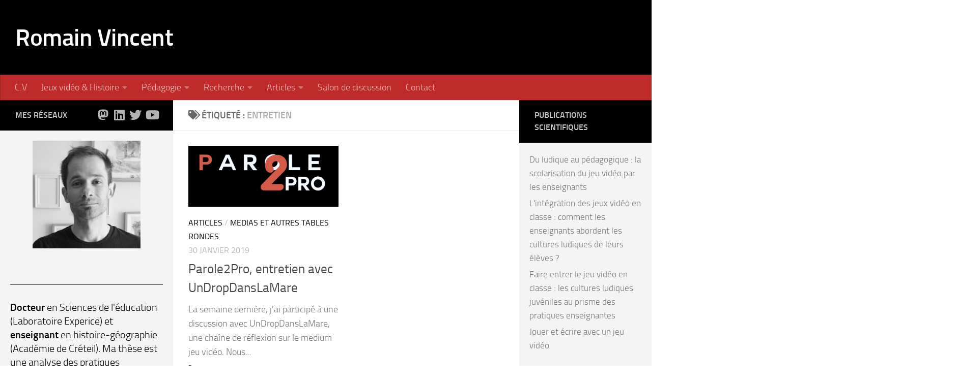

--- FILE ---
content_type: text/html; charset=UTF-8
request_url: https://jeuvideohistoire.com/tag/entretien/
body_size: 16884
content:
<!DOCTYPE html>
<html class="no-js" lang="fr-FR">
<head>
<meta charset="UTF-8">
<meta name="viewport" content="width=device-width, initial-scale=1.0">
<link rel="profile" href="https://gmpg.org/xfn/11" />
<link rel="pingback" href="https://jeuvideohistoire.com/xmlrpc.php">
<meta name='robots' content='index, follow, max-image-preview:large, max-snippet:-1, max-video-preview:-1' />
<style>img:is([sizes="auto" i], [sizes^="auto," i]) { contain-intrinsic-size: 3000px 1500px }</style>
<script>document.documentElement.className = document.documentElement.className.replace("no-js","js");</script>
<!-- This site is optimized with the Yoast SEO plugin v26.4 - https://yoast.com/wordpress/plugins/seo/ -->
<title>entretien Archives - Romain Vincent</title>
<link rel="canonical" href="https://jeuvideohistoire.com/tag/entretien/" />
<meta property="og:locale" content="fr_FR" />
<meta property="og:type" content="article" />
<meta property="og:title" content="entretien Archives - Romain Vincent" />
<meta property="og:url" content="https://jeuvideohistoire.com/tag/entretien/" />
<meta property="og:site_name" content="Romain Vincent" />
<meta name="twitter:card" content="summary_large_image" />
<meta name="twitter:site" content="@romainhg" />
<script type="application/ld+json" class="yoast-schema-graph">{"@context":"https://schema.org","@graph":[{"@type":"CollectionPage","@id":"https://jeuvideohistoire.com/tag/entretien/","url":"https://jeuvideohistoire.com/tag/entretien/","name":"entretien Archives - Romain Vincent","isPartOf":{"@id":"https://jeuvideohistoire.com/#website"},"primaryImageOfPage":{"@id":"https://jeuvideohistoire.com/tag/entretien/#primaryimage"},"image":{"@id":"https://jeuvideohistoire.com/tag/entretien/#primaryimage"},"thumbnailUrl":"https://i0.wp.com/jeuvideohistoire.com/wp-content/uploads/2019/01/parole2pro.png?fit=484%2C197&ssl=1","breadcrumb":{"@id":"https://jeuvideohistoire.com/tag/entretien/#breadcrumb"},"inLanguage":"fr-FR"},{"@type":"ImageObject","inLanguage":"fr-FR","@id":"https://jeuvideohistoire.com/tag/entretien/#primaryimage","url":"https://i0.wp.com/jeuvideohistoire.com/wp-content/uploads/2019/01/parole2pro.png?fit=484%2C197&ssl=1","contentUrl":"https://i0.wp.com/jeuvideohistoire.com/wp-content/uploads/2019/01/parole2pro.png?fit=484%2C197&ssl=1","width":484,"height":197},{"@type":"BreadcrumbList","@id":"https://jeuvideohistoire.com/tag/entretien/#breadcrumb","itemListElement":[{"@type":"ListItem","position":1,"name":"Accueil","item":"https://jeuvideohistoire.com/"},{"@type":"ListItem","position":2,"name":"entretien"}]},{"@type":"WebSite","@id":"https://jeuvideohistoire.com/#website","url":"https://jeuvideohistoire.com/","name":"Jeu video - histoire - education - Romain Vincent","description":"Jeux video - Histoire - Education","publisher":{"@id":"https://jeuvideohistoire.com/#/schema/person/7aa28f8d594939ac60ab6f9fd38b126c"},"potentialAction":[{"@type":"SearchAction","target":{"@type":"EntryPoint","urlTemplate":"https://jeuvideohistoire.com/?s={search_term_string}"},"query-input":{"@type":"PropertyValueSpecification","valueRequired":true,"valueName":"search_term_string"}}],"inLanguage":"fr-FR"},{"@type":["Person","Organization"],"@id":"https://jeuvideohistoire.com/#/schema/person/7aa28f8d594939ac60ab6f9fd38b126c","name":"Romain Vincent","image":{"@type":"ImageObject","inLanguage":"fr-FR","@id":"https://jeuvideohistoire.com/#/schema/person/image/","url":"https://jeuvideohistoire.com/wp-content/uploads/2018/06/avatar_jvh.jpg","contentUrl":"https://jeuvideohistoire.com/wp-content/uploads/2018/06/avatar_jvh.jpg","width":800,"height":800,"caption":"Romain Vincent"},"logo":{"@id":"https://jeuvideohistoire.com/#/schema/person/image/"},"sameAs":["https://facebook.com/jeuxvideohistoire","https://www.linkedin.com/in/romain-vincent-9844a617b?originalSubdomain=fr","https://x.com/https://www.twitter.com/romainhg","https://www.youtube.com/c/jvh"]}]}</script>
<!-- / Yoast SEO plugin. -->
<link rel='dns-prefetch' href='//stats.wp.com' />
<link rel='dns-prefetch' href='//v0.wordpress.com' />
<link rel='preconnect' href='//c0.wp.com' />
<link rel='preconnect' href='//i0.wp.com' />
<link rel="alternate" type="application/rss+xml" title="Romain Vincent &raquo; Flux" href="https://jeuvideohistoire.com/feed/" />
<link rel="alternate" type="application/rss+xml" title="Romain Vincent &raquo; Flux des commentaires" href="https://jeuvideohistoire.com/comments/feed/" />
<link rel="alternate" type="application/rss+xml" title="Romain Vincent &raquo; Flux de l’étiquette entretien" href="https://jeuvideohistoire.com/tag/entretien/feed/" />
<script>
window._wpemojiSettings = {"baseUrl":"https:\/\/s.w.org\/images\/core\/emoji\/16.0.1\/72x72\/","ext":".png","svgUrl":"https:\/\/s.w.org\/images\/core\/emoji\/16.0.1\/svg\/","svgExt":".svg","source":{"concatemoji":"https:\/\/jeuvideohistoire.com\/wp-includes\/js\/wp-emoji-release.min.js?ver=6.8.3"}};
/*! This file is auto-generated */
!function(s,n){var o,i,e;function c(e){try{var t={supportTests:e,timestamp:(new Date).valueOf()};sessionStorage.setItem(o,JSON.stringify(t))}catch(e){}}function p(e,t,n){e.clearRect(0,0,e.canvas.width,e.canvas.height),e.fillText(t,0,0);var t=new Uint32Array(e.getImageData(0,0,e.canvas.width,e.canvas.height).data),a=(e.clearRect(0,0,e.canvas.width,e.canvas.height),e.fillText(n,0,0),new Uint32Array(e.getImageData(0,0,e.canvas.width,e.canvas.height).data));return t.every(function(e,t){return e===a[t]})}function u(e,t){e.clearRect(0,0,e.canvas.width,e.canvas.height),e.fillText(t,0,0);for(var n=e.getImageData(16,16,1,1),a=0;a<n.data.length;a++)if(0!==n.data[a])return!1;return!0}function f(e,t,n,a){switch(t){case"flag":return n(e,"\ud83c\udff3\ufe0f\u200d\u26a7\ufe0f","\ud83c\udff3\ufe0f\u200b\u26a7\ufe0f")?!1:!n(e,"\ud83c\udde8\ud83c\uddf6","\ud83c\udde8\u200b\ud83c\uddf6")&&!n(e,"\ud83c\udff4\udb40\udc67\udb40\udc62\udb40\udc65\udb40\udc6e\udb40\udc67\udb40\udc7f","\ud83c\udff4\u200b\udb40\udc67\u200b\udb40\udc62\u200b\udb40\udc65\u200b\udb40\udc6e\u200b\udb40\udc67\u200b\udb40\udc7f");case"emoji":return!a(e,"\ud83e\udedf")}return!1}function g(e,t,n,a){var r="undefined"!=typeof WorkerGlobalScope&&self instanceof WorkerGlobalScope?new OffscreenCanvas(300,150):s.createElement("canvas"),o=r.getContext("2d",{willReadFrequently:!0}),i=(o.textBaseline="top",o.font="600 32px Arial",{});return e.forEach(function(e){i[e]=t(o,e,n,a)}),i}function t(e){var t=s.createElement("script");t.src=e,t.defer=!0,s.head.appendChild(t)}"undefined"!=typeof Promise&&(o="wpEmojiSettingsSupports",i=["flag","emoji"],n.supports={everything:!0,everythingExceptFlag:!0},e=new Promise(function(e){s.addEventListener("DOMContentLoaded",e,{once:!0})}),new Promise(function(t){var n=function(){try{var e=JSON.parse(sessionStorage.getItem(o));if("object"==typeof e&&"number"==typeof e.timestamp&&(new Date).valueOf()<e.timestamp+604800&&"object"==typeof e.supportTests)return e.supportTests}catch(e){}return null}();if(!n){if("undefined"!=typeof Worker&&"undefined"!=typeof OffscreenCanvas&&"undefined"!=typeof URL&&URL.createObjectURL&&"undefined"!=typeof Blob)try{var e="postMessage("+g.toString()+"("+[JSON.stringify(i),f.toString(),p.toString(),u.toString()].join(",")+"));",a=new Blob([e],{type:"text/javascript"}),r=new Worker(URL.createObjectURL(a),{name:"wpTestEmojiSupports"});return void(r.onmessage=function(e){c(n=e.data),r.terminate(),t(n)})}catch(e){}c(n=g(i,f,p,u))}t(n)}).then(function(e){for(var t in e)n.supports[t]=e[t],n.supports.everything=n.supports.everything&&n.supports[t],"flag"!==t&&(n.supports.everythingExceptFlag=n.supports.everythingExceptFlag&&n.supports[t]);n.supports.everythingExceptFlag=n.supports.everythingExceptFlag&&!n.supports.flag,n.DOMReady=!1,n.readyCallback=function(){n.DOMReady=!0}}).then(function(){return e}).then(function(){var e;n.supports.everything||(n.readyCallback(),(e=n.source||{}).concatemoji?t(e.concatemoji):e.wpemoji&&e.twemoji&&(t(e.twemoji),t(e.wpemoji)))}))}((window,document),window._wpemojiSettings);
</script>
<style id='wp-emoji-styles-inline-css'>
img.wp-smiley, img.emoji {
display: inline !important;
border: none !important;
box-shadow: none !important;
height: 1em !important;
width: 1em !important;
margin: 0 0.07em !important;
vertical-align: -0.1em !important;
background: none !important;
padding: 0 !important;
}
</style>
<link rel='stylesheet' id='wp-block-library-css' href='https://c0.wp.com/c/6.8.3/wp-includes/css/dist/block-library/style.min.css' media='all' />
<style id='classic-theme-styles-inline-css'>
/*! This file is auto-generated */
.wp-block-button__link{color:#fff;background-color:#32373c;border-radius:9999px;box-shadow:none;text-decoration:none;padding:calc(.667em + 2px) calc(1.333em + 2px);font-size:1.125em}.wp-block-file__button{background:#32373c;color:#fff;text-decoration:none}
</style>
<link rel='stylesheet' id='mediaelement-css' href='https://c0.wp.com/c/6.8.3/wp-includes/js/mediaelement/mediaelementplayer-legacy.min.css' media='all' />
<link rel='stylesheet' id='wp-mediaelement-css' href='https://c0.wp.com/c/6.8.3/wp-includes/js/mediaelement/wp-mediaelement.min.css' media='all' />
<style id='jetpack-sharing-buttons-style-inline-css'>
.jetpack-sharing-buttons__services-list{display:flex;flex-direction:row;flex-wrap:wrap;gap:0;list-style-type:none;margin:5px;padding:0}.jetpack-sharing-buttons__services-list.has-small-icon-size{font-size:12px}.jetpack-sharing-buttons__services-list.has-normal-icon-size{font-size:16px}.jetpack-sharing-buttons__services-list.has-large-icon-size{font-size:24px}.jetpack-sharing-buttons__services-list.has-huge-icon-size{font-size:36px}@media print{.jetpack-sharing-buttons__services-list{display:none!important}}.editor-styles-wrapper .wp-block-jetpack-sharing-buttons{gap:0;padding-inline-start:0}ul.jetpack-sharing-buttons__services-list.has-background{padding:1.25em 2.375em}
</style>
<style id='global-styles-inline-css'>
:root{--wp--preset--aspect-ratio--square: 1;--wp--preset--aspect-ratio--4-3: 4/3;--wp--preset--aspect-ratio--3-4: 3/4;--wp--preset--aspect-ratio--3-2: 3/2;--wp--preset--aspect-ratio--2-3: 2/3;--wp--preset--aspect-ratio--16-9: 16/9;--wp--preset--aspect-ratio--9-16: 9/16;--wp--preset--color--black: #000000;--wp--preset--color--cyan-bluish-gray: #abb8c3;--wp--preset--color--white: #ffffff;--wp--preset--color--pale-pink: #f78da7;--wp--preset--color--vivid-red: #cf2e2e;--wp--preset--color--luminous-vivid-orange: #ff6900;--wp--preset--color--luminous-vivid-amber: #fcb900;--wp--preset--color--light-green-cyan: #7bdcb5;--wp--preset--color--vivid-green-cyan: #00d084;--wp--preset--color--pale-cyan-blue: #8ed1fc;--wp--preset--color--vivid-cyan-blue: #0693e3;--wp--preset--color--vivid-purple: #9b51e0;--wp--preset--gradient--vivid-cyan-blue-to-vivid-purple: linear-gradient(135deg,rgba(6,147,227,1) 0%,rgb(155,81,224) 100%);--wp--preset--gradient--light-green-cyan-to-vivid-green-cyan: linear-gradient(135deg,rgb(122,220,180) 0%,rgb(0,208,130) 100%);--wp--preset--gradient--luminous-vivid-amber-to-luminous-vivid-orange: linear-gradient(135deg,rgba(252,185,0,1) 0%,rgba(255,105,0,1) 100%);--wp--preset--gradient--luminous-vivid-orange-to-vivid-red: linear-gradient(135deg,rgba(255,105,0,1) 0%,rgb(207,46,46) 100%);--wp--preset--gradient--very-light-gray-to-cyan-bluish-gray: linear-gradient(135deg,rgb(238,238,238) 0%,rgb(169,184,195) 100%);--wp--preset--gradient--cool-to-warm-spectrum: linear-gradient(135deg,rgb(74,234,220) 0%,rgb(151,120,209) 20%,rgb(207,42,186) 40%,rgb(238,44,130) 60%,rgb(251,105,98) 80%,rgb(254,248,76) 100%);--wp--preset--gradient--blush-light-purple: linear-gradient(135deg,rgb(255,206,236) 0%,rgb(152,150,240) 100%);--wp--preset--gradient--blush-bordeaux: linear-gradient(135deg,rgb(254,205,165) 0%,rgb(254,45,45) 50%,rgb(107,0,62) 100%);--wp--preset--gradient--luminous-dusk: linear-gradient(135deg,rgb(255,203,112) 0%,rgb(199,81,192) 50%,rgb(65,88,208) 100%);--wp--preset--gradient--pale-ocean: linear-gradient(135deg,rgb(255,245,203) 0%,rgb(182,227,212) 50%,rgb(51,167,181) 100%);--wp--preset--gradient--electric-grass: linear-gradient(135deg,rgb(202,248,128) 0%,rgb(113,206,126) 100%);--wp--preset--gradient--midnight: linear-gradient(135deg,rgb(2,3,129) 0%,rgb(40,116,252) 100%);--wp--preset--font-size--small: 13px;--wp--preset--font-size--medium: 20px;--wp--preset--font-size--large: 36px;--wp--preset--font-size--x-large: 42px;--wp--preset--spacing--20: 0.44rem;--wp--preset--spacing--30: 0.67rem;--wp--preset--spacing--40: 1rem;--wp--preset--spacing--50: 1.5rem;--wp--preset--spacing--60: 2.25rem;--wp--preset--spacing--70: 3.38rem;--wp--preset--spacing--80: 5.06rem;--wp--preset--shadow--natural: 6px 6px 9px rgba(0, 0, 0, 0.2);--wp--preset--shadow--deep: 12px 12px 50px rgba(0, 0, 0, 0.4);--wp--preset--shadow--sharp: 6px 6px 0px rgba(0, 0, 0, 0.2);--wp--preset--shadow--outlined: 6px 6px 0px -3px rgba(255, 255, 255, 1), 6px 6px rgba(0, 0, 0, 1);--wp--preset--shadow--crisp: 6px 6px 0px rgba(0, 0, 0, 1);}:where(.is-layout-flex){gap: 0.5em;}:where(.is-layout-grid){gap: 0.5em;}body .is-layout-flex{display: flex;}.is-layout-flex{flex-wrap: wrap;align-items: center;}.is-layout-flex > :is(*, div){margin: 0;}body .is-layout-grid{display: grid;}.is-layout-grid > :is(*, div){margin: 0;}:where(.wp-block-columns.is-layout-flex){gap: 2em;}:where(.wp-block-columns.is-layout-grid){gap: 2em;}:where(.wp-block-post-template.is-layout-flex){gap: 1.25em;}:where(.wp-block-post-template.is-layout-grid){gap: 1.25em;}.has-black-color{color: var(--wp--preset--color--black) !important;}.has-cyan-bluish-gray-color{color: var(--wp--preset--color--cyan-bluish-gray) !important;}.has-white-color{color: var(--wp--preset--color--white) !important;}.has-pale-pink-color{color: var(--wp--preset--color--pale-pink) !important;}.has-vivid-red-color{color: var(--wp--preset--color--vivid-red) !important;}.has-luminous-vivid-orange-color{color: var(--wp--preset--color--luminous-vivid-orange) !important;}.has-luminous-vivid-amber-color{color: var(--wp--preset--color--luminous-vivid-amber) !important;}.has-light-green-cyan-color{color: var(--wp--preset--color--light-green-cyan) !important;}.has-vivid-green-cyan-color{color: var(--wp--preset--color--vivid-green-cyan) !important;}.has-pale-cyan-blue-color{color: var(--wp--preset--color--pale-cyan-blue) !important;}.has-vivid-cyan-blue-color{color: var(--wp--preset--color--vivid-cyan-blue) !important;}.has-vivid-purple-color{color: var(--wp--preset--color--vivid-purple) !important;}.has-black-background-color{background-color: var(--wp--preset--color--black) !important;}.has-cyan-bluish-gray-background-color{background-color: var(--wp--preset--color--cyan-bluish-gray) !important;}.has-white-background-color{background-color: var(--wp--preset--color--white) !important;}.has-pale-pink-background-color{background-color: var(--wp--preset--color--pale-pink) !important;}.has-vivid-red-background-color{background-color: var(--wp--preset--color--vivid-red) !important;}.has-luminous-vivid-orange-background-color{background-color: var(--wp--preset--color--luminous-vivid-orange) !important;}.has-luminous-vivid-amber-background-color{background-color: var(--wp--preset--color--luminous-vivid-amber) !important;}.has-light-green-cyan-background-color{background-color: var(--wp--preset--color--light-green-cyan) !important;}.has-vivid-green-cyan-background-color{background-color: var(--wp--preset--color--vivid-green-cyan) !important;}.has-pale-cyan-blue-background-color{background-color: var(--wp--preset--color--pale-cyan-blue) !important;}.has-vivid-cyan-blue-background-color{background-color: var(--wp--preset--color--vivid-cyan-blue) !important;}.has-vivid-purple-background-color{background-color: var(--wp--preset--color--vivid-purple) !important;}.has-black-border-color{border-color: var(--wp--preset--color--black) !important;}.has-cyan-bluish-gray-border-color{border-color: var(--wp--preset--color--cyan-bluish-gray) !important;}.has-white-border-color{border-color: var(--wp--preset--color--white) !important;}.has-pale-pink-border-color{border-color: var(--wp--preset--color--pale-pink) !important;}.has-vivid-red-border-color{border-color: var(--wp--preset--color--vivid-red) !important;}.has-luminous-vivid-orange-border-color{border-color: var(--wp--preset--color--luminous-vivid-orange) !important;}.has-luminous-vivid-amber-border-color{border-color: var(--wp--preset--color--luminous-vivid-amber) !important;}.has-light-green-cyan-border-color{border-color: var(--wp--preset--color--light-green-cyan) !important;}.has-vivid-green-cyan-border-color{border-color: var(--wp--preset--color--vivid-green-cyan) !important;}.has-pale-cyan-blue-border-color{border-color: var(--wp--preset--color--pale-cyan-blue) !important;}.has-vivid-cyan-blue-border-color{border-color: var(--wp--preset--color--vivid-cyan-blue) !important;}.has-vivid-purple-border-color{border-color: var(--wp--preset--color--vivid-purple) !important;}.has-vivid-cyan-blue-to-vivid-purple-gradient-background{background: var(--wp--preset--gradient--vivid-cyan-blue-to-vivid-purple) !important;}.has-light-green-cyan-to-vivid-green-cyan-gradient-background{background: var(--wp--preset--gradient--light-green-cyan-to-vivid-green-cyan) !important;}.has-luminous-vivid-amber-to-luminous-vivid-orange-gradient-background{background: var(--wp--preset--gradient--luminous-vivid-amber-to-luminous-vivid-orange) !important;}.has-luminous-vivid-orange-to-vivid-red-gradient-background{background: var(--wp--preset--gradient--luminous-vivid-orange-to-vivid-red) !important;}.has-very-light-gray-to-cyan-bluish-gray-gradient-background{background: var(--wp--preset--gradient--very-light-gray-to-cyan-bluish-gray) !important;}.has-cool-to-warm-spectrum-gradient-background{background: var(--wp--preset--gradient--cool-to-warm-spectrum) !important;}.has-blush-light-purple-gradient-background{background: var(--wp--preset--gradient--blush-light-purple) !important;}.has-blush-bordeaux-gradient-background{background: var(--wp--preset--gradient--blush-bordeaux) !important;}.has-luminous-dusk-gradient-background{background: var(--wp--preset--gradient--luminous-dusk) !important;}.has-pale-ocean-gradient-background{background: var(--wp--preset--gradient--pale-ocean) !important;}.has-electric-grass-gradient-background{background: var(--wp--preset--gradient--electric-grass) !important;}.has-midnight-gradient-background{background: var(--wp--preset--gradient--midnight) !important;}.has-small-font-size{font-size: var(--wp--preset--font-size--small) !important;}.has-medium-font-size{font-size: var(--wp--preset--font-size--medium) !important;}.has-large-font-size{font-size: var(--wp--preset--font-size--large) !important;}.has-x-large-font-size{font-size: var(--wp--preset--font-size--x-large) !important;}
:where(.wp-block-post-template.is-layout-flex){gap: 1.25em;}:where(.wp-block-post-template.is-layout-grid){gap: 1.25em;}
:where(.wp-block-columns.is-layout-flex){gap: 2em;}:where(.wp-block-columns.is-layout-grid){gap: 2em;}
:root :where(.wp-block-pullquote){font-size: 1.5em;line-height: 1.6;}
</style>
<link rel='stylesheet' id='contact-form-7-css' href='https://jeuvideohistoire.com/wp-content/plugins/contact-form-7/includes/css/styles.css?ver=6.1.3' media='all' />
<link rel='stylesheet' id='wp-hal-style1-css' href='https://jeuvideohistoire.com/wp-content/plugins/hal/css/style.css?ver=6.8.3' media='all' />
<link rel='stylesheet' id='steammanager-frontend-css' href='https://jeuvideohistoire.com/wp-content/plugins/manager-for-steam/assets/css/frontend.css?ver=2.3.0' media='all' />
<link rel='stylesheet' id='hueman-main-style-css' href='https://jeuvideohistoire.com/wp-content/themes/hueman/assets/front/css/main.min.css?ver=3.7.27' media='all' />
<style id='hueman-main-style-inline-css'>
body { font-size:1.13rem; }@media only screen and (min-width: 720px) {
.nav > li { font-size:1.13rem; }
}.boxed #wrapper, .container-inner { max-width: 1500px; }@media only screen and (min-width: 720px) {
.boxed .desktop-sticky {
width: 1500px;
}
}.sidebar .widget { padding-left: 20px; padding-right: 20px; padding-top: 20px; }::selection { background-color: #000000; }
::-moz-selection { background-color: #000000; }a,a>span.hu-external::after,.themeform label .required,#flexslider-featured .flex-direction-nav .flex-next:hover,#flexslider-featured .flex-direction-nav .flex-prev:hover,.post-hover:hover .post-title a,.post-title a:hover,.sidebar.s1 .post-nav li a:hover i,.content .post-nav li a:hover i,.post-related a:hover,.sidebar.s1 .widget_rss ul li a,#footer .widget_rss ul li a,.sidebar.s1 .widget_calendar a,#footer .widget_calendar a,.sidebar.s1 .alx-tab .tab-item-category a,.sidebar.s1 .alx-posts .post-item-category a,.sidebar.s1 .alx-tab li:hover .tab-item-title a,.sidebar.s1 .alx-tab li:hover .tab-item-comment a,.sidebar.s1 .alx-posts li:hover .post-item-title a,#footer .alx-tab .tab-item-category a,#footer .alx-posts .post-item-category a,#footer .alx-tab li:hover .tab-item-title a,#footer .alx-tab li:hover .tab-item-comment a,#footer .alx-posts li:hover .post-item-title a,.comment-tabs li.active a,.comment-awaiting-moderation,.child-menu a:hover,.child-menu .current_page_item > a,.wp-pagenavi a{ color: #000000; }input[type="submit"],.themeform button[type="submit"],.sidebar.s1 .sidebar-top,.sidebar.s1 .sidebar-toggle,#flexslider-featured .flex-control-nav li a.flex-active,.post-tags a:hover,.sidebar.s1 .widget_calendar caption,#footer .widget_calendar caption,.author-bio .bio-avatar:after,.commentlist li.bypostauthor > .comment-body:after,.commentlist li.comment-author-admin > .comment-body:after{ background-color: #000000; }.post-format .format-container { border-color: #000000; }.sidebar.s1 .alx-tabs-nav li.active a,#footer .alx-tabs-nav li.active a,.comment-tabs li.active a,.wp-pagenavi a:hover,.wp-pagenavi a:active,.wp-pagenavi span.current{ border-bottom-color: #000000!important; }.sidebar.s2 .post-nav li a:hover i,
.sidebar.s2 .widget_rss ul li a,
.sidebar.s2 .widget_calendar a,
.sidebar.s2 .alx-tab .tab-item-category a,
.sidebar.s2 .alx-posts .post-item-category a,
.sidebar.s2 .alx-tab li:hover .tab-item-title a,
.sidebar.s2 .alx-tab li:hover .tab-item-comment a,
.sidebar.s2 .alx-posts li:hover .post-item-title a { color: #000000; }
.sidebar.s2 .sidebar-top,.sidebar.s2 .sidebar-toggle,.post-comments,.jp-play-bar,.jp-volume-bar-value,.sidebar.s2 .widget_calendar caption{ background-color: #000000; }.sidebar.s2 .alx-tabs-nav li.active a { border-bottom-color: #000000; }
.post-comments::before { border-right-color: #000000; }
.search-expand,
#nav-topbar.nav-container { background-color: #0a0808}@media only screen and (min-width: 720px) {
#nav-topbar .nav ul { background-color: #0a0808; }
}.is-scrolled #header .nav-container.desktop-sticky,
.is-scrolled #header .search-expand { background-color: #0a0808; background-color: rgba(10,8,8,0.90) }.is-scrolled .topbar-transparent #nav-topbar.desktop-sticky .nav ul { background-color: #0a0808; background-color: rgba(10,8,8,0.95) }#header { background-color: #000000; }
@media only screen and (min-width: 720px) {
#nav-header .nav ul { background-color: #000000; }
}
#header #nav-mobile { background-color: #33363b; }.is-scrolled #header #nav-mobile { background-color: #33363b; background-color: rgba(51,54,59,0.90) }#nav-header.nav-container, #main-header-search .search-expand { background-color: #bf2b2b; }
@media only screen and (min-width: 720px) {
#nav-header .nav ul { background-color: #bf2b2b; }
}
.sidebar.expanding, .sidebar.collapsing, .sidebar .sidebar-content, .sidebar .sidebar-toggle, .container-inner > .main::before,.container-inner > .main::after { background-color: #f4f4f4; }@media only screen and (min-width: 480px) and (max-width: 1200px) { .s2.expanded { background-color: #f4f4f4; } }@media only screen and (min-width: 480px) and (max-width: 960px) { .s1.expanded { background-color: #f4f4f4; } }body { background-color: #ffffff; }
</style>
<link rel='stylesheet' id='hueman-font-awesome-css' href='https://jeuvideohistoire.com/wp-content/themes/hueman/assets/front/css/font-awesome.min.css?ver=3.7.27' media='all' />
<link rel='stylesheet' id='sharedaddy-css' href='https://c0.wp.com/p/jetpack/15.2/modules/sharedaddy/sharing.css' media='all' />
<link rel='stylesheet' id='social-logos-css' href='https://c0.wp.com/p/jetpack/15.2/_inc/social-logos/social-logos.min.css' media='all' />
<script src="https://c0.wp.com/c/6.8.3/wp-includes/js/jquery/jquery.min.js" id="jquery-core-js"></script>
<script src="https://c0.wp.com/c/6.8.3/wp-includes/js/jquery/jquery-migrate.min.js" id="jquery-migrate-js"></script>
<link rel="https://api.w.org/" href="https://jeuvideohistoire.com/wp-json/" /><link rel="alternate" title="JSON" type="application/json" href="https://jeuvideohistoire.com/wp-json/wp/v2/tags/99" /><link rel="EditURI" type="application/rsd+xml" title="RSD" href="https://jeuvideohistoire.com/xmlrpc.php?rsd" />
<meta name="generator" content="WordPress 6.8.3" />
<style>img#wpstats{display:none}</style>
<link rel="preload" as="font" type="font/woff2" href="https://jeuvideohistoire.com/wp-content/themes/hueman/assets/front/webfonts/fa-brands-400.woff2?v=5.15.2" crossorigin="anonymous"/>
<link rel="preload" as="font" type="font/woff2" href="https://jeuvideohistoire.com/wp-content/themes/hueman/assets/front/webfonts/fa-regular-400.woff2?v=5.15.2" crossorigin="anonymous"/>
<link rel="preload" as="font" type="font/woff2" href="https://jeuvideohistoire.com/wp-content/themes/hueman/assets/front/webfonts/fa-solid-900.woff2?v=5.15.2" crossorigin="anonymous"/>
<link rel="preload" as="font" type="font/woff" href="https://jeuvideohistoire.com/wp-content/themes/hueman/assets/front/fonts/titillium-light-webfont.woff" crossorigin="anonymous"/>
<link rel="preload" as="font" type="font/woff" href="https://jeuvideohistoire.com/wp-content/themes/hueman/assets/front/fonts/titillium-lightitalic-webfont.woff" crossorigin="anonymous"/>
<link rel="preload" as="font" type="font/woff" href="https://jeuvideohistoire.com/wp-content/themes/hueman/assets/front/fonts/titillium-regular-webfont.woff" crossorigin="anonymous"/>
<link rel="preload" as="font" type="font/woff" href="https://jeuvideohistoire.com/wp-content/themes/hueman/assets/front/fonts/titillium-regularitalic-webfont.woff" crossorigin="anonymous"/>
<link rel="preload" as="font" type="font/woff" href="https://jeuvideohistoire.com/wp-content/themes/hueman/assets/front/fonts/titillium-semibold-webfont.woff" crossorigin="anonymous"/>
<style>
/*  base : fonts
/* ------------------------------------ */
body { font-family: "Titillium", Arial, sans-serif; }
@font-face {
font-family: 'Titillium';
src: url('https://jeuvideohistoire.com/wp-content/themes/hueman/assets/front/fonts/titillium-light-webfont.eot');
src: url('https://jeuvideohistoire.com/wp-content/themes/hueman/assets/front/fonts/titillium-light-webfont.svg#titillium-light-webfont') format('svg'),
url('https://jeuvideohistoire.com/wp-content/themes/hueman/assets/front/fonts/titillium-light-webfont.eot?#iefix') format('embedded-opentype'),
url('https://jeuvideohistoire.com/wp-content/themes/hueman/assets/front/fonts/titillium-light-webfont.woff') format('woff'),
url('https://jeuvideohistoire.com/wp-content/themes/hueman/assets/front/fonts/titillium-light-webfont.ttf') format('truetype');
font-weight: 300;
font-style: normal;
}
@font-face {
font-family: 'Titillium';
src: url('https://jeuvideohistoire.com/wp-content/themes/hueman/assets/front/fonts/titillium-lightitalic-webfont.eot');
src: url('https://jeuvideohistoire.com/wp-content/themes/hueman/assets/front/fonts/titillium-lightitalic-webfont.svg#titillium-lightitalic-webfont') format('svg'),
url('https://jeuvideohistoire.com/wp-content/themes/hueman/assets/front/fonts/titillium-lightitalic-webfont.eot?#iefix') format('embedded-opentype'),
url('https://jeuvideohistoire.com/wp-content/themes/hueman/assets/front/fonts/titillium-lightitalic-webfont.woff') format('woff'),
url('https://jeuvideohistoire.com/wp-content/themes/hueman/assets/front/fonts/titillium-lightitalic-webfont.ttf') format('truetype');
font-weight: 300;
font-style: italic;
}
@font-face {
font-family: 'Titillium';
src: url('https://jeuvideohistoire.com/wp-content/themes/hueman/assets/front/fonts/titillium-regular-webfont.eot');
src: url('https://jeuvideohistoire.com/wp-content/themes/hueman/assets/front/fonts/titillium-regular-webfont.svg#titillium-regular-webfont') format('svg'),
url('https://jeuvideohistoire.com/wp-content/themes/hueman/assets/front/fonts/titillium-regular-webfont.eot?#iefix') format('embedded-opentype'),
url('https://jeuvideohistoire.com/wp-content/themes/hueman/assets/front/fonts/titillium-regular-webfont.woff') format('woff'),
url('https://jeuvideohistoire.com/wp-content/themes/hueman/assets/front/fonts/titillium-regular-webfont.ttf') format('truetype');
font-weight: 400;
font-style: normal;
}
@font-face {
font-family: 'Titillium';
src: url('https://jeuvideohistoire.com/wp-content/themes/hueman/assets/front/fonts/titillium-regularitalic-webfont.eot');
src: url('https://jeuvideohistoire.com/wp-content/themes/hueman/assets/front/fonts/titillium-regularitalic-webfont.svg#titillium-regular-webfont') format('svg'),
url('https://jeuvideohistoire.com/wp-content/themes/hueman/assets/front/fonts/titillium-regularitalic-webfont.eot?#iefix') format('embedded-opentype'),
url('https://jeuvideohistoire.com/wp-content/themes/hueman/assets/front/fonts/titillium-regularitalic-webfont.woff') format('woff'),
url('https://jeuvideohistoire.com/wp-content/themes/hueman/assets/front/fonts/titillium-regularitalic-webfont.ttf') format('truetype');
font-weight: 400;
font-style: italic;
}
@font-face {
font-family: 'Titillium';
src: url('https://jeuvideohistoire.com/wp-content/themes/hueman/assets/front/fonts/titillium-semibold-webfont.eot');
src: url('https://jeuvideohistoire.com/wp-content/themes/hueman/assets/front/fonts/titillium-semibold-webfont.svg#titillium-semibold-webfont') format('svg'),
url('https://jeuvideohistoire.com/wp-content/themes/hueman/assets/front/fonts/titillium-semibold-webfont.eot?#iefix') format('embedded-opentype'),
url('https://jeuvideohistoire.com/wp-content/themes/hueman/assets/front/fonts/titillium-semibold-webfont.woff') format('woff'),
url('https://jeuvideohistoire.com/wp-content/themes/hueman/assets/front/fonts/titillium-semibold-webfont.ttf') format('truetype');
font-weight: 600;
font-style: normal;
}
</style>
<!--[if lt IE 9]>
<script src="https://jeuvideohistoire.com/wp-content/themes/hueman/assets/front/js/ie/html5shiv-printshiv.min.js"></script>
<script src="https://jeuvideohistoire.com/wp-content/themes/hueman/assets/front/js/ie/selectivizr.js"></script>
<![endif]-->
<link rel="icon" href="https://i0.wp.com/jeuvideohistoire.com/wp-content/uploads/2018/06/cropped-avatar_jvh.jpg?fit=32%2C32&#038;ssl=1" sizes="32x32" />
<link rel="icon" href="https://i0.wp.com/jeuvideohistoire.com/wp-content/uploads/2018/06/cropped-avatar_jvh.jpg?fit=192%2C192&#038;ssl=1" sizes="192x192" />
<link rel="apple-touch-icon" href="https://i0.wp.com/jeuvideohistoire.com/wp-content/uploads/2018/06/cropped-avatar_jvh.jpg?fit=180%2C180&#038;ssl=1" />
<meta name="msapplication-TileImage" content="https://i0.wp.com/jeuvideohistoire.com/wp-content/uploads/2018/06/cropped-avatar_jvh.jpg?fit=270%2C270&#038;ssl=1" />
</head>
<body class="archive tag tag-entretien tag-99 wp-embed-responsive wp-theme-hueman col-3cm boxed header-desktop-sticky header-mobile-sticky hu-header-img-full-width hueman-3-7-27 unknown">
<div id="wrapper">
<a class="screen-reader-text skip-link" href="#content">Skip to content</a>
<header id="header" class="specific-mobile-menu-on one-mobile-menu mobile_menu header-ads-desktop  topbar-transparent no-header-img">
<nav class="nav-container group mobile-menu mobile-sticky " id="nav-mobile" data-menu-id="header-1">
<div class="mobile-title-logo-in-header"><p class="site-title">                  <a class="custom-logo-link" href="https://jeuvideohistoire.com/" rel="home" title="Romain Vincent | Page d'accueil">Romain Vincent</a>                </p></div>
<!-- <div class="ham__navbar-toggler collapsed" aria-expanded="false">
<div class="ham__navbar-span-wrapper">
<span class="ham-toggler-menu__span"></span>
</div>
</div> -->
<button class="ham__navbar-toggler-two collapsed" title="Menu" aria-expanded="false">
<span class="ham__navbar-span-wrapper">
<span class="line line-1"></span>
<span class="line line-2"></span>
<span class="line line-3"></span>
</span>
</button>
<div class="nav-text"></div>
<div class="nav-wrap container">
<ul class="nav container-inner group mobile-search">
<li>
<form role="search" method="get" class="search-form" action="https://jeuvideohistoire.com/">
<label>
<span class="screen-reader-text">Rechercher :</span>
<input type="search" class="search-field" placeholder="Rechercher…" value="" name="s" />
</label>
<input type="submit" class="search-submit" value="Rechercher" />
</form>                </li>
</ul>
<ul id="menu-menu-1" class="nav container-inner group"><li id="menu-item-53" class="menu-item menu-item-type-post_type menu-item-object-page menu-item-53"><a href="https://jeuvideohistoire.com/curriculum-vitae/">C.V</a></li>
<li id="menu-item-44" class="menu-item menu-item-type-taxonomy menu-item-object-category menu-item-has-children menu-item-44"><a href="https://jeuvideohistoire.com/category/videos/">Jeux vidéo &#038; Histoire</a>
<ul class="sub-menu">
<li id="menu-item-45" class="menu-item menu-item-type-taxonomy menu-item-object-category menu-item-has-children menu-item-45"><a href="https://jeuvideohistoire.com/category/videos/jvh-vl/">JVH format long</a>
<ul class="sub-menu">
<li id="menu-item-298" class="menu-item menu-item-type-post_type menu-item-object-post menu-item-298"><a href="https://jeuvideohistoire.com/sniper-elite-v2-hitler/">JVH #1 – Une balle peut-elle changer l’histoire? Sniper Elite V2</a></li>
<li id="menu-item-299" class="menu-item menu-item-type-post_type menu-item-object-post menu-item-299"><a href="https://jeuvideohistoire.com/metal-gear-solid-histoire/">JVH #2 – Metal Gear Solid 3 : Mission Vertueuse</a></li>
<li id="menu-item-300" class="menu-item menu-item-type-post_type menu-item-object-post menu-item-300"><a href="https://jeuvideohistoire.com/assassins-creed-moyen-age-histoire/">JVH #3 – Assassin’s Creed</a></li>
<li id="menu-item-301" class="menu-item menu-item-type-post_type menu-item-object-post menu-item-301"><a href="https://jeuvideohistoire.com/premiere-guerre-mondiale-jeux-video-histoire/">JVH #4 – La première guerre mondiale dans les jeux vidéo</a></li>
<li id="menu-item-302" class="menu-item menu-item-type-post_type menu-item-object-post menu-item-302"><a href="https://jeuvideohistoire.com/seconde-guerre-mondiale-jeu-video/">JVH #5 – Seconde guerre mondiale et tabous vidéoludiques</a></li>
<li id="menu-item-303" class="menu-item menu-item-type-post_type menu-item-object-post menu-item-303"><a href="https://jeuvideohistoire.com/seconde-guerre-mondiale-fantaisie-jeu-video/">JVH #6 – L’imaginaire de la seconde guerre mondiale</a></li>
<li id="menu-item-676" class="menu-item menu-item-type-post_type menu-item-object-post menu-item-676"><a href="https://jeuvideohistoire.com/jvh-assassins-creed-unity-revolution/">JVH #7 – Assassin’s Creed III &#038; Unity : Au coeur de la Révolution?</a></li>
<li id="menu-item-1356" class="menu-item menu-item-type-post_type menu-item-object-post menu-item-1356"><a href="https://jeuvideohistoire.com/jvh-8-callofduty-battlefield/">JVH #8 – Call of Duty / Battlefield : Retour vers le passé</a></li>
</ul>
</li>
<li id="menu-item-46" class="menu-item menu-item-type-taxonomy menu-item-object-category menu-item-has-children menu-item-46"><a href="https://jeuvideohistoire.com/category/videos/jvh-vc/">JVH format court</a>
<ul class="sub-menu">
<li id="menu-item-297" class="menu-item menu-item-type-post_type menu-item-object-post menu-item-297"><a href="https://jeuvideohistoire.com/histoire-de-jouer-wolfenstein-the-new-colossus/">Wolfenstein The New Colossus</a></li>
<li id="menu-item-296" class="menu-item menu-item-type-post_type menu-item-object-post menu-item-296"><a href="https://jeuvideohistoire.com/call-of-duty-wwii-2/">Call of Duty World War II</a></li>
<li id="menu-item-295" class="menu-item menu-item-type-post_type menu-item-object-post menu-item-295"><a href="https://jeuvideohistoire.com/kingdome-come-deliverance/">Kingdom Come Deliverance</a></li>
<li id="menu-item-678" class="menu-item menu-item-type-post_type menu-item-object-post menu-item-678"><a href="https://jeuvideohistoire.com/histoire-de-jouer-my-memory-of-us/">My Memory Of Us</a></li>
<li id="menu-item-677" class="menu-item menu-item-type-post_type menu-item-object-post menu-item-677"><a href="https://jeuvideohistoire.com/a-plague-tale-histoire-moyen-age/">A Plague Tale Innocence</a></li>
<li id="menu-item-1995" class="menu-item menu-item-type-post_type menu-item-object-post menu-item-1995"><a href="https://jeuvideohistoire.com/through-the-darkest-of-times/">Résistance allemande sous le nazisme: l’étude de Through the darkest of times</a></li>
</ul>
</li>
<li id="menu-item-1071" class="menu-item menu-item-type-post_type menu-item-object-post menu-item-1071"><a href="https://jeuvideohistoire.com/jeux-video-et-histoire-bibliographie/">Bibliographie</a></li>
</ul>
</li>
<li id="menu-item-241" class="menu-item menu-item-type-taxonomy menu-item-object-category menu-item-has-children menu-item-241"><a href="https://jeuvideohistoire.com/category/ressources-pedagogiques/">Pédagogie</a>
<ul class="sub-menu">
<li id="menu-item-687" class="menu-item menu-item-type-taxonomy menu-item-object-category menu-item-has-children menu-item-687"><a href="https://jeuvideohistoire.com/category/apprendre-en-jouant/">Apprendre en jouant?</a>
<ul class="sub-menu">
<li id="menu-item-1487" class="menu-item menu-item-type-post_type menu-item-object-post menu-item-1487"><a href="https://jeuvideohistoire.com/jouer-pour-apprendre-outer-wilds/">Jouer pour apprendre : Outer Wilds</a></li>
<li id="menu-item-1481" class="menu-item menu-item-type-post_type menu-item-object-post menu-item-1481"><a href="https://jeuvideohistoire.com/dragon-ball-fighterz/">Apprendre pour jouer – Dragon Ball Fighterz / The Queen’s Gambit</a></li>
<li id="menu-item-688" class="menu-item menu-item-type-post_type menu-item-object-post menu-item-688"><a href="https://jeuvideohistoire.com/apprendre-en-jouant-2/">Peut-on apprendre en jouant? Vidéos des conférences (Bpi-Pompidou)</a></li>
<li id="menu-item-733" class="menu-item menu-item-type-post_type menu-item-object-post menu-item-733"><a href="https://jeuvideohistoire.com/apprendre-en-jouant-assassins-creed-discovery-tour/">Apprendre en jouant ? Assassin’s Creed Discovery Tour</a></li>
<li id="menu-item-686" class="menu-item menu-item-type-post_type menu-item-object-post menu-item-686"><a href="https://jeuvideohistoire.com/apprendre-histoire-kingdom-come-deliverance/">Apprendre en jouant? Kingdom Come Deliverance et le cas Jan Hus</a></li>
<li id="menu-item-689" class="menu-item menu-item-type-post_type menu-item-object-post menu-item-689"><a href="https://jeuvideohistoire.com/apprendre-en-jouant/">Apprendre en jouant? Introduction</a></li>
<li id="menu-item-1485" class="menu-item menu-item-type-post_type menu-item-object-post menu-item-1485"><a href="https://jeuvideohistoire.com/assassinscreed-discovery-tour-viking-age/">Retour sur le Discovery Tour d’Assassin’s Creed Valhalla</a></li>
</ul>
</li>
<li id="menu-item-242" class="menu-item menu-item-type-taxonomy menu-item-object-category menu-item-has-children menu-item-242"><a href="https://jeuvideohistoire.com/category/ressources-pedagogiques/le-jeu-video-en-classe/">Le jeu vidéo en classe</a>
<ul class="sub-menu">
<li id="menu-item-49" class="menu-item menu-item-type-taxonomy menu-item-object-category menu-item-has-children menu-item-49"><a href="https://jeuvideohistoire.com/category/videos/jvhenclasse/">Tuto : Jouer en classe</a>
<ul class="sub-menu">
<li id="menu-item-304" class="menu-item menu-item-type-post_type menu-item-object-post menu-item-304"><a href="https://jeuvideohistoire.com/assassins-creed-en-classe-de-5e/">Assassin’s Creed en classe de 5e</a></li>
<li id="menu-item-306" class="menu-item menu-item-type-post_type menu-item-object-post menu-item-306"><a href="https://jeuvideohistoire.com/?p=92">Jouer au Moyen-Âge: Stronghold en 5e</a></li>
<li id="menu-item-307" class="menu-item menu-item-type-post_type menu-item-object-post menu-item-307"><a href="https://jeuvideohistoire.com/le-jeu-video-en-classe-le-cas-assassins-creed/">Le jeu vidéo en classe : le cas Assassin’s Creed</a></li>
<li id="menu-item-309" class="menu-item menu-item-type-post_type menu-item-object-post menu-item-309"><a href="https://jeuvideohistoire.com/sim-city-en-classe-de-6e/">Sim City en classe de 6e</a></li>
<li id="menu-item-310" class="menu-item menu-item-type-post_type menu-item-object-post menu-item-310"><a href="https://jeuvideohistoire.com/jvh-en-classe-type-rider-en-6e/">Type Rider en 6e</a></li>
<li id="menu-item-311" class="menu-item menu-item-type-post_type menu-item-object-post menu-item-311"><a href="https://jeuvideohistoire.com/versailles-complot-a-la-cour-du-roi-soleil/">Versailles, complot à la cour du Roi Soleil en 5e</a></li>
<li id="menu-item-692" class="menu-item menu-item-type-post_type menu-item-object-post menu-item-692"><a href="https://jeuvideohistoire.com/life-is-strange-college/">Aider les élèves en situation de décrochage: Life Is Strange au collège</a></li>
<li id="menu-item-289" class="menu-item menu-item-type-post_type menu-item-object-page menu-item-289"><a href="https://jeuvideohistoire.com/club-retrogaming-college/">Club Retrogaming au collège</a></li>
<li id="menu-item-305" class="menu-item menu-item-type-post_type menu-item-object-post menu-item-305"><a href="https://jeuvideohistoire.com/interview-le-mode-educatif-dassassins-creed-origins/">Interview – Le mode éducatif d’Assassin’s Creed Origins</a></li>
<li id="menu-item-308" class="menu-item menu-item-type-post_type menu-item-object-post menu-item-308"><a href="https://jeuvideohistoire.com/sauvons-le-louvre-en-3e-retour-dexperiences-et-grille-danalyse/">Sauvons le Louvre en 3e : retour d’expérience et grille d’analyse</a></li>
</ul>
</li>
<li id="menu-item-61" class="menu-item menu-item-type-taxonomy menu-item-object-category menu-item-has-children menu-item-61"><a href="https://jeuvideohistoire.com/category/art/entretiens-avec-des-enseignants/">Entretiens avec des enseignants</a>
<ul class="sub-menu">
<li id="menu-item-117" class="menu-item menu-item-type-post_type menu-item-object-post menu-item-117"><a href="https://jeuvideohistoire.com/msieur-quand-est-ce-quon-joue-a-minecraft/">Minecraft au collège</a></li>
<li id="menu-item-116" class="menu-item menu-item-type-post_type menu-item-object-post menu-item-116"><a href="https://jeuvideohistoire.com/msieur-quand-est-ce-quon-joue-a-skyrim/">Skyrim en Seconde</a></li>
<li id="menu-item-115" class="menu-item menu-item-type-post_type menu-item-object-post menu-item-115"><a href="https://jeuvideohistoire.com/msieur-quand-est-ce-quon-joue-en-fle/">Scribblenauts en FLE</a></li>
</ul>
</li>
</ul>
</li>
<li id="menu-item-245" class="menu-item menu-item-type-taxonomy menu-item-object-category menu-item-245"><a href="https://jeuvideohistoire.com/category/ressources-pedagogiques/videos-pedagogiques/">Vidéos pédagogiques</a></li>
</ul>
</li>
<li id="menu-item-1906" class="menu-item menu-item-type-taxonomy menu-item-object-category menu-item-has-children menu-item-1906"><a href="https://jeuvideohistoire.com/category/recherche/conf-science/">Recherche</a>
<ul class="sub-menu">
<li id="menu-item-1904" class="menu-item menu-item-type-taxonomy menu-item-object-category menu-item-1904"><a href="https://jeuvideohistoire.com/category/recherche/recherche-jeuxvideo-pedagogie/">Publication scientifique</a></li>
<li id="menu-item-1980" class="menu-item menu-item-type-taxonomy menu-item-object-category menu-item-1980"><a href="https://jeuvideohistoire.com/category/recherche/conf-science/">Interventions scientifiques</a></li>
<li id="menu-item-1907" class="menu-item menu-item-type-taxonomy menu-item-object-category menu-item-1907"><a href="https://jeuvideohistoire.com/category/conferences/media/">Medias et autres tables rondes</a></li>
<li id="menu-item-1908" class="menu-item menu-item-type-taxonomy menu-item-object-category menu-item-1908"><a href="https://jeuvideohistoire.com/category/conferences/play-conference/">Play-Conférence</a></li>
</ul>
</li>
<li id="menu-item-60" class="menu-item menu-item-type-taxonomy menu-item-object-category menu-item-has-children menu-item-60"><a href="https://jeuvideohistoire.com/category/art/">Articles</a>
<ul class="sub-menu">
<li id="menu-item-1902" class="menu-item menu-item-type-taxonomy menu-item-object-category menu-item-1902"><a href="https://jeuvideohistoire.com/category/art/actu-jeux-histoire/">Actu jeux vidéo</a></li>
<li id="menu-item-1488" class="menu-item menu-item-type-taxonomy menu-item-object-category menu-item-has-children menu-item-1488"><a href="https://jeuvideohistoire.com/category/art/commentaires-darticle/">Commentaires d&rsquo;article</a>
<ul class="sub-menu">
<li id="menu-item-1486" class="menu-item menu-item-type-post_type menu-item-object-post menu-item-1486"><a href="https://jeuvideohistoire.com/company-of-heroes/">La polémique Company of Heroes 2 en Russie</a></li>
<li id="menu-item-1484" class="menu-item menu-item-type-post_type menu-item-object-post menu-item-1484"><a href="https://jeuvideohistoire.com/cannon-fodder/">Cannon Fodder – Le jeu video de guerre antimilitariste (R.Cayatte)</a></li>
</ul>
</li>
<li id="menu-item-1903" class="menu-item menu-item-type-taxonomy menu-item-object-category menu-item-1903"><a href="https://jeuvideohistoire.com/category/art/experience-de-joueur/">Récit de joueur</a></li>
<li id="menu-item-1905" class="menu-item menu-item-type-taxonomy menu-item-object-category menu-item-1905"><a href="https://jeuvideohistoire.com/category/art/reflexions/">Réflexions</a></li>
</ul>
</li>
<li id="menu-item-201" class="menu-item menu-item-type-post_type menu-item-object-page menu-item-201"><a href="https://jeuvideohistoire.com/salon-de-discussion-discord/">Salon de discussion</a></li>
<li id="menu-item-64" class="menu-item menu-item-type-post_type menu-item-object-page menu-item-64"><a href="https://jeuvideohistoire.com/contact/">Contact</a></li>
</ul>      </div>
</nav><!--/#nav-topbar-->  
<div class="container group">
<div class="container-inner">
<div class="group hu-pad central-header-zone">
<div class="logo-tagline-group">
<p class="site-title">                  <a class="custom-logo-link" href="https://jeuvideohistoire.com/" rel="home" title="Romain Vincent | Page d'accueil">Romain Vincent</a>                </p>                                        </div>
</div>
<nav class="nav-container group desktop-menu " id="nav-header" data-menu-id="header-2">
<div class="nav-text"><!-- put your mobile menu text here --></div>
<div class="nav-wrap container">
<ul id="menu-menu-2" class="nav container-inner group"><li class="menu-item menu-item-type-post_type menu-item-object-page menu-item-53"><a href="https://jeuvideohistoire.com/curriculum-vitae/">C.V</a></li>
<li class="menu-item menu-item-type-taxonomy menu-item-object-category menu-item-has-children menu-item-44"><a href="https://jeuvideohistoire.com/category/videos/">Jeux vidéo &#038; Histoire</a>
<ul class="sub-menu">
<li class="menu-item menu-item-type-taxonomy menu-item-object-category menu-item-has-children menu-item-45"><a href="https://jeuvideohistoire.com/category/videos/jvh-vl/">JVH format long</a>
<ul class="sub-menu">
<li class="menu-item menu-item-type-post_type menu-item-object-post menu-item-298"><a href="https://jeuvideohistoire.com/sniper-elite-v2-hitler/">JVH #1 – Une balle peut-elle changer l’histoire? Sniper Elite V2</a></li>
<li class="menu-item menu-item-type-post_type menu-item-object-post menu-item-299"><a href="https://jeuvideohistoire.com/metal-gear-solid-histoire/">JVH #2 – Metal Gear Solid 3 : Mission Vertueuse</a></li>
<li class="menu-item menu-item-type-post_type menu-item-object-post menu-item-300"><a href="https://jeuvideohistoire.com/assassins-creed-moyen-age-histoire/">JVH #3 – Assassin’s Creed</a></li>
<li class="menu-item menu-item-type-post_type menu-item-object-post menu-item-301"><a href="https://jeuvideohistoire.com/premiere-guerre-mondiale-jeux-video-histoire/">JVH #4 – La première guerre mondiale dans les jeux vidéo</a></li>
<li class="menu-item menu-item-type-post_type menu-item-object-post menu-item-302"><a href="https://jeuvideohistoire.com/seconde-guerre-mondiale-jeu-video/">JVH #5 – Seconde guerre mondiale et tabous vidéoludiques</a></li>
<li class="menu-item menu-item-type-post_type menu-item-object-post menu-item-303"><a href="https://jeuvideohistoire.com/seconde-guerre-mondiale-fantaisie-jeu-video/">JVH #6 – L’imaginaire de la seconde guerre mondiale</a></li>
<li class="menu-item menu-item-type-post_type menu-item-object-post menu-item-676"><a href="https://jeuvideohistoire.com/jvh-assassins-creed-unity-revolution/">JVH #7 – Assassin’s Creed III &#038; Unity : Au coeur de la Révolution?</a></li>
<li class="menu-item menu-item-type-post_type menu-item-object-post menu-item-1356"><a href="https://jeuvideohistoire.com/jvh-8-callofduty-battlefield/">JVH #8 – Call of Duty / Battlefield : Retour vers le passé</a></li>
</ul>
</li>
<li class="menu-item menu-item-type-taxonomy menu-item-object-category menu-item-has-children menu-item-46"><a href="https://jeuvideohistoire.com/category/videos/jvh-vc/">JVH format court</a>
<ul class="sub-menu">
<li class="menu-item menu-item-type-post_type menu-item-object-post menu-item-297"><a href="https://jeuvideohistoire.com/histoire-de-jouer-wolfenstein-the-new-colossus/">Wolfenstein The New Colossus</a></li>
<li class="menu-item menu-item-type-post_type menu-item-object-post menu-item-296"><a href="https://jeuvideohistoire.com/call-of-duty-wwii-2/">Call of Duty World War II</a></li>
<li class="menu-item menu-item-type-post_type menu-item-object-post menu-item-295"><a href="https://jeuvideohistoire.com/kingdome-come-deliverance/">Kingdom Come Deliverance</a></li>
<li class="menu-item menu-item-type-post_type menu-item-object-post menu-item-678"><a href="https://jeuvideohistoire.com/histoire-de-jouer-my-memory-of-us/">My Memory Of Us</a></li>
<li class="menu-item menu-item-type-post_type menu-item-object-post menu-item-677"><a href="https://jeuvideohistoire.com/a-plague-tale-histoire-moyen-age/">A Plague Tale Innocence</a></li>
<li class="menu-item menu-item-type-post_type menu-item-object-post menu-item-1995"><a href="https://jeuvideohistoire.com/through-the-darkest-of-times/">Résistance allemande sous le nazisme: l’étude de Through the darkest of times</a></li>
</ul>
</li>
<li class="menu-item menu-item-type-post_type menu-item-object-post menu-item-1071"><a href="https://jeuvideohistoire.com/jeux-video-et-histoire-bibliographie/">Bibliographie</a></li>
</ul>
</li>
<li class="menu-item menu-item-type-taxonomy menu-item-object-category menu-item-has-children menu-item-241"><a href="https://jeuvideohistoire.com/category/ressources-pedagogiques/">Pédagogie</a>
<ul class="sub-menu">
<li class="menu-item menu-item-type-taxonomy menu-item-object-category menu-item-has-children menu-item-687"><a href="https://jeuvideohistoire.com/category/apprendre-en-jouant/">Apprendre en jouant?</a>
<ul class="sub-menu">
<li class="menu-item menu-item-type-post_type menu-item-object-post menu-item-1487"><a href="https://jeuvideohistoire.com/jouer-pour-apprendre-outer-wilds/">Jouer pour apprendre : Outer Wilds</a></li>
<li class="menu-item menu-item-type-post_type menu-item-object-post menu-item-1481"><a href="https://jeuvideohistoire.com/dragon-ball-fighterz/">Apprendre pour jouer – Dragon Ball Fighterz / The Queen’s Gambit</a></li>
<li class="menu-item menu-item-type-post_type menu-item-object-post menu-item-688"><a href="https://jeuvideohistoire.com/apprendre-en-jouant-2/">Peut-on apprendre en jouant? Vidéos des conférences (Bpi-Pompidou)</a></li>
<li class="menu-item menu-item-type-post_type menu-item-object-post menu-item-733"><a href="https://jeuvideohistoire.com/apprendre-en-jouant-assassins-creed-discovery-tour/">Apprendre en jouant ? Assassin’s Creed Discovery Tour</a></li>
<li class="menu-item menu-item-type-post_type menu-item-object-post menu-item-686"><a href="https://jeuvideohistoire.com/apprendre-histoire-kingdom-come-deliverance/">Apprendre en jouant? Kingdom Come Deliverance et le cas Jan Hus</a></li>
<li class="menu-item menu-item-type-post_type menu-item-object-post menu-item-689"><a href="https://jeuvideohistoire.com/apprendre-en-jouant/">Apprendre en jouant? Introduction</a></li>
<li class="menu-item menu-item-type-post_type menu-item-object-post menu-item-1485"><a href="https://jeuvideohistoire.com/assassinscreed-discovery-tour-viking-age/">Retour sur le Discovery Tour d’Assassin’s Creed Valhalla</a></li>
</ul>
</li>
<li class="menu-item menu-item-type-taxonomy menu-item-object-category menu-item-has-children menu-item-242"><a href="https://jeuvideohistoire.com/category/ressources-pedagogiques/le-jeu-video-en-classe/">Le jeu vidéo en classe</a>
<ul class="sub-menu">
<li class="menu-item menu-item-type-taxonomy menu-item-object-category menu-item-has-children menu-item-49"><a href="https://jeuvideohistoire.com/category/videos/jvhenclasse/">Tuto : Jouer en classe</a>
<ul class="sub-menu">
<li class="menu-item menu-item-type-post_type menu-item-object-post menu-item-304"><a href="https://jeuvideohistoire.com/assassins-creed-en-classe-de-5e/">Assassin’s Creed en classe de 5e</a></li>
<li class="menu-item menu-item-type-post_type menu-item-object-post menu-item-306"><a href="https://jeuvideohistoire.com/?p=92">Jouer au Moyen-Âge: Stronghold en 5e</a></li>
<li class="menu-item menu-item-type-post_type menu-item-object-post menu-item-307"><a href="https://jeuvideohistoire.com/le-jeu-video-en-classe-le-cas-assassins-creed/">Le jeu vidéo en classe : le cas Assassin’s Creed</a></li>
<li class="menu-item menu-item-type-post_type menu-item-object-post menu-item-309"><a href="https://jeuvideohistoire.com/sim-city-en-classe-de-6e/">Sim City en classe de 6e</a></li>
<li class="menu-item menu-item-type-post_type menu-item-object-post menu-item-310"><a href="https://jeuvideohistoire.com/jvh-en-classe-type-rider-en-6e/">Type Rider en 6e</a></li>
<li class="menu-item menu-item-type-post_type menu-item-object-post menu-item-311"><a href="https://jeuvideohistoire.com/versailles-complot-a-la-cour-du-roi-soleil/">Versailles, complot à la cour du Roi Soleil en 5e</a></li>
<li class="menu-item menu-item-type-post_type menu-item-object-post menu-item-692"><a href="https://jeuvideohistoire.com/life-is-strange-college/">Aider les élèves en situation de décrochage: Life Is Strange au collège</a></li>
<li class="menu-item menu-item-type-post_type menu-item-object-page menu-item-289"><a href="https://jeuvideohistoire.com/club-retrogaming-college/">Club Retrogaming au collège</a></li>
<li class="menu-item menu-item-type-post_type menu-item-object-post menu-item-305"><a href="https://jeuvideohistoire.com/interview-le-mode-educatif-dassassins-creed-origins/">Interview – Le mode éducatif d’Assassin’s Creed Origins</a></li>
<li class="menu-item menu-item-type-post_type menu-item-object-post menu-item-308"><a href="https://jeuvideohistoire.com/sauvons-le-louvre-en-3e-retour-dexperiences-et-grille-danalyse/">Sauvons le Louvre en 3e : retour d’expérience et grille d’analyse</a></li>
</ul>
</li>
<li class="menu-item menu-item-type-taxonomy menu-item-object-category menu-item-has-children menu-item-61"><a href="https://jeuvideohistoire.com/category/art/entretiens-avec-des-enseignants/">Entretiens avec des enseignants</a>
<ul class="sub-menu">
<li class="menu-item menu-item-type-post_type menu-item-object-post menu-item-117"><a href="https://jeuvideohistoire.com/msieur-quand-est-ce-quon-joue-a-minecraft/">Minecraft au collège</a></li>
<li class="menu-item menu-item-type-post_type menu-item-object-post menu-item-116"><a href="https://jeuvideohistoire.com/msieur-quand-est-ce-quon-joue-a-skyrim/">Skyrim en Seconde</a></li>
<li class="menu-item menu-item-type-post_type menu-item-object-post menu-item-115"><a href="https://jeuvideohistoire.com/msieur-quand-est-ce-quon-joue-en-fle/">Scribblenauts en FLE</a></li>
</ul>
</li>
</ul>
</li>
<li class="menu-item menu-item-type-taxonomy menu-item-object-category menu-item-245"><a href="https://jeuvideohistoire.com/category/ressources-pedagogiques/videos-pedagogiques/">Vidéos pédagogiques</a></li>
</ul>
</li>
<li class="menu-item menu-item-type-taxonomy menu-item-object-category menu-item-has-children menu-item-1906"><a href="https://jeuvideohistoire.com/category/recherche/conf-science/">Recherche</a>
<ul class="sub-menu">
<li class="menu-item menu-item-type-taxonomy menu-item-object-category menu-item-1904"><a href="https://jeuvideohistoire.com/category/recherche/recherche-jeuxvideo-pedagogie/">Publication scientifique</a></li>
<li class="menu-item menu-item-type-taxonomy menu-item-object-category menu-item-1980"><a href="https://jeuvideohistoire.com/category/recherche/conf-science/">Interventions scientifiques</a></li>
<li class="menu-item menu-item-type-taxonomy menu-item-object-category menu-item-1907"><a href="https://jeuvideohistoire.com/category/conferences/media/">Medias et autres tables rondes</a></li>
<li class="menu-item menu-item-type-taxonomy menu-item-object-category menu-item-1908"><a href="https://jeuvideohistoire.com/category/conferences/play-conference/">Play-Conférence</a></li>
</ul>
</li>
<li class="menu-item menu-item-type-taxonomy menu-item-object-category menu-item-has-children menu-item-60"><a href="https://jeuvideohistoire.com/category/art/">Articles</a>
<ul class="sub-menu">
<li class="menu-item menu-item-type-taxonomy menu-item-object-category menu-item-1902"><a href="https://jeuvideohistoire.com/category/art/actu-jeux-histoire/">Actu jeux vidéo</a></li>
<li class="menu-item menu-item-type-taxonomy menu-item-object-category menu-item-has-children menu-item-1488"><a href="https://jeuvideohistoire.com/category/art/commentaires-darticle/">Commentaires d&rsquo;article</a>
<ul class="sub-menu">
<li class="menu-item menu-item-type-post_type menu-item-object-post menu-item-1486"><a href="https://jeuvideohistoire.com/company-of-heroes/">La polémique Company of Heroes 2 en Russie</a></li>
<li class="menu-item menu-item-type-post_type menu-item-object-post menu-item-1484"><a href="https://jeuvideohistoire.com/cannon-fodder/">Cannon Fodder – Le jeu video de guerre antimilitariste (R.Cayatte)</a></li>
</ul>
</li>
<li class="menu-item menu-item-type-taxonomy menu-item-object-category menu-item-1903"><a href="https://jeuvideohistoire.com/category/art/experience-de-joueur/">Récit de joueur</a></li>
<li class="menu-item menu-item-type-taxonomy menu-item-object-category menu-item-1905"><a href="https://jeuvideohistoire.com/category/art/reflexions/">Réflexions</a></li>
</ul>
</li>
<li class="menu-item menu-item-type-post_type menu-item-object-page menu-item-201"><a href="https://jeuvideohistoire.com/salon-de-discussion-discord/">Salon de discussion</a></li>
<li class="menu-item menu-item-type-post_type menu-item-object-page menu-item-64"><a href="https://jeuvideohistoire.com/contact/">Contact</a></li>
</ul>  </div>
</nav><!--/#nav-header-->      
</div><!--/.container-inner-->
</div><!--/.container-->
</header><!--/#header-->
<div class="container" id="page">
<div class="container-inner">
<div class="main">
<div class="main-inner group">
<main class="content" id="content">
<div class="page-title hu-pad group">
<h1><i class="fas fa-tags"></i>Étiqueté : <span>entretien </span></h1>
</div><!--/.page-title-->
<div class="hu-pad group">
<div id="grid-wrapper" class="post-list group">
<div class="post-row">        <article id="post-513" class="group grid-item post-513 post type-post status-publish format-standard has-post-thumbnail hentry category-art category-media tag-education tag-entretien tag-histoire tag-interview tag-jeu-video tag-jvh tag-pedagogie tag-undropdanslamare">
<div class="post-inner post-hover">
<div class="post-thumbnail">
<a href="https://jeuvideohistoire.com/entretien-undropdanslamare/">
<img width="484" height="197" src="https://i0.wp.com/jeuvideohistoire.com/wp-content/uploads/2019/01/parole2pro.png?resize=484%2C197&amp;ssl=1" class="attachment-thumb-large size-thumb-large wp-post-image" alt="" decoding="async" fetchpriority="high" srcset="https://i0.wp.com/jeuvideohistoire.com/wp-content/uploads/2019/01/parole2pro.png?w=484&amp;ssl=1 484w, https://i0.wp.com/jeuvideohistoire.com/wp-content/uploads/2019/01/parole2pro.png?resize=300%2C122&amp;ssl=1 300w" sizes="(max-width: 484px) 100vw, 484px" data-attachment-id="514" data-permalink="https://jeuvideohistoire.com/entretien-undropdanslamare/parole2pro/" data-orig-file="https://i0.wp.com/jeuvideohistoire.com/wp-content/uploads/2019/01/parole2pro.png?fit=484%2C197&amp;ssl=1" data-orig-size="484,197" data-comments-opened="1" data-image-meta="{&quot;aperture&quot;:&quot;0&quot;,&quot;credit&quot;:&quot;&quot;,&quot;camera&quot;:&quot;&quot;,&quot;caption&quot;:&quot;&quot;,&quot;created_timestamp&quot;:&quot;0&quot;,&quot;copyright&quot;:&quot;&quot;,&quot;focal_length&quot;:&quot;0&quot;,&quot;iso&quot;:&quot;0&quot;,&quot;shutter_speed&quot;:&quot;0&quot;,&quot;title&quot;:&quot;&quot;,&quot;orientation&quot;:&quot;0&quot;}" data-image-title="parole2pro" data-image-description="" data-image-caption="" data-medium-file="https://i0.wp.com/jeuvideohistoire.com/wp-content/uploads/2019/01/parole2pro.png?fit=300%2C122&amp;ssl=1" data-large-file="https://i0.wp.com/jeuvideohistoire.com/wp-content/uploads/2019/01/parole2pro.png?fit=484%2C197&amp;ssl=1" />  				  				  				  			</a>
</div><!--/.post-thumbnail-->
<div class="post-meta group">
<p class="post-category"><a href="https://jeuvideohistoire.com/category/art/" rel="category tag">Articles</a> / <a href="https://jeuvideohistoire.com/category/conferences/media/" rel="category tag">Medias et autres tables rondes</a></p>
<p class="post-date">
<time class="published updated" datetime="2019-01-30 12:07:49">30 janvier 2019</time>
</p>
</div><!--/.post-meta-->
<h2 class="post-title entry-title">
<a href="https://jeuvideohistoire.com/entretien-undropdanslamare/" rel="bookmark">Parole2Pro, entretien avec UnDropDansLaMare</a>
</h2><!--/.post-title-->
<div class="entry excerpt entry-summary">
<p>La semaine dernière, j&rsquo;ai participé à une discussion avec UnDropDansLaMare, une chaîne de réflexion sur le medium jeu vidéo. Nous&#46;&#46;&#46;</p>
<div class="sharedaddy sd-sharing-enabled"><div class="robots-nocontent sd-block sd-social sd-social-icon sd-sharing"><h3 class="sd-title">Partager&nbsp;:</h3><div class="sd-content"><ul><li class="share-twitter"><a rel="nofollow noopener noreferrer"
data-shared="sharing-twitter-513"
class="share-twitter sd-button share-icon no-text"
href="https://jeuvideohistoire.com/entretien-undropdanslamare/?share=twitter"
target="_blank"
aria-labelledby="sharing-twitter-513"
>
<span id="sharing-twitter-513" hidden>Cliquer pour partager sur X(ouvre dans une nouvelle fenêtre)</span>
<span>X</span>
</a></li><li class="share-facebook"><a rel="nofollow noopener noreferrer"
data-shared="sharing-facebook-513"
class="share-facebook sd-button share-icon no-text"
href="https://jeuvideohistoire.com/entretien-undropdanslamare/?share=facebook"
target="_blank"
aria-labelledby="sharing-facebook-513"
>
<span id="sharing-facebook-513" hidden>Cliquez pour partager sur Facebook(ouvre dans une nouvelle fenêtre)</span>
<span>Facebook</span>
</a></li><li class="share-end"></li></ul></div></div></div>		</div><!--/.entry-->
</div><!--/.post-inner-->
</article><!--/.post-->
</div>  </div><!--/.post-list-->
<nav class="pagination group">
<ul class="group">
<li class="prev left"></li>
<li class="next right"></li>
</ul>
</nav><!--/.pagination-->
</div><!--/.hu-pad-->
</main><!--/.content-->
<div class="sidebar s1 collapsed" data-position="left" data-layout="col-3cm" data-sb-id="s1">
<button class="sidebar-toggle" title="Étendre la colonne latérale"><i class="fas sidebar-toggle-arrows"></i></button>
<div class="sidebar-content">
<div class="sidebar-top group">
<p>Mes réseaux</p>                    <ul class="social-links"><li><a rel="nofollow noopener noreferrer" class="social-tooltip"  title="Suivez-nous sur Mastodon" aria-label="Suivez-nous sur Mastodon" href="https://social.sciences.re/@RVincent" target="_blank" ><i class="fab fa-mastodon"></i></a></li><li><a rel="nofollow noopener noreferrer" class="social-tooltip"  title="Suivez-nous sur Linkedin" aria-label="Suivez-nous sur Linkedin" href="https://fr.linkedin.com/in/romain-vincent-9844a617b" target="_blank" ><i class="fab fa-linkedin"></i></a></li><li><a rel="nofollow noopener noreferrer" class="social-tooltip"  title="Suivez-nous sur Twitter" aria-label="Suivez-nous sur Twitter" href="https://x.com/RomainHG" target="_blank" ><i class="fab fa-twitter"></i></a></li><li><a rel="nofollow noopener noreferrer" class="social-tooltip"  title="Suivez-nous sur Youtube" aria-label="Suivez-nous sur Youtube" href="https://www.youtube.com/c/jvh" target="_blank" ><i class="fab fa-youtube"></i></a></li></ul>  			</div>
<div id="block-32" class="widget widget_block widget_media_image"><div class="wp-block-image is-style-rounded">
<figure class="aligncenter size-full is-resized"><img loading="lazy" decoding="async" width="1000" height="1000" src="https://jeuvideohistoire.com/wp-content/uploads/2025/07/bafkreih5izkg3hrgdh3azd3wca7yg7iu6hoagmvvimwjicl66vzdspfcsu.jpg" alt="" class="wp-image-2469" style="width:212px;height:auto" srcset="https://i0.wp.com/jeuvideohistoire.com/wp-content/uploads/2025/07/bafkreih5izkg3hrgdh3azd3wca7yg7iu6hoagmvvimwjicl66vzdspfcsu.jpg?w=1000&amp;ssl=1 1000w, https://i0.wp.com/jeuvideohistoire.com/wp-content/uploads/2025/07/bafkreih5izkg3hrgdh3azd3wca7yg7iu6hoagmvvimwjicl66vzdspfcsu.jpg?resize=300%2C300&amp;ssl=1 300w, https://i0.wp.com/jeuvideohistoire.com/wp-content/uploads/2025/07/bafkreih5izkg3hrgdh3azd3wca7yg7iu6hoagmvvimwjicl66vzdspfcsu.jpg?resize=150%2C150&amp;ssl=1 150w, https://i0.wp.com/jeuvideohistoire.com/wp-content/uploads/2025/07/bafkreih5izkg3hrgdh3azd3wca7yg7iu6hoagmvvimwjicl66vzdspfcsu.jpg?resize=768%2C768&amp;ssl=1 768w, https://i0.wp.com/jeuvideohistoire.com/wp-content/uploads/2025/07/bafkreih5izkg3hrgdh3azd3wca7yg7iu6hoagmvvimwjicl66vzdspfcsu.jpg?resize=80%2C80&amp;ssl=1 80w, https://i0.wp.com/jeuvideohistoire.com/wp-content/uploads/2025/07/bafkreih5izkg3hrgdh3azd3wca7yg7iu6hoagmvvimwjicl66vzdspfcsu.jpg?resize=320%2C320&amp;ssl=1 320w" sizes="auto, (max-width: 1000px) 100vw, 1000px" /></figure></div></div><div id="block-20" class="widget widget_block">
<div class="wp-block-columns are-vertically-aligned-center has-small-font-size is-layout-flex wp-container-core-columns-is-layout-9d6595d7 wp-block-columns-is-layout-flex">
<div class="wp-block-column is-vertically-aligned-center is-layout-flow wp-block-column-is-layout-flow">
<hr class="wp-block-separator has-alpha-channel-opacity"/>
<p class="has-black-color has-text-color has-link-color has-medium-font-size wp-elements-401bd105c9ece2b131257ccf553a0713"><strong>Docteur </strong>en Sciences de l'éducation (Laboratoire Experice) et <strong>enseignant </strong>en histoire-géographie (Académie de Créteil). Ma thèse est une analyse des pratiques pédagogiques avec jeu vidéo. Je m'intéresse ainsi au travail enseignant mais également à la circulation des savoirs historiques.</p>
</div>
</div>
</div><div id="block-23" class="widget widget_block">
<hr class="wp-block-separator has-alpha-channel-opacity"/>
</div><div id="block-24" class="widget widget_block"><div class="wp-block-jetpack-subscriptions__supports-newline wp-block-jetpack-subscriptions__show-subs is-style-split wp-block-jetpack-subscriptions">
<div>
<div>
<div>
<p >
<a href="https://jeuvideohistoire.com/?post_type=post&#038;p=513" style="font-size: 16px;padding: 15px 23px 15px 23px;margin: 0; margin-left: 10px;border-radius: 9px;border-width: 2px; background-color: #113AF5; color: #FFFFFF; text-decoration: none; white-space: nowrap; margin-left: 0">Abonnez-vous</a>
</p>
</div>
</div>
</div>
</div></div><div id="block-25" class="widget widget_block">
<hr class="wp-block-separator has-alpha-channel-opacity"/>
</div><div id="block-26" class="widget widget_block">
<hr class="wp-block-separator has-alpha-channel-opacity"/>
</div>
</div><!--/.sidebar-content-->
</div><!--/.sidebar-->
<div class="sidebar s2 collapsed" data-position="right" data-layout="col-3cm" data-sb-id="s2">
<button class="sidebar-toggle" title="Étendre la colonne latérale"><i class="fas sidebar-toggle-arrows"></i></button>
<div class="sidebar-content">
<div class="sidebar-top group">
<p>Publications scientifiques</p>  		</div>
<div id="hal-publications-5" class="widget wphal-publications"><ul class="widhal-ul"><li class="widhal-li"><a href="https://theses.hal.science/tel-05037080v2" target="_blank">Du ludique au pédagogique : la scolarisation du jeu vidéo par les enseignants</a></li><li class="widhal-li"><a href="https://hal.science/hal-04971326v1" target="_blank">L'intégration des jeux vidéo en classe : comment les enseignants abordent les cultures ludiques de leurs élèves ?</a></li><li class="widhal-li"><a href="https://hal.science/hal-04217707v1" target="_blank">Faire entrer le jeu vidéo en classe : les cultures ludiques juvéniles au prisme des pratiques enseignantes</a></li><li class="widhal-li"><a href="https://hal.science/hal-04572722v1" target="_blank">Jouer et écrire avec un jeu vidéo</a></li></ul></div>
</div><!--/.sidebar-content-->
</div><!--/.sidebar-->
        </div><!--/.main-inner-->
</div><!--/.main-->
</div><!--/.container-inner-->
</div><!--/.container-->
<footer id="footer">
<section class="container" id="footer-bottom">
<div class="container-inner">
<a id="back-to-top" href="#"><i class="fas fa-angle-up"></i></a>
<div class="hu-pad group">
<div class="grid one-half">
<div id="copyright">
<p>Romain Vincent &copy; 2025. Tous droits réservés.</p>
</div><!--/#copyright-->
<div id="credit" style="">
<p>Fièrement propulsé par&nbsp;<a class="fab fa-wordpress" title="Propulsé par WordPress " href="https://wordpress.org/" target="_blank" rel="noopener noreferrer"></a> - Conçu par&nbsp;<a href="https://presscustomizr.com/hueman/" title="Thème Hueman">Thème Hueman</a></p>
</div><!--/#credit-->
</div>
<div class="grid one-half last">
<ul class="social-links"><li><a rel="nofollow noopener noreferrer" class="social-tooltip"  title="Suivez-nous sur Mastodon" aria-label="Suivez-nous sur Mastodon" href="https://social.sciences.re/@RVincent" target="_blank" ><i class="fab fa-mastodon"></i></a></li><li><a rel="nofollow noopener noreferrer" class="social-tooltip"  title="Suivez-nous sur Linkedin" aria-label="Suivez-nous sur Linkedin" href="https://fr.linkedin.com/in/romain-vincent-9844a617b" target="_blank" ><i class="fab fa-linkedin"></i></a></li><li><a rel="nofollow noopener noreferrer" class="social-tooltip"  title="Suivez-nous sur Twitter" aria-label="Suivez-nous sur Twitter" href="https://x.com/RomainHG" target="_blank" ><i class="fab fa-twitter"></i></a></li><li><a rel="nofollow noopener noreferrer" class="social-tooltip"  title="Suivez-nous sur Youtube" aria-label="Suivez-nous sur Youtube" href="https://www.youtube.com/c/jvh" target="_blank" ><i class="fab fa-youtube"></i></a></li></ul>                                    </div>
</div><!--/.hu-pad-->
</div><!--/.container-inner-->
</section><!--/.container-->
</footer><!--/#footer-->
</div><!--/#wrapper-->
<script type="speculationrules">
{"prefetch":[{"source":"document","where":{"and":[{"href_matches":"\/*"},{"not":{"href_matches":["\/wp-*.php","\/wp-admin\/*","\/wp-content\/uploads\/*","\/wp-content\/*","\/wp-content\/plugins\/*","\/wp-content\/themes\/hueman\/*","\/*\\?(.+)"]}},{"not":{"selector_matches":"a[rel~=\"nofollow\"]"}},{"not":{"selector_matches":".no-prefetch, .no-prefetch a"}}]},"eagerness":"conservative"}]}
</script>
<script type="text/javascript">
window.WPCOM_sharing_counts = {"https:\/\/jeuvideohistoire.com\/entretien-undropdanslamare\/":513};
</script>
<style id='jetpack-block-subscriptions-inline-css'>
.is-style-compact .is-not-subscriber .wp-block-button__link,.is-style-compact .is-not-subscriber .wp-block-jetpack-subscriptions__button{border-end-start-radius:0!important;border-start-start-radius:0!important;margin-inline-start:0!important}.is-style-compact .is-not-subscriber .components-text-control__input,.is-style-compact .is-not-subscriber p#subscribe-email input[type=email]{border-end-end-radius:0!important;border-start-end-radius:0!important}.is-style-compact:not(.wp-block-jetpack-subscriptions__use-newline) .components-text-control__input{border-inline-end-width:0!important}.wp-block-jetpack-subscriptions.wp-block-jetpack-subscriptions__supports-newline .wp-block-jetpack-subscriptions__form-container{display:flex;flex-direction:column}.wp-block-jetpack-subscriptions.wp-block-jetpack-subscriptions__supports-newline:not(.wp-block-jetpack-subscriptions__use-newline) .is-not-subscriber .wp-block-jetpack-subscriptions__form-elements{align-items:flex-start;display:flex}.wp-block-jetpack-subscriptions.wp-block-jetpack-subscriptions__supports-newline:not(.wp-block-jetpack-subscriptions__use-newline) p#subscribe-submit{display:flex;justify-content:center}.wp-block-jetpack-subscriptions.wp-block-jetpack-subscriptions__supports-newline .wp-block-jetpack-subscriptions__form .wp-block-jetpack-subscriptions__button,.wp-block-jetpack-subscriptions.wp-block-jetpack-subscriptions__supports-newline .wp-block-jetpack-subscriptions__form .wp-block-jetpack-subscriptions__textfield .components-text-control__input,.wp-block-jetpack-subscriptions.wp-block-jetpack-subscriptions__supports-newline .wp-block-jetpack-subscriptions__form button,.wp-block-jetpack-subscriptions.wp-block-jetpack-subscriptions__supports-newline .wp-block-jetpack-subscriptions__form input[type=email],.wp-block-jetpack-subscriptions.wp-block-jetpack-subscriptions__supports-newline form .wp-block-jetpack-subscriptions__button,.wp-block-jetpack-subscriptions.wp-block-jetpack-subscriptions__supports-newline form .wp-block-jetpack-subscriptions__textfield .components-text-control__input,.wp-block-jetpack-subscriptions.wp-block-jetpack-subscriptions__supports-newline form button,.wp-block-jetpack-subscriptions.wp-block-jetpack-subscriptions__supports-newline form input[type=email]{box-sizing:border-box;cursor:pointer;line-height:1.3;min-width:auto!important;white-space:nowrap!important}.wp-block-jetpack-subscriptions.wp-block-jetpack-subscriptions__supports-newline .wp-block-jetpack-subscriptions__form input[type=email]::placeholder,.wp-block-jetpack-subscriptions.wp-block-jetpack-subscriptions__supports-newline .wp-block-jetpack-subscriptions__form input[type=email]:disabled,.wp-block-jetpack-subscriptions.wp-block-jetpack-subscriptions__supports-newline form input[type=email]::placeholder,.wp-block-jetpack-subscriptions.wp-block-jetpack-subscriptions__supports-newline form input[type=email]:disabled{color:currentColor;opacity:.5}.wp-block-jetpack-subscriptions.wp-block-jetpack-subscriptions__supports-newline .wp-block-jetpack-subscriptions__form .wp-block-jetpack-subscriptions__button,.wp-block-jetpack-subscriptions.wp-block-jetpack-subscriptions__supports-newline .wp-block-jetpack-subscriptions__form button,.wp-block-jetpack-subscriptions.wp-block-jetpack-subscriptions__supports-newline form .wp-block-jetpack-subscriptions__button,.wp-block-jetpack-subscriptions.wp-block-jetpack-subscriptions__supports-newline form button{border-color:#0000;border-style:solid}.wp-block-jetpack-subscriptions.wp-block-jetpack-subscriptions__supports-newline .wp-block-jetpack-subscriptions__form .wp-block-jetpack-subscriptions__textfield,.wp-block-jetpack-subscriptions.wp-block-jetpack-subscriptions__supports-newline .wp-block-jetpack-subscriptions__form p#subscribe-email,.wp-block-jetpack-subscriptions.wp-block-jetpack-subscriptions__supports-newline form .wp-block-jetpack-subscriptions__textfield,.wp-block-jetpack-subscriptions.wp-block-jetpack-subscriptions__supports-newline form p#subscribe-email{background:#0000;flex-grow:1}.wp-block-jetpack-subscriptions.wp-block-jetpack-subscriptions__supports-newline .wp-block-jetpack-subscriptions__form .wp-block-jetpack-subscriptions__textfield .components-base-control__field,.wp-block-jetpack-subscriptions.wp-block-jetpack-subscriptions__supports-newline .wp-block-jetpack-subscriptions__form .wp-block-jetpack-subscriptions__textfield .components-text-control__input,.wp-block-jetpack-subscriptions.wp-block-jetpack-subscriptions__supports-newline .wp-block-jetpack-subscriptions__form .wp-block-jetpack-subscriptions__textfield input[type=email],.wp-block-jetpack-subscriptions.wp-block-jetpack-subscriptions__supports-newline .wp-block-jetpack-subscriptions__form p#subscribe-email .components-base-control__field,.wp-block-jetpack-subscriptions.wp-block-jetpack-subscriptions__supports-newline .wp-block-jetpack-subscriptions__form p#subscribe-email .components-text-control__input,.wp-block-jetpack-subscriptions.wp-block-jetpack-subscriptions__supports-newline .wp-block-jetpack-subscriptions__form p#subscribe-email input[type=email],.wp-block-jetpack-subscriptions.wp-block-jetpack-subscriptions__supports-newline form .wp-block-jetpack-subscriptions__textfield .components-base-control__field,.wp-block-jetpack-subscriptions.wp-block-jetpack-subscriptions__supports-newline form .wp-block-jetpack-subscriptions__textfield .components-text-control__input,.wp-block-jetpack-subscriptions.wp-block-jetpack-subscriptions__supports-newline form .wp-block-jetpack-subscriptions__textfield input[type=email],.wp-block-jetpack-subscriptions.wp-block-jetpack-subscriptions__supports-newline form p#subscribe-email .components-base-control__field,.wp-block-jetpack-subscriptions.wp-block-jetpack-subscriptions__supports-newline form p#subscribe-email .components-text-control__input,.wp-block-jetpack-subscriptions.wp-block-jetpack-subscriptions__supports-newline form p#subscribe-email input[type=email]{height:auto;margin:0;width:100%}.wp-block-jetpack-subscriptions.wp-block-jetpack-subscriptions__supports-newline .wp-block-jetpack-subscriptions__form p#subscribe-email,.wp-block-jetpack-subscriptions.wp-block-jetpack-subscriptions__supports-newline .wp-block-jetpack-subscriptions__form p#subscribe-submit,.wp-block-jetpack-subscriptions.wp-block-jetpack-subscriptions__supports-newline form p#subscribe-email,.wp-block-jetpack-subscriptions.wp-block-jetpack-subscriptions__supports-newline form p#subscribe-submit{line-height:0;margin:0;padding:0}.wp-block-jetpack-subscriptions.wp-block-jetpack-subscriptions__supports-newline.wp-block-jetpack-subscriptions__show-subs .wp-block-jetpack-subscriptions__subscount{font-size:16px;margin:8px 0;text-align:end}.wp-block-jetpack-subscriptions.wp-block-jetpack-subscriptions__supports-newline.wp-block-jetpack-subscriptions__use-newline .wp-block-jetpack-subscriptions__form-elements{display:block}.wp-block-jetpack-subscriptions.wp-block-jetpack-subscriptions__supports-newline.wp-block-jetpack-subscriptions__use-newline .wp-block-jetpack-subscriptions__button,.wp-block-jetpack-subscriptions.wp-block-jetpack-subscriptions__supports-newline.wp-block-jetpack-subscriptions__use-newline button{display:inline-block;max-width:100%}.wp-block-jetpack-subscriptions.wp-block-jetpack-subscriptions__supports-newline.wp-block-jetpack-subscriptions__use-newline .wp-block-jetpack-subscriptions__subscount{text-align:start}#subscribe-submit.is-link{text-align:center;width:auto!important}#subscribe-submit.is-link a{margin-left:0!important;margin-top:0!important;width:auto!important}@keyframes jetpack-memberships_button__spinner-animation{to{transform:rotate(1turn)}}.jetpack-memberships-spinner{display:none;height:1em;margin:0 0 0 5px;width:1em}.jetpack-memberships-spinner svg{height:100%;margin-bottom:-2px;width:100%}.jetpack-memberships-spinner-rotating{animation:jetpack-memberships_button__spinner-animation .75s linear infinite;transform-origin:center}.is-loading .jetpack-memberships-spinner{display:inline-block}body.jetpack-memberships-modal-open{overflow:hidden}dialog.jetpack-memberships-modal{opacity:1}dialog.jetpack-memberships-modal,dialog.jetpack-memberships-modal iframe{background:#0000;border:0;bottom:0;box-shadow:none;height:100%;left:0;margin:0;padding:0;position:fixed;right:0;top:0;width:100%}dialog.jetpack-memberships-modal::backdrop{background-color:#000;opacity:.7;transition:opacity .2s ease-out}dialog.jetpack-memberships-modal.is-loading,dialog.jetpack-memberships-modal.is-loading::backdrop{opacity:0}
</style>
<style id='core-block-supports-inline-css'>
.wp-elements-401bd105c9ece2b131257ccf553a0713 a:where(:not(.wp-element-button)){color:var(--wp--preset--color--black);}.wp-container-core-columns-is-layout-9d6595d7{flex-wrap:nowrap;}
</style>
<script src="https://c0.wp.com/c/6.8.3/wp-includes/js/dist/hooks.min.js" id="wp-hooks-js"></script>
<script src="https://c0.wp.com/c/6.8.3/wp-includes/js/dist/i18n.min.js" id="wp-i18n-js"></script>
<script id="wp-i18n-js-after">
wp.i18n.setLocaleData( { 'text direction\u0004ltr': [ 'ltr' ] } );
</script>
<script src="https://jeuvideohistoire.com/wp-content/plugins/contact-form-7/includes/swv/js/index.js?ver=6.1.3" id="swv-js"></script>
<script id="contact-form-7-js-translations">
( function( domain, translations ) {
var localeData = translations.locale_data[ domain ] || translations.locale_data.messages;
localeData[""].domain = domain;
wp.i18n.setLocaleData( localeData, domain );
} )( "contact-form-7", {"translation-revision-date":"2025-02-06 12:02:14+0000","generator":"GlotPress\/4.0.1","domain":"messages","locale_data":{"messages":{"":{"domain":"messages","plural-forms":"nplurals=2; plural=n > 1;","lang":"fr"},"This contact form is placed in the wrong place.":["Ce formulaire de contact est plac\u00e9 dans un mauvais endroit."],"Error:":["Erreur\u00a0:"]}},"comment":{"reference":"includes\/js\/index.js"}} );
</script>
<script id="contact-form-7-js-before">
var wpcf7 = {
"api": {
"root": "https:\/\/jeuvideohistoire.com\/wp-json\/",
"namespace": "contact-form-7\/v1"
}
};
</script>
<script src="https://jeuvideohistoire.com/wp-content/plugins/contact-form-7/includes/js/index.js?ver=6.1.3" id="contact-form-7-js"></script>
<script src="https://jeuvideohistoire.com/wp-content/plugins/hal/js/cv-hal.js?ver=6.8.3" id="wp-hal-script4-js"></script>
<script src="https://c0.wp.com/c/6.8.3/wp-includes/js/underscore.min.js" id="underscore-js"></script>
<script id="hu-front-scripts-js-extra">
var HUParams = {"_disabled":[],"SmoothScroll":{"Enabled":false,"Options":{"touchpadSupport":false}},"centerAllImg":"1","timerOnScrollAllBrowsers":"1","extLinksStyle":"","extLinksTargetExt":"1","extLinksSkipSelectors":{"classes":["btn","button"],"ids":[]},"imgSmartLoadEnabled":"","imgSmartLoadOpts":{"parentSelectors":[".container .content",".post-row",".container .sidebar","#footer","#header-widgets"],"opts":{"excludeImg":[".tc-holder-img"],"fadeIn_options":100,"threshold":0}},"goldenRatio":"1.618","gridGoldenRatioLimit":"350","sbStickyUserSettings":{"desktop":true,"mobile":true},"sidebarOneWidth":"340","sidebarTwoWidth":"260","isWPMobile":"","menuStickyUserSettings":{"desktop":"stick_up","mobile":"stick_up"},"mobileSubmenuExpandOnClick":"1","submenuTogglerIcon":"<i class=\"fas fa-angle-down\"><\/i>","isDevMode":"","ajaxUrl":"https:\/\/jeuvideohistoire.com\/?huajax=1","frontNonce":{"id":"HuFrontNonce","handle":"3f535d8869"},"isWelcomeNoteOn":"","welcomeContent":"","i18n":{"collapsibleExpand":"Expand","collapsibleCollapse":"Collapse"},"deferFontAwesome":"","fontAwesomeUrl":"https:\/\/jeuvideohistoire.com\/wp-content\/themes\/hueman\/assets\/front\/css\/font-awesome.min.css?3.7.27","mainScriptUrl":"https:\/\/jeuvideohistoire.com\/wp-content\/themes\/hueman\/assets\/front\/js\/scripts.min.js?3.7.27","flexSliderNeeded":"","flexSliderOptions":{"is_rtl":false,"has_touch_support":true,"is_slideshow":false,"slideshow_speed":5000}};
</script>
<script src="https://jeuvideohistoire.com/wp-content/themes/hueman/assets/front/js/scripts.min.js?ver=3.7.27" id="hu-front-scripts-js" defer></script>
<script src="https://www.google.com/recaptcha/api.js?render=6Ldu7aMeAAAAAIibPi7FNB9dlzIP6aZu5IvQUmDD&amp;ver=3.0" id="google-recaptcha-js"></script>
<script src="https://c0.wp.com/c/6.8.3/wp-includes/js/dist/vendor/wp-polyfill.min.js" id="wp-polyfill-js"></script>
<script id="wpcf7-recaptcha-js-before">
var wpcf7_recaptcha = {
"sitekey": "6Ldu7aMeAAAAAIibPi7FNB9dlzIP6aZu5IvQUmDD",
"actions": {
"homepage": "homepage",
"contactform": "contactform"
}
};
</script>
<script src="https://jeuvideohistoire.com/wp-content/plugins/contact-form-7/modules/recaptcha/index.js?ver=6.1.3" id="wpcf7-recaptcha-js"></script>
<script id="jetpack-stats-js-before">
_stq = window._stq || [];
_stq.push([ "view", JSON.parse("{\"v\":\"ext\",\"blog\":\"147825147\",\"post\":\"0\",\"tz\":\"1\",\"srv\":\"jeuvideohistoire.com\",\"arch_tag\":\"entretien\",\"arch_results\":\"1\",\"j\":\"1:15.2\"}") ]);
_stq.push([ "clickTrackerInit", "147825147", "0" ]);
</script>
<script src="https://stats.wp.com/e-202548.js" id="jetpack-stats-js" defer data-wp-strategy="defer"></script>
<script id="jetpack-blocks-assets-base-url-js-before">
var Jetpack_Block_Assets_Base_Url="https://jeuvideohistoire.com/wp-content/plugins/jetpack/_inc/blocks/";
</script>
<script src="https://c0.wp.com/c/6.8.3/wp-includes/js/dist/dom-ready.min.js" id="wp-dom-ready-js"></script>
<script src="https://jeuvideohistoire.com/wp-content/plugins/jetpack/_inc/blocks/subscriptions/view.js?minify=false&amp;ver=15.2" id="jetpack-block-subscriptions-js" defer data-wp-strategy="defer"></script>
<script id="sharing-js-js-extra">
var sharing_js_options = {"lang":"en","counts":"1","is_stats_active":"1"};
</script>
<script src="https://c0.wp.com/p/jetpack/15.2/_inc/build/sharedaddy/sharing.min.js" id="sharing-js-js"></script>
<script id="sharing-js-js-after">
var windowOpen;
( function () {
function matches( el, sel ) {
return !! (
el.matches && el.matches( sel ) ||
el.msMatchesSelector && el.msMatchesSelector( sel )
);
}
document.body.addEventListener( 'click', function ( event ) {
if ( ! event.target ) {
return;
}
var el;
if ( matches( event.target, 'a.share-twitter' ) ) {
el = event.target;
} else if ( event.target.parentNode && matches( event.target.parentNode, 'a.share-twitter' ) ) {
el = event.target.parentNode;
}
if ( el ) {
event.preventDefault();
// If there's another sharing window open, close it.
if ( typeof windowOpen !== 'undefined' ) {
windowOpen.close();
}
windowOpen = window.open( el.getAttribute( 'href' ), 'wpcomtwitter', 'menubar=1,resizable=1,width=600,height=350' );
return false;
}
} );
} )();
var windowOpen;
( function () {
function matches( el, sel ) {
return !! (
el.matches && el.matches( sel ) ||
el.msMatchesSelector && el.msMatchesSelector( sel )
);
}
document.body.addEventListener( 'click', function ( event ) {
if ( ! event.target ) {
return;
}
var el;
if ( matches( event.target, 'a.share-facebook' ) ) {
el = event.target;
} else if ( event.target.parentNode && matches( event.target.parentNode, 'a.share-facebook' ) ) {
el = event.target.parentNode;
}
if ( el ) {
event.preventDefault();
// If there's another sharing window open, close it.
if ( typeof windowOpen !== 'undefined' ) {
windowOpen.close();
}
windowOpen = window.open( el.getAttribute( 'href' ), 'wpcomfacebook', 'menubar=1,resizable=1,width=600,height=400' );
return false;
}
} );
} )();
</script>
<!--[if lt IE 9]>
<script src="https://jeuvideohistoire.com/wp-content/themes/hueman/assets/front/js/ie/respond.js"></script>
<![endif]-->
</body>
</html><!-- WP Fastest Cache file was created in 0.715 seconds, on 28 November 2025 @ 9 h 22 min --><!-- via php -->

--- FILE ---
content_type: text/html; charset=utf-8
request_url: https://www.google.com/recaptcha/api2/anchor?ar=1&k=6Ldu7aMeAAAAAIibPi7FNB9dlzIP6aZu5IvQUmDD&co=aHR0cHM6Ly9qZXV2aWRlb2hpc3RvaXJlLmNvbTo0NDM.&hl=en&v=PoyoqOPhxBO7pBk68S4YbpHZ&size=invisible&anchor-ms=20000&execute-ms=30000&cb=cchkmq259rot
body_size: 48672
content:
<!DOCTYPE HTML><html dir="ltr" lang="en"><head><meta http-equiv="Content-Type" content="text/html; charset=UTF-8">
<meta http-equiv="X-UA-Compatible" content="IE=edge">
<title>reCAPTCHA</title>
<style type="text/css">
/* cyrillic-ext */
@font-face {
  font-family: 'Roboto';
  font-style: normal;
  font-weight: 400;
  font-stretch: 100%;
  src: url(//fonts.gstatic.com/s/roboto/v48/KFO7CnqEu92Fr1ME7kSn66aGLdTylUAMa3GUBHMdazTgWw.woff2) format('woff2');
  unicode-range: U+0460-052F, U+1C80-1C8A, U+20B4, U+2DE0-2DFF, U+A640-A69F, U+FE2E-FE2F;
}
/* cyrillic */
@font-face {
  font-family: 'Roboto';
  font-style: normal;
  font-weight: 400;
  font-stretch: 100%;
  src: url(//fonts.gstatic.com/s/roboto/v48/KFO7CnqEu92Fr1ME7kSn66aGLdTylUAMa3iUBHMdazTgWw.woff2) format('woff2');
  unicode-range: U+0301, U+0400-045F, U+0490-0491, U+04B0-04B1, U+2116;
}
/* greek-ext */
@font-face {
  font-family: 'Roboto';
  font-style: normal;
  font-weight: 400;
  font-stretch: 100%;
  src: url(//fonts.gstatic.com/s/roboto/v48/KFO7CnqEu92Fr1ME7kSn66aGLdTylUAMa3CUBHMdazTgWw.woff2) format('woff2');
  unicode-range: U+1F00-1FFF;
}
/* greek */
@font-face {
  font-family: 'Roboto';
  font-style: normal;
  font-weight: 400;
  font-stretch: 100%;
  src: url(//fonts.gstatic.com/s/roboto/v48/KFO7CnqEu92Fr1ME7kSn66aGLdTylUAMa3-UBHMdazTgWw.woff2) format('woff2');
  unicode-range: U+0370-0377, U+037A-037F, U+0384-038A, U+038C, U+038E-03A1, U+03A3-03FF;
}
/* math */
@font-face {
  font-family: 'Roboto';
  font-style: normal;
  font-weight: 400;
  font-stretch: 100%;
  src: url(//fonts.gstatic.com/s/roboto/v48/KFO7CnqEu92Fr1ME7kSn66aGLdTylUAMawCUBHMdazTgWw.woff2) format('woff2');
  unicode-range: U+0302-0303, U+0305, U+0307-0308, U+0310, U+0312, U+0315, U+031A, U+0326-0327, U+032C, U+032F-0330, U+0332-0333, U+0338, U+033A, U+0346, U+034D, U+0391-03A1, U+03A3-03A9, U+03B1-03C9, U+03D1, U+03D5-03D6, U+03F0-03F1, U+03F4-03F5, U+2016-2017, U+2034-2038, U+203C, U+2040, U+2043, U+2047, U+2050, U+2057, U+205F, U+2070-2071, U+2074-208E, U+2090-209C, U+20D0-20DC, U+20E1, U+20E5-20EF, U+2100-2112, U+2114-2115, U+2117-2121, U+2123-214F, U+2190, U+2192, U+2194-21AE, U+21B0-21E5, U+21F1-21F2, U+21F4-2211, U+2213-2214, U+2216-22FF, U+2308-230B, U+2310, U+2319, U+231C-2321, U+2336-237A, U+237C, U+2395, U+239B-23B7, U+23D0, U+23DC-23E1, U+2474-2475, U+25AF, U+25B3, U+25B7, U+25BD, U+25C1, U+25CA, U+25CC, U+25FB, U+266D-266F, U+27C0-27FF, U+2900-2AFF, U+2B0E-2B11, U+2B30-2B4C, U+2BFE, U+3030, U+FF5B, U+FF5D, U+1D400-1D7FF, U+1EE00-1EEFF;
}
/* symbols */
@font-face {
  font-family: 'Roboto';
  font-style: normal;
  font-weight: 400;
  font-stretch: 100%;
  src: url(//fonts.gstatic.com/s/roboto/v48/KFO7CnqEu92Fr1ME7kSn66aGLdTylUAMaxKUBHMdazTgWw.woff2) format('woff2');
  unicode-range: U+0001-000C, U+000E-001F, U+007F-009F, U+20DD-20E0, U+20E2-20E4, U+2150-218F, U+2190, U+2192, U+2194-2199, U+21AF, U+21E6-21F0, U+21F3, U+2218-2219, U+2299, U+22C4-22C6, U+2300-243F, U+2440-244A, U+2460-24FF, U+25A0-27BF, U+2800-28FF, U+2921-2922, U+2981, U+29BF, U+29EB, U+2B00-2BFF, U+4DC0-4DFF, U+FFF9-FFFB, U+10140-1018E, U+10190-1019C, U+101A0, U+101D0-101FD, U+102E0-102FB, U+10E60-10E7E, U+1D2C0-1D2D3, U+1D2E0-1D37F, U+1F000-1F0FF, U+1F100-1F1AD, U+1F1E6-1F1FF, U+1F30D-1F30F, U+1F315, U+1F31C, U+1F31E, U+1F320-1F32C, U+1F336, U+1F378, U+1F37D, U+1F382, U+1F393-1F39F, U+1F3A7-1F3A8, U+1F3AC-1F3AF, U+1F3C2, U+1F3C4-1F3C6, U+1F3CA-1F3CE, U+1F3D4-1F3E0, U+1F3ED, U+1F3F1-1F3F3, U+1F3F5-1F3F7, U+1F408, U+1F415, U+1F41F, U+1F426, U+1F43F, U+1F441-1F442, U+1F444, U+1F446-1F449, U+1F44C-1F44E, U+1F453, U+1F46A, U+1F47D, U+1F4A3, U+1F4B0, U+1F4B3, U+1F4B9, U+1F4BB, U+1F4BF, U+1F4C8-1F4CB, U+1F4D6, U+1F4DA, U+1F4DF, U+1F4E3-1F4E6, U+1F4EA-1F4ED, U+1F4F7, U+1F4F9-1F4FB, U+1F4FD-1F4FE, U+1F503, U+1F507-1F50B, U+1F50D, U+1F512-1F513, U+1F53E-1F54A, U+1F54F-1F5FA, U+1F610, U+1F650-1F67F, U+1F687, U+1F68D, U+1F691, U+1F694, U+1F698, U+1F6AD, U+1F6B2, U+1F6B9-1F6BA, U+1F6BC, U+1F6C6-1F6CF, U+1F6D3-1F6D7, U+1F6E0-1F6EA, U+1F6F0-1F6F3, U+1F6F7-1F6FC, U+1F700-1F7FF, U+1F800-1F80B, U+1F810-1F847, U+1F850-1F859, U+1F860-1F887, U+1F890-1F8AD, U+1F8B0-1F8BB, U+1F8C0-1F8C1, U+1F900-1F90B, U+1F93B, U+1F946, U+1F984, U+1F996, U+1F9E9, U+1FA00-1FA6F, U+1FA70-1FA7C, U+1FA80-1FA89, U+1FA8F-1FAC6, U+1FACE-1FADC, U+1FADF-1FAE9, U+1FAF0-1FAF8, U+1FB00-1FBFF;
}
/* vietnamese */
@font-face {
  font-family: 'Roboto';
  font-style: normal;
  font-weight: 400;
  font-stretch: 100%;
  src: url(//fonts.gstatic.com/s/roboto/v48/KFO7CnqEu92Fr1ME7kSn66aGLdTylUAMa3OUBHMdazTgWw.woff2) format('woff2');
  unicode-range: U+0102-0103, U+0110-0111, U+0128-0129, U+0168-0169, U+01A0-01A1, U+01AF-01B0, U+0300-0301, U+0303-0304, U+0308-0309, U+0323, U+0329, U+1EA0-1EF9, U+20AB;
}
/* latin-ext */
@font-face {
  font-family: 'Roboto';
  font-style: normal;
  font-weight: 400;
  font-stretch: 100%;
  src: url(//fonts.gstatic.com/s/roboto/v48/KFO7CnqEu92Fr1ME7kSn66aGLdTylUAMa3KUBHMdazTgWw.woff2) format('woff2');
  unicode-range: U+0100-02BA, U+02BD-02C5, U+02C7-02CC, U+02CE-02D7, U+02DD-02FF, U+0304, U+0308, U+0329, U+1D00-1DBF, U+1E00-1E9F, U+1EF2-1EFF, U+2020, U+20A0-20AB, U+20AD-20C0, U+2113, U+2C60-2C7F, U+A720-A7FF;
}
/* latin */
@font-face {
  font-family: 'Roboto';
  font-style: normal;
  font-weight: 400;
  font-stretch: 100%;
  src: url(//fonts.gstatic.com/s/roboto/v48/KFO7CnqEu92Fr1ME7kSn66aGLdTylUAMa3yUBHMdazQ.woff2) format('woff2');
  unicode-range: U+0000-00FF, U+0131, U+0152-0153, U+02BB-02BC, U+02C6, U+02DA, U+02DC, U+0304, U+0308, U+0329, U+2000-206F, U+20AC, U+2122, U+2191, U+2193, U+2212, U+2215, U+FEFF, U+FFFD;
}
/* cyrillic-ext */
@font-face {
  font-family: 'Roboto';
  font-style: normal;
  font-weight: 500;
  font-stretch: 100%;
  src: url(//fonts.gstatic.com/s/roboto/v48/KFO7CnqEu92Fr1ME7kSn66aGLdTylUAMa3GUBHMdazTgWw.woff2) format('woff2');
  unicode-range: U+0460-052F, U+1C80-1C8A, U+20B4, U+2DE0-2DFF, U+A640-A69F, U+FE2E-FE2F;
}
/* cyrillic */
@font-face {
  font-family: 'Roboto';
  font-style: normal;
  font-weight: 500;
  font-stretch: 100%;
  src: url(//fonts.gstatic.com/s/roboto/v48/KFO7CnqEu92Fr1ME7kSn66aGLdTylUAMa3iUBHMdazTgWw.woff2) format('woff2');
  unicode-range: U+0301, U+0400-045F, U+0490-0491, U+04B0-04B1, U+2116;
}
/* greek-ext */
@font-face {
  font-family: 'Roboto';
  font-style: normal;
  font-weight: 500;
  font-stretch: 100%;
  src: url(//fonts.gstatic.com/s/roboto/v48/KFO7CnqEu92Fr1ME7kSn66aGLdTylUAMa3CUBHMdazTgWw.woff2) format('woff2');
  unicode-range: U+1F00-1FFF;
}
/* greek */
@font-face {
  font-family: 'Roboto';
  font-style: normal;
  font-weight: 500;
  font-stretch: 100%;
  src: url(//fonts.gstatic.com/s/roboto/v48/KFO7CnqEu92Fr1ME7kSn66aGLdTylUAMa3-UBHMdazTgWw.woff2) format('woff2');
  unicode-range: U+0370-0377, U+037A-037F, U+0384-038A, U+038C, U+038E-03A1, U+03A3-03FF;
}
/* math */
@font-face {
  font-family: 'Roboto';
  font-style: normal;
  font-weight: 500;
  font-stretch: 100%;
  src: url(//fonts.gstatic.com/s/roboto/v48/KFO7CnqEu92Fr1ME7kSn66aGLdTylUAMawCUBHMdazTgWw.woff2) format('woff2');
  unicode-range: U+0302-0303, U+0305, U+0307-0308, U+0310, U+0312, U+0315, U+031A, U+0326-0327, U+032C, U+032F-0330, U+0332-0333, U+0338, U+033A, U+0346, U+034D, U+0391-03A1, U+03A3-03A9, U+03B1-03C9, U+03D1, U+03D5-03D6, U+03F0-03F1, U+03F4-03F5, U+2016-2017, U+2034-2038, U+203C, U+2040, U+2043, U+2047, U+2050, U+2057, U+205F, U+2070-2071, U+2074-208E, U+2090-209C, U+20D0-20DC, U+20E1, U+20E5-20EF, U+2100-2112, U+2114-2115, U+2117-2121, U+2123-214F, U+2190, U+2192, U+2194-21AE, U+21B0-21E5, U+21F1-21F2, U+21F4-2211, U+2213-2214, U+2216-22FF, U+2308-230B, U+2310, U+2319, U+231C-2321, U+2336-237A, U+237C, U+2395, U+239B-23B7, U+23D0, U+23DC-23E1, U+2474-2475, U+25AF, U+25B3, U+25B7, U+25BD, U+25C1, U+25CA, U+25CC, U+25FB, U+266D-266F, U+27C0-27FF, U+2900-2AFF, U+2B0E-2B11, U+2B30-2B4C, U+2BFE, U+3030, U+FF5B, U+FF5D, U+1D400-1D7FF, U+1EE00-1EEFF;
}
/* symbols */
@font-face {
  font-family: 'Roboto';
  font-style: normal;
  font-weight: 500;
  font-stretch: 100%;
  src: url(//fonts.gstatic.com/s/roboto/v48/KFO7CnqEu92Fr1ME7kSn66aGLdTylUAMaxKUBHMdazTgWw.woff2) format('woff2');
  unicode-range: U+0001-000C, U+000E-001F, U+007F-009F, U+20DD-20E0, U+20E2-20E4, U+2150-218F, U+2190, U+2192, U+2194-2199, U+21AF, U+21E6-21F0, U+21F3, U+2218-2219, U+2299, U+22C4-22C6, U+2300-243F, U+2440-244A, U+2460-24FF, U+25A0-27BF, U+2800-28FF, U+2921-2922, U+2981, U+29BF, U+29EB, U+2B00-2BFF, U+4DC0-4DFF, U+FFF9-FFFB, U+10140-1018E, U+10190-1019C, U+101A0, U+101D0-101FD, U+102E0-102FB, U+10E60-10E7E, U+1D2C0-1D2D3, U+1D2E0-1D37F, U+1F000-1F0FF, U+1F100-1F1AD, U+1F1E6-1F1FF, U+1F30D-1F30F, U+1F315, U+1F31C, U+1F31E, U+1F320-1F32C, U+1F336, U+1F378, U+1F37D, U+1F382, U+1F393-1F39F, U+1F3A7-1F3A8, U+1F3AC-1F3AF, U+1F3C2, U+1F3C4-1F3C6, U+1F3CA-1F3CE, U+1F3D4-1F3E0, U+1F3ED, U+1F3F1-1F3F3, U+1F3F5-1F3F7, U+1F408, U+1F415, U+1F41F, U+1F426, U+1F43F, U+1F441-1F442, U+1F444, U+1F446-1F449, U+1F44C-1F44E, U+1F453, U+1F46A, U+1F47D, U+1F4A3, U+1F4B0, U+1F4B3, U+1F4B9, U+1F4BB, U+1F4BF, U+1F4C8-1F4CB, U+1F4D6, U+1F4DA, U+1F4DF, U+1F4E3-1F4E6, U+1F4EA-1F4ED, U+1F4F7, U+1F4F9-1F4FB, U+1F4FD-1F4FE, U+1F503, U+1F507-1F50B, U+1F50D, U+1F512-1F513, U+1F53E-1F54A, U+1F54F-1F5FA, U+1F610, U+1F650-1F67F, U+1F687, U+1F68D, U+1F691, U+1F694, U+1F698, U+1F6AD, U+1F6B2, U+1F6B9-1F6BA, U+1F6BC, U+1F6C6-1F6CF, U+1F6D3-1F6D7, U+1F6E0-1F6EA, U+1F6F0-1F6F3, U+1F6F7-1F6FC, U+1F700-1F7FF, U+1F800-1F80B, U+1F810-1F847, U+1F850-1F859, U+1F860-1F887, U+1F890-1F8AD, U+1F8B0-1F8BB, U+1F8C0-1F8C1, U+1F900-1F90B, U+1F93B, U+1F946, U+1F984, U+1F996, U+1F9E9, U+1FA00-1FA6F, U+1FA70-1FA7C, U+1FA80-1FA89, U+1FA8F-1FAC6, U+1FACE-1FADC, U+1FADF-1FAE9, U+1FAF0-1FAF8, U+1FB00-1FBFF;
}
/* vietnamese */
@font-face {
  font-family: 'Roboto';
  font-style: normal;
  font-weight: 500;
  font-stretch: 100%;
  src: url(//fonts.gstatic.com/s/roboto/v48/KFO7CnqEu92Fr1ME7kSn66aGLdTylUAMa3OUBHMdazTgWw.woff2) format('woff2');
  unicode-range: U+0102-0103, U+0110-0111, U+0128-0129, U+0168-0169, U+01A0-01A1, U+01AF-01B0, U+0300-0301, U+0303-0304, U+0308-0309, U+0323, U+0329, U+1EA0-1EF9, U+20AB;
}
/* latin-ext */
@font-face {
  font-family: 'Roboto';
  font-style: normal;
  font-weight: 500;
  font-stretch: 100%;
  src: url(//fonts.gstatic.com/s/roboto/v48/KFO7CnqEu92Fr1ME7kSn66aGLdTylUAMa3KUBHMdazTgWw.woff2) format('woff2');
  unicode-range: U+0100-02BA, U+02BD-02C5, U+02C7-02CC, U+02CE-02D7, U+02DD-02FF, U+0304, U+0308, U+0329, U+1D00-1DBF, U+1E00-1E9F, U+1EF2-1EFF, U+2020, U+20A0-20AB, U+20AD-20C0, U+2113, U+2C60-2C7F, U+A720-A7FF;
}
/* latin */
@font-face {
  font-family: 'Roboto';
  font-style: normal;
  font-weight: 500;
  font-stretch: 100%;
  src: url(//fonts.gstatic.com/s/roboto/v48/KFO7CnqEu92Fr1ME7kSn66aGLdTylUAMa3yUBHMdazQ.woff2) format('woff2');
  unicode-range: U+0000-00FF, U+0131, U+0152-0153, U+02BB-02BC, U+02C6, U+02DA, U+02DC, U+0304, U+0308, U+0329, U+2000-206F, U+20AC, U+2122, U+2191, U+2193, U+2212, U+2215, U+FEFF, U+FFFD;
}
/* cyrillic-ext */
@font-face {
  font-family: 'Roboto';
  font-style: normal;
  font-weight: 900;
  font-stretch: 100%;
  src: url(//fonts.gstatic.com/s/roboto/v48/KFO7CnqEu92Fr1ME7kSn66aGLdTylUAMa3GUBHMdazTgWw.woff2) format('woff2');
  unicode-range: U+0460-052F, U+1C80-1C8A, U+20B4, U+2DE0-2DFF, U+A640-A69F, U+FE2E-FE2F;
}
/* cyrillic */
@font-face {
  font-family: 'Roboto';
  font-style: normal;
  font-weight: 900;
  font-stretch: 100%;
  src: url(//fonts.gstatic.com/s/roboto/v48/KFO7CnqEu92Fr1ME7kSn66aGLdTylUAMa3iUBHMdazTgWw.woff2) format('woff2');
  unicode-range: U+0301, U+0400-045F, U+0490-0491, U+04B0-04B1, U+2116;
}
/* greek-ext */
@font-face {
  font-family: 'Roboto';
  font-style: normal;
  font-weight: 900;
  font-stretch: 100%;
  src: url(//fonts.gstatic.com/s/roboto/v48/KFO7CnqEu92Fr1ME7kSn66aGLdTylUAMa3CUBHMdazTgWw.woff2) format('woff2');
  unicode-range: U+1F00-1FFF;
}
/* greek */
@font-face {
  font-family: 'Roboto';
  font-style: normal;
  font-weight: 900;
  font-stretch: 100%;
  src: url(//fonts.gstatic.com/s/roboto/v48/KFO7CnqEu92Fr1ME7kSn66aGLdTylUAMa3-UBHMdazTgWw.woff2) format('woff2');
  unicode-range: U+0370-0377, U+037A-037F, U+0384-038A, U+038C, U+038E-03A1, U+03A3-03FF;
}
/* math */
@font-face {
  font-family: 'Roboto';
  font-style: normal;
  font-weight: 900;
  font-stretch: 100%;
  src: url(//fonts.gstatic.com/s/roboto/v48/KFO7CnqEu92Fr1ME7kSn66aGLdTylUAMawCUBHMdazTgWw.woff2) format('woff2');
  unicode-range: U+0302-0303, U+0305, U+0307-0308, U+0310, U+0312, U+0315, U+031A, U+0326-0327, U+032C, U+032F-0330, U+0332-0333, U+0338, U+033A, U+0346, U+034D, U+0391-03A1, U+03A3-03A9, U+03B1-03C9, U+03D1, U+03D5-03D6, U+03F0-03F1, U+03F4-03F5, U+2016-2017, U+2034-2038, U+203C, U+2040, U+2043, U+2047, U+2050, U+2057, U+205F, U+2070-2071, U+2074-208E, U+2090-209C, U+20D0-20DC, U+20E1, U+20E5-20EF, U+2100-2112, U+2114-2115, U+2117-2121, U+2123-214F, U+2190, U+2192, U+2194-21AE, U+21B0-21E5, U+21F1-21F2, U+21F4-2211, U+2213-2214, U+2216-22FF, U+2308-230B, U+2310, U+2319, U+231C-2321, U+2336-237A, U+237C, U+2395, U+239B-23B7, U+23D0, U+23DC-23E1, U+2474-2475, U+25AF, U+25B3, U+25B7, U+25BD, U+25C1, U+25CA, U+25CC, U+25FB, U+266D-266F, U+27C0-27FF, U+2900-2AFF, U+2B0E-2B11, U+2B30-2B4C, U+2BFE, U+3030, U+FF5B, U+FF5D, U+1D400-1D7FF, U+1EE00-1EEFF;
}
/* symbols */
@font-face {
  font-family: 'Roboto';
  font-style: normal;
  font-weight: 900;
  font-stretch: 100%;
  src: url(//fonts.gstatic.com/s/roboto/v48/KFO7CnqEu92Fr1ME7kSn66aGLdTylUAMaxKUBHMdazTgWw.woff2) format('woff2');
  unicode-range: U+0001-000C, U+000E-001F, U+007F-009F, U+20DD-20E0, U+20E2-20E4, U+2150-218F, U+2190, U+2192, U+2194-2199, U+21AF, U+21E6-21F0, U+21F3, U+2218-2219, U+2299, U+22C4-22C6, U+2300-243F, U+2440-244A, U+2460-24FF, U+25A0-27BF, U+2800-28FF, U+2921-2922, U+2981, U+29BF, U+29EB, U+2B00-2BFF, U+4DC0-4DFF, U+FFF9-FFFB, U+10140-1018E, U+10190-1019C, U+101A0, U+101D0-101FD, U+102E0-102FB, U+10E60-10E7E, U+1D2C0-1D2D3, U+1D2E0-1D37F, U+1F000-1F0FF, U+1F100-1F1AD, U+1F1E6-1F1FF, U+1F30D-1F30F, U+1F315, U+1F31C, U+1F31E, U+1F320-1F32C, U+1F336, U+1F378, U+1F37D, U+1F382, U+1F393-1F39F, U+1F3A7-1F3A8, U+1F3AC-1F3AF, U+1F3C2, U+1F3C4-1F3C6, U+1F3CA-1F3CE, U+1F3D4-1F3E0, U+1F3ED, U+1F3F1-1F3F3, U+1F3F5-1F3F7, U+1F408, U+1F415, U+1F41F, U+1F426, U+1F43F, U+1F441-1F442, U+1F444, U+1F446-1F449, U+1F44C-1F44E, U+1F453, U+1F46A, U+1F47D, U+1F4A3, U+1F4B0, U+1F4B3, U+1F4B9, U+1F4BB, U+1F4BF, U+1F4C8-1F4CB, U+1F4D6, U+1F4DA, U+1F4DF, U+1F4E3-1F4E6, U+1F4EA-1F4ED, U+1F4F7, U+1F4F9-1F4FB, U+1F4FD-1F4FE, U+1F503, U+1F507-1F50B, U+1F50D, U+1F512-1F513, U+1F53E-1F54A, U+1F54F-1F5FA, U+1F610, U+1F650-1F67F, U+1F687, U+1F68D, U+1F691, U+1F694, U+1F698, U+1F6AD, U+1F6B2, U+1F6B9-1F6BA, U+1F6BC, U+1F6C6-1F6CF, U+1F6D3-1F6D7, U+1F6E0-1F6EA, U+1F6F0-1F6F3, U+1F6F7-1F6FC, U+1F700-1F7FF, U+1F800-1F80B, U+1F810-1F847, U+1F850-1F859, U+1F860-1F887, U+1F890-1F8AD, U+1F8B0-1F8BB, U+1F8C0-1F8C1, U+1F900-1F90B, U+1F93B, U+1F946, U+1F984, U+1F996, U+1F9E9, U+1FA00-1FA6F, U+1FA70-1FA7C, U+1FA80-1FA89, U+1FA8F-1FAC6, U+1FACE-1FADC, U+1FADF-1FAE9, U+1FAF0-1FAF8, U+1FB00-1FBFF;
}
/* vietnamese */
@font-face {
  font-family: 'Roboto';
  font-style: normal;
  font-weight: 900;
  font-stretch: 100%;
  src: url(//fonts.gstatic.com/s/roboto/v48/KFO7CnqEu92Fr1ME7kSn66aGLdTylUAMa3OUBHMdazTgWw.woff2) format('woff2');
  unicode-range: U+0102-0103, U+0110-0111, U+0128-0129, U+0168-0169, U+01A0-01A1, U+01AF-01B0, U+0300-0301, U+0303-0304, U+0308-0309, U+0323, U+0329, U+1EA0-1EF9, U+20AB;
}
/* latin-ext */
@font-face {
  font-family: 'Roboto';
  font-style: normal;
  font-weight: 900;
  font-stretch: 100%;
  src: url(//fonts.gstatic.com/s/roboto/v48/KFO7CnqEu92Fr1ME7kSn66aGLdTylUAMa3KUBHMdazTgWw.woff2) format('woff2');
  unicode-range: U+0100-02BA, U+02BD-02C5, U+02C7-02CC, U+02CE-02D7, U+02DD-02FF, U+0304, U+0308, U+0329, U+1D00-1DBF, U+1E00-1E9F, U+1EF2-1EFF, U+2020, U+20A0-20AB, U+20AD-20C0, U+2113, U+2C60-2C7F, U+A720-A7FF;
}
/* latin */
@font-face {
  font-family: 'Roboto';
  font-style: normal;
  font-weight: 900;
  font-stretch: 100%;
  src: url(//fonts.gstatic.com/s/roboto/v48/KFO7CnqEu92Fr1ME7kSn66aGLdTylUAMa3yUBHMdazQ.woff2) format('woff2');
  unicode-range: U+0000-00FF, U+0131, U+0152-0153, U+02BB-02BC, U+02C6, U+02DA, U+02DC, U+0304, U+0308, U+0329, U+2000-206F, U+20AC, U+2122, U+2191, U+2193, U+2212, U+2215, U+FEFF, U+FFFD;
}

</style>
<link rel="stylesheet" type="text/css" href="https://www.gstatic.com/recaptcha/releases/PoyoqOPhxBO7pBk68S4YbpHZ/styles__ltr.css">
<script nonce="lYj-1T1n4Kd92-Tw0Y2sQA" type="text/javascript">window['__recaptcha_api'] = 'https://www.google.com/recaptcha/api2/';</script>
<script type="text/javascript" src="https://www.gstatic.com/recaptcha/releases/PoyoqOPhxBO7pBk68S4YbpHZ/recaptcha__en.js" nonce="lYj-1T1n4Kd92-Tw0Y2sQA">
      
    </script></head>
<body><div id="rc-anchor-alert" class="rc-anchor-alert"></div>
<input type="hidden" id="recaptcha-token" value="[base64]">
<script type="text/javascript" nonce="lYj-1T1n4Kd92-Tw0Y2sQA">
      recaptcha.anchor.Main.init("[\x22ainput\x22,[\x22bgdata\x22,\x22\x22,\[base64]/[base64]/[base64]/ZyhXLGgpOnEoW04sMjEsbF0sVywwKSxoKSxmYWxzZSxmYWxzZSl9Y2F0Y2goayl7RygzNTgsVyk/[base64]/[base64]/[base64]/[base64]/[base64]/[base64]/[base64]/bmV3IEJbT10oRFswXSk6dz09Mj9uZXcgQltPXShEWzBdLERbMV0pOnc9PTM/bmV3IEJbT10oRFswXSxEWzFdLERbMl0pOnc9PTQ/[base64]/[base64]/[base64]/[base64]/[base64]\\u003d\x22,\[base64]\\u003d\x22,\x22cijCpMKtEgE/w7HClsKiwqFvVcKUw4clw78owr04JBxyY8KIwpxJwozCjE3Du8KaJSTCuj3Dm8K3woBFX2J0PznCl8OtC8KaScKuW8O/[base64]/[base64]/Ch8Oww6E6b3dSLcKeHS3CjBHCqUsBwp3DqcO5w4jDsyPDgzBRBRtXSMKEwo89EMOiw6NBwpJ1J8Kfwp/DqsOxw4o7w6jCnxpBLj/CtcOow6FlTcKvw5jDoMKTw7zCqz4vwoJXbjUrSk4Sw45Rwpd3w5pTAsK1H8OGw7LDvUh8DcOXw4vDsMOTJlF3w6nCp17Dn0vDrRHCs8K7ZQZ+O8OORMOhw6xfw7LCpVzClMOow4rCksOPw50DV3RKScOJRi3Co8O1MSgew5EFwqHDj8Ojw6HCt8Onwp/[base64]/DqkbCgzsgw4XCjsKOPMKqwo0Ew7NMwqbChcOcWMOuFkzCrcKaw47DlznCp3LDucKdw7lwDsONYU0RcMKkK8KOA8K1LUYfJsKowpAaEmbChMK5Q8O6w586wqEMZ0tXw59LwqTDhcKgf8KHwrQIw7/DnsKNwpHDnXwORsKgwpLDv0/DicO/[base64]/DqSl4N8OCw6LDjyPCjwt/w6LCunMLwoXCu8KsbcO8XMK2w4rCkVIpaQbDjVBkwpd6VBLCmTU+wo7CqcKxOHgKw5xzwoJOwpMiw6ocBcO4YcOhw7JXwqIKb0bDunEWJ8OpwobCnxhqwrQKwqrDqcO4JsKLMsORK1I7woFmwrjCtcOaSMKvOkdeDsO1MRbDi3bDsU/DhsKMS8Oiw40iJMO7w7nCl2omwq3CpsOWYMKKwoHCuwnClH0GwooRw6UJwotTwoFPw5RYcMKYcMOYw4PDr8OvCsK6Og/Dlg89UcKpwrDDhsOJw4haGsOrN8O6woTDnsKSWVlTwq/Cu3vDnsOFGsOJworCv0jCuj9sf8OSLyRdE8O5w7pVw5AcwpPCv8OKDyY9w4bCqSzDgMKbXT5gw5nCjj/DicOzwqbDsUDCqRUnFm3DhHcqLsKww7zClDHCtsK5BS7CsUB9ekEDUMKebD7CvMOzwq55w5kfw6dVW8KBwrjDqMOMwpXDiVrCimc4IcK2FMKTEC/[base64]/Cq8K+IlJxf1lNXMOawp4nOcO3B1Jxw6Ytw7XCizDDvcOew5wsfk9Jwqh8w4xow4/DhzrCoMOSw54Swo8pw4bDs2R2KkrDsALCgUZQFSkyfcKGwq5NTsO8woXCv8KYPsODwo/CisOeFhF4PCfDp8Oiw4crSyDDuVsSKgoWOMO7KBrCocKHw5g6ehlrYyvDoMKLM8KqN8KlwqXDucO7K2HDnUPDvBUDw7zDosOkUV/DoyY+b0zDjQgEw40cPcOMKBPDsxfDlMKAdE8TK3bCvyoqw5YmVFMKwpdzwo4URmDDmMORwpbCvHckRsKpN8KXWcOHbWwoNcK8NsKjwp4sw6zCvhVyGinDjiQEIMKmMV1UBTYKNEciDzvCl0fDrGrDvDkrwpMiw5VYG8KBH1IeCsK/w5rCmsO7w6nCn0Jxw7odSsKZacOiZXfCvHp0w551fE3DmAjCucO0w5TCu3hcZwfDsABof8OVwp15PxV3f1ticG1xCH/Cnl7CqMKkVRbDhiTCnCnCvTDCpUzCnCHDvBHDhcO+V8KTI07CqcKZbURQBxZMJybDgFhpeiF+QcK5w73DjsOkTcOIYMOuMMKseTYQYHJ1wpfCoMOmJE5Kw7fDuR/CjsObw5jCsm7CsUYXw7xFwqlhA8OrwpnDvlAkw5fDhXTDjcOdDcO2w6R8EMKvYgBbJsKYw6dawo3DjzrDosOvw7DCksKfwqI2w6/CpnrDiMK5OcK1w4LCrcO8wrrCoDDCgEU8LlbCpy85w7Ezw77CvjvDtcK+w4jDqiQANsKYw4vDrsKsHMOfwokDw7PDl8Osw7DDh8KFwpnCrcOwODoNfxA5w51+LsOuDsKRQABdeBECw4PDvMOuwoggwpLDpiwTw4YuwqPCo3PCsQ5hwr/[base64]/DmlEdG8Knw7VSYMKWKhTCvGLDr11hwq9VIT/DocKDwpkqwq3Dp2nDtEEqazJyLcOdVCoBw7BENsOWw6o4wp1PCD0Gw6o1w67DisOtGMOdwrXCmCjDi2gsAHXDsMKxNh8fw5fCrx/CqcKBwpYpcDHDisOcdmbCvcOVCG5lUcK3csK4w4RNQhbDiMOew6/CvwbCocOoRsKkb8K9WMOULDFnKsOUwqzDrXMLwo0KKljDrzLDnxHCp8KwKSEfw4/[base64]/DjB83woNzwpoHVXkEw6jDs8OPVVfCjyHCqMKie8KmGcKlbg1pUsK+w4LCm8KTwqhAfcKyw49JAg8VUiXDtcK7w7M5wp44L8Ksw4ACDlt4IQbDqzlRworCg8KPw5vDmEV1w5ZjM0nDjcOcLlkwwp3ClMKsbz9nCGrDlcOGw74mwrbDhMKXCCYQwpwUD8O2UsKFHR/[base64]/Cq8KwRcOLGsKyw7nCvkrDucKVw68oacO0CcK/ZcOiwqnCosOSSsOjYxDCvwwDw6J4w5bDjcKmM8K9IMK+CMO6QCwdeSLCpwPDm8KaBwN5w6gpwobDhE1hPgvCvgEoa8OLNcOzw6bDpcOBw43CtQvCiSvDm1Jzw4zClSjCrcOQwoDDnBjDlsK0wpdEw6Arw6IOw5onPT3ClDvCqmYaw5/Cn31HL8O7w6Ylw49cIMK9w47CqsOTGMKLwr7DkgPCtBnDhxjDpcKBNicKwqZxF1oqwpbDhFgnAj3Cg8KNPMKJG2vCocOCZ8OXD8Kha0jCoWbCjMO4OgkOXMO4VcKzwo/DlXDDu289wrTDt8OZf8Okw4jCj0HDkcOew6XDssKuJ8OzwqXDpz9Fw6wwAMKtw5DDt0htYnvDlQVKwq3Cg8KnZ8Oww6/[base64]/CqnfDuGTDnRDCphjDrMKzHgULw4/Dlxhaw7vDicOBDDvDnMO0dsKzwqxqSsKpw4gRNx/Cs3/[base64]/CpH3DkcOdwqHDqV46GjrDkcOdwp8vw6XDkMOXw7rDg1fCqz0fMWsGWMOkwop7fMOBw7fChMKkXsK9D8KMwrItwp3DoULCq8K3Wl4TKlXDusKBM8OmwpPCoMKVTDPDqivCu0wxw6TDk8OMwoEQwqHCoCPDrl7DnSd/ZUIPA8KoWMKDYMOFw7tDwpcmBhXDlEMww7A1I1jDv8OvwrBcYsKPwqddZAFqwoZKw5QabsOuRw7DljI6esKVXysUa8KhwpRMw5rDgMOURgHDgiTDuSvCscKjEzzCnsOsw4/DuGLDhMOPwrjDthl0w7zCm8OeEThlwpgyw5NcXj/DswFTP8Ojw6VSwpHDpEhOwoVkJMKTYMKhw6XDksKXwrzDpEUywqwMwr7CksKqw4HDqD/DssO2ScKawqPCvCR1JFUPCwjClMKgwoRlw5gHwpk1L8KgG8KpwpPDhD3ClQRSw59bCHrDrMKywq4SdkcqK8KLw4VLScKdQxJTw65Mw55PGS/DmcOtw4XCtsK5agp9wqPDv8KIw5bCuhTDt2vDu1TCnsONw4kEw5Q7w7bDnDvCgTdfwqIpcHLDp8K1PAbDm8KrMRvDr8OKT8ODTBPDr8KmwqXCg1NmAMODw5LChy87w4RXwojDnQkdw6Y8SmdUKMOmw5d/w64mw7sbAV0Vw4MrwoFPcF9vK8OIwq7Ch2Z6w58dUQouMW7DosKVwrZ2XMOdMsOGLMOcJsK3worChywIw7bCn8KRasKgw69WKMO+UAYOK01Swr1gwpdyAcOOEXbDtQQLCMODwpPDmsKQwqYHPATCncOfdVRXD8K7w6fDrcKXw4/CncOAwpfDjsKCw6DCpUwwMsKrwrxoYAwPwr/DvRDDk8KEw7XDuMOLFcOSwpzCtsOmw57CnAF/wqMzWsO5wpJVwpJpw7PDtMOaNEXCiFXChXVVwpsLCcOIwpTDu8KOWcOOw7vCq8Kzw4FlOy3DsMKcwpTCi8OpfEfDjEV2woTDgjwhw4nCpirCuB13Xl5hcMKMIVVCfU/Dm0zCmsOUwoHCjcOQW2fCuU/DrysdUDfDkMOkw7lHw7N+wrFuwot7bhnCgUXDkMOHBMOyBsKvTRwYwoPChlErw5jCjFbCoMOCU8OIQADDisO9wqnDj8KAw7ZWw4vCkMOiw67Csn5HwpRtEV7Du8KZw6zCn8KVdS44AjAvwrQnZsKUwrxMPsKMwq/DrsOnw6HDq8Ksw4AVw6/DuMO4w7xOwrtEwpfCtAAWTMO7Yk1KwpDDocOTwrZkw4dZw7HDpD4OWMKaFsOGKEEhElJzLHczfzXCqAXDkxrCusKGwpMxwoXDisOdeGIBVQNbwotRPMOgw6nDhMO+wqN7U8Kmw7QyUsKQwoZEXsO/[base64]/[base64]/CkcKVfGs0DMO7VBjDhMOew5PDuFBALsK2K3rDpcKbVgksYsOjPWJlw4fCj14iw5pAAXXDncKUwqnDvsOCw6XCpcK5V8ORw5PClMKDT8ONw5nDh8KGwqfDiXQXH8OowqjDu8Osw715TCMDd8KKw6HDijFZw5FSw7vDnWB/wpjDvWzCrsKrw6HDosKfwpLCjcKaRMOMJ8KZVcOCw7oPw4lvw6tRw63CvMO1w7IFfMKGTVHCvQzCiDnCq8K1wqHCi0/DosKxaz1cUAfCmyDDlcOXC8K+cWLCu8KlJnkqQcOITFjCtsKubcOww4N6Snszw7XDrcKvwpbCpwYxwpzDm8KaNMK5BcK5dRHDg0Bwdw/DhnrCjgXDrAcMw7RJHMOSw7l0UsORccKcGMOiw75kdzHCvcK4w4RUNsO9wr9Fwo/Ckhluw7/DjW9GWVcJF0bCocKfw6g5woXDp8OKwrhZw6XDt2wDw5MXasKBacOqd8KgwrLCiMKYJjHCp2ENwrwfwqpPwpg0woN/EcObw7HCpjQwNsODBH3DlMKoJ1XDj2lec2XDtifDu0fDq8Kfwp5SwpduMwXDmiYQwrjCosKQw7t3QMKaYDbDmhfDmsOZw6MWaMOTw4xaWMOiwobCssKtw63DksKYwq9zw7ogYMO7wrNQw6DCrBZIQsORwrXDi3klwpLCh8OaEzRHw6Jawp/CscKwwp0WIcKywrJCwqXDtMOIFcKdGsOqw58TByjChMO3w5RuBhvDnXLDtScWwpnCnUgtwqrCjsOuN8KMOD0Hwo/DrsKsI0LDosKgO0XDu3PDrT7Dih8uUsO9MMKzZcOZw4FCw40xwq/CnMK3woXCtGnCucOzwqZKw5HDil3ChA8QCE0qNzvCh8KIwoEMG8OcwqNXwqxXwrsLa8Omw6DCpsO0chBOIcOowrJ/w5PCkQwYNsKvbnDChMK9EMKHZ8KIw4hNwpNEB8OjYMKKG8ONw6nDsMKDw7HDhMOSHz/[base64]/CtsOUwr3CmcOvdcKoXQIfw5tgbcOdwpPCrRDCrsKWwp7Cv8KZKwHDny7ClcKoQsOdBFsFIWY8w7jDvcO9w5YvwrRiw5Fqw55zKUcbNHgcwq/[base64]/w5R+c8OFfMK4EMKLwqEqdMKdwrsNHxjChMOtasK1w7bClcKZDMOROnjClQN5w75BCg/CphZgecKawr7CvEbDtDohHMORBzvCoibDh8K3cMOUwpHChVUzKMK0IMKZwqwmwqHDlk7DojMFw6XDl8K+cMOcD8Kyw4Vlw5tMScO4HyQOw4EiBAbDhcOpw6RSAsObwqjDsXhHFMOHwrvDssOFw5nCmQ8ERsKUVMKkwpVlYlcvw51AwqHDjsKXw686TXLDnh/DiMOWwpBGw7AFwrfDsTtXA8OTUxVuw7XDkFTDusKtw75CwqXDusORLFwBZ8OPwo3Dn8KRF8KAw7l+w4g1w7tiN8Orw5/Cn8ORw4TClMODwqkoUcOSMXzCuBNrwqIIw4FLBcKGMSd1GjPCs8KTQi1VHWdbwq4fwonCoQrCmXFswotjKsOVZMK3wq11bsKBGyNdwqvChMKDc8O/w6XDinpfWcKuw4zChMO9GjfCpcO/TsOjwrvCj8KUAcKHTcOAwpXCjGorw4hDwpLDoFsaWMObQgBSw57CjCnCn8Olc8O+U8OBw77DgMOMDsKBwrbDmsOzwqRlQ2cDwqjCr8Kzw7ZqYMOLd8K/[base64]/DgsKmwrnCo8K7VHvCtmvDpsK+UMO8w6HCpgJAw602PcKWQyJeU8Ocw7EOwq7Ds2FwLMKhAwlxw5XDusO/wrXCscKiw4TCpcKmwqp1C8Kwwp0uwqfCrMOVQHIJw7XDrMKmwo/Co8KRfsKSw5A6KHVAw64JwoYIPEpcw54iHcKvwrgPW1nDnFxlD3/[base64]/[base64]/DucOZwoHCocOxPFQyw5l7ay1cP8KcNcOBQsKkwo5Ww759OhEUw7LCmVFNwqwbw6rCtjImwpXCncOtwrzCpyNebyxkaTPClcOULl4dwpxPSMOtw50DfMOTLMOew4TCoCTDn8Ohw7/CrlNrwoTCuiLCssKbOcKKwoTCoE5Hw4ZiG8KYw7ZEGW7DuUtHa8OHwpTDtcKOw4nCowR4woQSPQ3DhSHCqUzDtsODfyI7wqXCj8Ojw73Dt8OGw4jDkMOWXDDCpsKVwoLDh1YFw6DDlFPDusOEQMKzwqDCp8KRfzLDkUPChsK8AMKTwqXCm2pkw5LCkMOjw4VbWcKIE2/DrMK9ZXtYwp3CjQR1GsORwo9UPcK/w4INw4pLw65Cwq4hScKgw7jCicKtwp/DtMKeBFLDhl3DlX7CvxR+wq/[base64]/GMOjfzTDqsKqwrjDmMOHU1TClhcacsKLwrfCnGXCjVnCqB/CrsKoG8Ouwox4DMKOSDVHEsOjw5HCqsKew4NRCF3DnsO0w5vChUzDtw3DkHUyAsO+aMO0w5PCo8OmwoHCqzTDrsKVGMKUIBTCpsKCwrFJHEfDtDjCtcKjPwwtw7Byw6ZZw65jw6/CuMKrdcOow6/CoMOeVBEuwoQqw6c4W8O2AjVDwrdKwqHCkcOIfEJ2dcOQw7fCj8OlwqDCnTYqW8OdG8K6AgkFDHvCnkkbw7DDsMO+wrrCgMKvw5PDm8Ksw6UdwrvDhC8BwoUKLB53Z8Kgw7bDtD3DgijClywlw4DCrMORKWjCmT15W33CtFPCm2QFwqFEw5PDgcKFw6/DmH/[base64]/w7LCmghvVX5lcsKnwrA5SXDCjRLDiwDCusKZOsKIw617fcKFXMKpdMONd0U3dsOzV0ArExrClA3DghBTd8OZw5bDvsOSw5IwFi/DiHpgw7PDuC3ClgNjwrDDq8OZThzDjV7DssO/KHfDsEfCuMO1FsOzXcKzw5/[base64]/[base64]/[base64]/wofDpMK2XcKHwqbDjQDDtVjCgi5pw7vCtz7DnzvDhcOUOn4NwqvDgzDDij3CqsKKbjQfVMKew55uNzLDvMKvw7rChcK5NcOJwpkpJC0QS2jCgBrChsOoP8KhdW7CnExSWsKrwrlFw5FjwoPCkMOnw4rCgMKxJcOwJA/Dn8OmwozCv39Fwq8xbsKHw45QZsOXGnzDjQ3CmwYFPcK7TFrDhsK9wqnDpRvDrjnCucKFXWwDwr7CmD/DgXTDrj17LMKQG8O8YxzCoMKmwo3DpcK7ZxfCkXcENMOKFcKXwpV8w7bDg8O9M8Kgw5nCsgrCuR3CtlUNdsKCezAOw7/DhwBEYcOOwrjDj1rDnSE2w7Jlw741CUPDtUbDiUnCvVTDt1zCkjnCssOjwqQrw4Rmw67Cgl9Mwo1JwpvChyLCgMOGw4vDiMO2b8OfwqcnIgZ3wqjCt8Oyw4Mrw7zCmcKLOQjDvhbDsWbCo8O/LcOhwoxpw452wpVfw7pYw6I7w7nDgcKsX8Omwr3DhMK+DcKeEcKmF8K6JcO+w6jCp1AOw6wawpMuwqfDpmPDpk3CtyHDqlDCiSvCqjQufWMTwrTCuQ7DgsKDBDY6DCjDs8OibAbDr3/DsBHCu8ORw6zDmsKLCj7Dskw/[base64]/[base64]/CmcOIw6jDtsOeRQPCl8OSN3zDuC0QSsOow7DDk8KXw7ZTMWdTN1TChsOSwrs+RMO2RFXDpMKkM3LCr8OSwqJ/[base64]/DksKRw4Jiw4BkQxfChsK5w5TCjMOcGMOIWcO5wrFOw48VRQXDi8OZwq7CiS1JWnXCscODXMKqw7pewrLCplViTMOUJsKXW0zCm2xcE3zDv2LDnMOlwpc/V8K0RsKFw6J/PcKSecK+w7jCkSbDksOqw7pvP8OOaSttF8OBw57Do8OBw6nCrF9ww4Z/wo7DhURQKz5dw7PCnmbDunQWLhg+NTFTw53DiVxfCgpyXMK3w7kuw4DCqsOST8OCwqRcHMKdNcKUNndWw6rDvS/[base64]/CmWJlIXN9TwbDuz1hPsK+TkXCi8OLacOxwp5QPcKywoDCjsOxw6bCtEzCn1ACFz8YAWQjw7rDjzFacC7Cpm98woTCg8Onw7RIHcOmwr/DmG0DI8KsPB3CnGXCm2ovwrfCnMKkdzZtw4LDrgnDpcODH8K9w7E/woA3w5wrUMO5LMKCw5XDg8KRFh5ww5bDncKsw6sTcsK5wr/CkQbCnsO5w6UKw4rCuMKRwqvCmcKPw4PDgsKGwpB8w7rDisOLY049VsKbwpnDiMOjw5YUGw09wr5gSUDCvw3CusOXw5bCj8KmVcKmbxLDmnRzwrkIw7MawqvCgybDjsOZWjPCo2zDk8K/wq3DikfDlAHCisO9wr1YGD/[base64]/UsOXeTI7MhXDonfChm1uBHtmACzDpcK8woo+w47CjcOmw61cwpHCrcKvEgldwojCmhLDtnkzUsKKIMKvwr/DmcKGwoLDqsKgY3DCl8KgZ3/DnmIBOkkzw7Quw5Upw4rCisKlwrLCj8K2woEGZhzDnUcvw4XCpsKkJh9RwpoGw5tOwqXCksK2wrPDm8OITwxRwpoRwq1jdyzCqsK/wrUSwqVmwqlwah7Cs8KVLSl5FzDCqcKSAcOlwq7Dq8OIcMKgwpIKOcK7wpEVwrzCs8K9DGJBwoYjw7RQwoQ+w73DkMKfV8KCwq59VgDCojIzw40bazg8wrAhw5XDksO9wp/DqcKHwr8Rwo5YOmfDisK0wpLDnmTCksOdbMKsw6vDhsKwDMONBMOyayvDu8OufXXDgMKKCcOabkXDt8O6asOiw69lWcKlw5PDsXBSwrNgOj1Gwp/[base64]/Cpx/DosKCelkDc2kZAgHCoMOLOcOew4EKEMK7w5l/[base64]/Tjl6H8O6X2Yfc8Orb2jDmCtaO8Krw4PDqMKFbWzDgl3DksOhwpzCu8KZd8KAw7LChDjDocKjw7N+w4IZHw/CnQFEwoQmwrBuEx1owpzCqsKDL8OobEvDom8lwqDDvcOhw4HCv1pgw5nDhsKgccKRckhCahvCvVwNfsOzwrjDvlU5OU14Vy3CplfDqjw1wqhYF3vCox7Di19bNsOMw5LCnWPDuMKcWn5mw4s6ZCUYwrvDncK/w54LwqUrw4VfwojDgx0/dnDCtBYnMMKMRMKlwqPDp2TCvRXCpSV8V8Kowq0rMR/CksOEwrDCrATCs8Oww6PDuUlpAAzDlDrDvMKvwrFWwovCrX1BwpPDoUULw63DqW4UHcK0RcKrIMK7wo5/w6vDu8KVHH/DlTHDvQnCjl7DkRPDhUDCnSLCr8KMGsK/ZcKCJMKeB33CiVgawqnCgFl1MEM3c1/[base64]/DkHjCjcKOwpPDqsOuw50aEylgwrXCo8K8OcKaw5tKwrHCs8Ojw7/[base64]/a2ADwobDhU3CkMO8w7suw5DCti3Dml8/UGHDtArDnCYab0bDrHXDjcOCw5nCmcOQw4NURsOlUsOcw67DlnfCq23DmU7Dpj3CuUnCrcOiw5VbwqBVw7puQC/CosOowr3DhsO5w63DunvCnsOAw70QYXcCwr8pw4kzcwXDiMO6w7www6VaKQzDjcKDT8K5QHAMwoJxKWfCsMKew5jDi8OhWW/CtFrCg8OYIsOaA8KVwpTDncKIG04RwprCusOMU8K/HAjCvCfCv8O1wr8qH1XCnVrCrMONwp/[base64]/w5NQw4fDo8OlWcKqM2LDpBDDpcK6c8OzD8K/[base64]/CjQDDnjzCpi0vwr1VNTPCq8O5wqbDiMKcTcOswpTCkwjDsQxZTQTCnBUKL2ohwpvCk8O0M8K/wrIgw4jCmF/[base64]/[base64]/[base64]/wqNqw6bCicO3w7fDvCbCh8KwFGzDuArChsOPwqpcw5BPcD3CgMKzBQN9VGNgDx3DuWtCw5LDosOWFMObUcKdYSgww4Qmw5PDvMOcwq1BKcOuwpQYWcOtw4wyw6UlDBcBw7rCoMOtwrnCusKPcsOTw7gSwq/[base64]/wqTDt8OiwoPDkTZ6KsOiT1zClsKMw5IUwr/[base64]/CimTDkDUOC8K5KEUMIMOKMcOuwr3DlsOJLnpAwqHCusKmwrhdwrTDssK0RzvDuMKVRl/Cnmw/wrwNT8KtfhZnw4Auwq8owpvDnxfCmyFew6zCvMKyw71ucsOFwo7DvsKywrnDuFXCjzZUTz/Cq8OieCsdwpd9wo9yw53DpzFdGMKLZkAaI3/[base64]/CpMKBw6PCkUTDsn1JNwXDkcKpw55Jw67Do0jDiMO5eMKKGcKew43DocOvw7BWwofCmhbCnMKyw7LCoDfCnsO6BsO7DcOKTjPCr8OESMKcJUp0wpJYw6fDsGLDicO+w4BswrwUdXNxw7/DiMOdw43DqcOPwrHDvsKEw647wqkPHcKNVcOtw5nCt8Kkw53DusKrwo4pw6bCh3RgI2d2WMK3w5NqwpPDrSjCpSbDucOzwrjDkTjCnMKXwpVQw4zDvW/Dij9Iw7hXMMO4asOARBTDocKowpxPAMK1DUpsSsOGw4lnw6/CjwfDncO6w4h5d3Y7wpplFFEVw5F7OMKhAEfDqcOwcFbCj8K8LcKdBl/CkgfCo8OYw7jCrcKWVgJYw49Yw4lsIl1+FsOOFsKowqLCkMOlF0nDvsKQwpdYwoRqw5BfwrzDqsKHeMOdwpnDmW/DnjTCssOrDsO9Oz5MwrPDisKjwpfCoy1Iw5/DosKPw5o/NMOVO8O+f8O9cz4rFMOnw4XDkncyfcKcXS40AyzCp07CqMKvUkgww6XDumknwo9MP3DDjTpqwr/DmyzCiRIgVEhgw6LCmXogRsOzwrwLwo/[base64]/CjsKLUkfCu8KvXwfClCnCrsOwbjDClBnDjcKJw4J7N8O2QcKDccKFJB7Dh8OeYsOIIcOBZsKRwqLDjcKSeBRAw4TClcKbP0vCqMKbOsKnIsOWwqVkwpw9R8KCw4vCt8OXYcO7Fj7CkFzCmsOnwp4gwrp2w7Fdw5DCsGbDkWXDnTfCsxDDtMOSU8Onw73Cp8Ozwq/DuMOcw7HDn24/McOOVVrDnCBmw7XCnGB/w7tHIXTCuBTCgFbCrcOBdsOOUcKZWMOybUdWCFZowrJTCcOAw5bDoFdzw408w4HCh8KwfMKiwoVMw4/[base64]/CpCLDsMKLY8OGCsOXEMOiwrlaDsK1dCMGQyTDtlvCgcOfw4t5TVDDqmU0dHtODk05HcK9wobCk8KzDcOhRxduCUfDtcKwTsOtJcOfw6Upb8OawpFPI8KlwrI8Oy8PFlZZcmoYFcOmI1PCoFnCqSA4w5l1wq/CosOgEHITw5t5Q8KrwqjCr8Kyw7PCqsOxw5XDksOTLsONwrsqwrfCtkjDicKvS8OMG8OPVBzDl2dkw5cwXMOvwoHDp2ddwohcbMKVFT7Dm8K2w4VRwoHCjGgiw4bCtVNYw67DtSYFwqsWw4tCBlTCosOiEMOvw60IwofCq8Kkw5zCqC/[base64]/CpMKUwqDDlcOCScKdLCrCscOwb2Z4QcKfw6xLRSjDr1QfP8Ojw7HDlcOSIcKIw53Ct1bDnsK3w64KwqbDtCLDksO2w41awoMMwoDDtsKWHMKAw69cwqnDjnLDix1iw5HDpAPCvgzDmcOeDMO8VcOzCHtnwqBIw5kZwpXDsQlKaxU/[base64]/[base64]/CrMKSCATCngDCrEXDh8KOwozCs0wUEykPeSsjUMOlY8KXw7TClzjDqhQywp/[base64]/Di1vDnsOGwovDv8KSacOswqFqAVAGdUPCo3LCmDFkw6PDpMOsWyIePMOWwo3CnmnDrTRwwpjDtHR3cMKzXlHCpTzDicKaAsObJT/DkMOgdMOCNMKmw5rDmicEHybDlVpqw713wpnDhcKybMKFDMKdO8OYw67DmcOzwpRlw7Mqw7/DonXCohkQcH9kw4Eiw7TClBNZU2MvCSZlwqk9TnpWB8OSwo3CmzjCkwQIMsOxw4V9w5E8wqTDqsK0wqwzKizDhMKMB0rCtWQLwpp2wo3CmsKAV8Kzw6gzworCo0NBK8Knw4bCok/DkBTDhsK2w5FIwqtALVZewoHDrMK9w7HChh5pwpPDg8K1wrZjeGE2wrjDmxTDoyVXw6PCiQrDiwUCw6/DgznDkHoRw5XDvBPDlcOVc8OoYsKwwrnDiR7Cu8OMPsOHcHULwpbDk3HDh8KMwofDg8KnPMOcw5LDqkUcSsKWw4PDmMOcdsOxw73DsMODRMK/w6p8w4ZjMQU3QsKMRcKbwqAowophwr09f01We3nDoiPCpsKbwpIJwrQFwoDDiCJsBE3DlkQ3DMOYMl5pWcO2PMKEwqHCg8Osw7vDnlghScOXwqzCscOsYCrCpDkUwqDDlMOXF8KDMk4lw5TCoiAnBzkHw6s3wqcrGMOjJ8KXMyvDlMKMXn/[base64]/DsUYxVcOmw5jDnUAhMHwswoLChnQvwrHDnHEsY3sPAsO9XW51wrvCqnvChMKXJMK/w5nClzp8w7lqJXw9VX/ClcOqw7sFwpXDj8ODZGVtVcOcTCrCqjPDlMKtSR1JHl3DnMKZPTIoZz9TwqAEw6nDk2bDvsOAF8KkRWbDscOeBibDi8KEGUQIw5LCs37DocOEw6jDqMKpwotxw5LDocOOZS/DuVTDjEgCwoIowrDCojBCw6/DlSTCiD0ew5fDigRFLcOfw77DgSbDuhJewqQvw7rCn8K4w717KlNyCcK3I8K9CsOdw6BewqfClsOqwoEjDBoVLMKRBCoWNmIBw4TDlTDClxRKaRY3w4/CgiFgw5/ClDNuw5TDmh/[base64]/DqFjCkkLCncOnOsKswqAQHQzDjsOpwqJMGDnDpcKmw4HDpgnCs8OCw5rDgsOyM0pwUsOQKy/[base64]/[base64]/[base64]/S8OWw4p3eMKhw6nDgWEYw6E/[base64]/[base64]/ClsKdwofCsFfDn8OXwqdXfG4MwpRYwqXDvHR1w5LCh0AxYSnDicKgIiFNwoVwwpEDw6TCjSZswqjDtsKHKx8aAQh5w7gMwo/[base64]/e8KGw6Bbw6E4wpPDpCXDq8OlXsKPTUBPw7Vkw7sXFHoUw68iw7DDhwhvw5VlfMOUwoTDisO7wopbbMOuV1NMwoAlesOmw4PDk1zDj2AhODFEwrl4wr7Dp8K/wpLDlMKSw7/DmsOXesOuwrTDsV8eNMK/T8KlwrF1w4nDu8OQJkjDs8OpPQjCtcO8VcOuFxNuw6LClyXDj1fDgsKcw6bDlcKkU0VDJsOgw448RWpYwp7Dpx0zMMKawoXClMKuG23DgW5kSzPCgwPDmsKJwp3CtCbCpMKFw6/Cvk3CtD3CqGcDWMKuOnw9OWXDrj5UXVsuwpPCu8OXIHZgdRbCoMOgwrw1RQJORyHCnsOEwoLDpMKLw7DCtgTDlsOWw4bCiXwhwp3Dg8OKwoLCrcKQfFbDqsK8woJWw48/wqLDmsODw4NXw453FC1EDMOjOC7Ds2DCrMOaVcOqE8KZw4/DlsOMNMO1w45sFMOoGWDCpjpxw6IhVMOAcsO0cW83w7YNIsOqNTPDhsKLPUnDvcKpBcKicCjCtAItOB/DhQLCvXtIcMOtf2Jww47DkRbCqMOuwq0MwqJVwrDDn8Oyw6QDc2bDisOmwobDq2vDs8KDfMKpw7bDuljCvBbDkcOgw7PDmSdBMcKZe3nCiTnCrcOxw5LDpDwAW3LDlXHDqMOvJ8Kew4LDhnnCqS/Cu1tgw5TCpMOvZGTDm2AyZwnCm8OFTsKnVXHDsyHDvMK+ccKWRsOyw7bDuGcCw6/[base64]/DmG9Iw6orfcOpKcOxw6zCt8OpUMO4UsOHwpHDs8OmAMOMGsOnG8OBwpTCgMKmw6MNwoLDuTgNw5FhwqMpw4UJwozDnDTDpRjDkMOowrvChW07w7XDpsK6FXBmw4/Dl0LCjTfDsU7Dnlduwqgmw7UJw7MMDzRiRno8JsKtHcOBw5dVw6bCj04wIwF6woTCr8O6aMKEQXUEw7vDgMOZwoLChcO1w5oAwr/DoMOXCMOnw7/CqMOfNRYew6XDl1zCkCfCi3fClyvDpXvDknopZUMjw5Ncw5jDkRFGwqvCpcKrwqrDhcOew6QFwpouR8Ohw4NCAWYDw4AtJMOJwq9Nw5U+OCMtw5QlIivDoMOkOiBiwqPDvg/[base64]/wrbCosKlRsOpMBRjACk0woDCsijCocOUwrTCr8OvZsO/Vg3ClBdiwq/[base64]/wop6MRR2IcOKNsOcwrpDaAVEwqx7w6bDpcOHw54Aw4TDqBU/woHCo0Qew7TDucOIWUHDn8Ovw4Nsw77DuyrCq3LDlsOfw6UZwovDiG7CgsOwwpIrTMONEVDDuMKKwptmJMKafMKEw5xYw6MiKsKdwqpHwptdClTCk2cVwr9/JAvCvUooMDzCj0vCmG40w5Idwo3CmRpaQMOQB8K0BTrDocOww7HCr1YiwrjDv8OyRsObMcKaPH0/wqjDtcKCAMKkw6ULwok7w7vDkxbCoUMNfFh2ccOlw7M0H8Oyw7fChsKmw4I8DwNMwqDDnyvCtMK5THlnG2vCnBHDlUQBXE1qw5PDs3J4XMKSW8KtBl/ClsO0w5rDhxPCssOmV0zDmMKMw7p8w6wyQzgWdAvDqMKxN8OfdWt9LsOhw7lrwo7DoDbDkQFgwqDDvMO7WcOrIHnDlg9fw4pBwrnDs8KOVRjCoHpiKsOAwq7DssKGcsOxw6nClgnDrQgwWsKKcAJ8XMKMVsOkwpAFw4oUwpzCmMKEw7vCmXY6w6/CnVU8EMOmwqcYBsKsJ1lzccOKw7jDq8O7w5fCpV7CscKtwqHDm0HDpk/DhAfDk8OwDGXDo3bCvxHDt1lHwpxzwoNKwpzDjHk3woDCuz9zw4/DulDCpxXCmBbDnMK7w4cow7bDqsOUDFbDpCnDvTdhUXDDtsOuw6vCtcOAJcOew5IhwrXCmiULw7DDp3FzRcOVw7fChsKER8KSw4cww5/Dm8OPYsOGwrXCuiLCiMO0NUcdOy1jwp3CozXCkMOtwqYyw4vDl8K5wr3Dp8Orw4MRK30lw4kiw6EvICFXWsKKMgvClRdECcOWwpw5wrdOwpXCiVvCtsKkCALDr8KNwp47w70mBcKrwpfCkVAuEMK4wpUYdV/CkFF9w47DuD/[base64]/Dn8OKX8KSw6rDtE7CocKvD1NpwoAcwrrCucKjw682DsKyanfDjcK6w4TDtm3Dg8OTKsOQwq1RGTodEDhaHhBgwoTDt8KcXw1ow53CjxoawoMqZsKNw4bCnMKqw5XCqFo+WCQDVjBNGkQGw7/DugIEBcKvw7lXwqnDhi1YCsOPDcOJAMOGw7TCtsKEQj51DQzDnUt2PcO5JGzDmAQywp7DksO2fMKTw6zDqU7CmsK5wq5Pwq88csKNw7vDi8O8w65Pw4jDgcOL\x22],null,[\x22conf\x22,null,\x226Ldu7aMeAAAAAIibPi7FNB9dlzIP6aZu5IvQUmDD\x22,0,null,null,null,1,[21,125,63,73,95,87,41,43,42,83,102,105,109,121],[1017145,362],0,null,null,null,null,0,null,0,null,700,1,null,0,\[base64]/76lBhnEnQkZnOKMAhmv8xEZ\x22,0,0,null,null,1,null,0,0,null,null,null,0],\x22https://jeuvideohistoire.com:443\x22,null,[3,1,1],null,null,null,1,3600,[\x22https://www.google.com/intl/en/policies/privacy/\x22,\x22https://www.google.com/intl/en/policies/terms/\x22],\x22jy2OBz+zdw4/fZ+5v1iA5PMzmmMFOovIwKtAc+zPRz0\\u003d\x22,1,0,null,1,1769203855605,0,0,[3,197,11],null,[49,76],\x22RC-7zEEDFTix4sdLA\x22,null,null,null,null,null,\x220dAFcWeA4dkqdY9qiHIzH1K49TCV7LM3OlMTkzvIfXVEsofMMCZlS2SNS4BhcRXIQY1BpdCT5QB-1x8znmhNPWR8BtMaI3iNuyhA\x22,1769286655810]");
    </script></body></html>

--- FILE ---
content_type: text/css
request_url: https://jeuvideohistoire.com/wp-content/plugins/manager-for-steam/assets/css/frontend.css?ver=2.3.0
body_size: 15288
content:
/* Frontend styles for Manager for Steam */

/* Base Steam Components */
.steam-game-block, 
.steam-enhanced-game-block {
    background: linear-gradient(135deg, #1b2838 0%, #2a475e 100%);
    border: 1px solid #3c5a78;
    padding: 20px;
    margin-bottom: 20px;
    border-radius: 8px;
    color: #c7d5e0;
    box-shadow: 0 4px 8px rgba(0,0,0,0.3);
}

/* Game Image Placeholders and Error Handling */
.game-icon-placeholder,
.game-placeholder {
    background: linear-gradient(135deg, #3c5a78, #2a475e);
    border: 1px solid #5a7a9a;
    border-radius: 4px;
    display: flex;
    align-items: center;
    justify-content: center;
    color: #c7d5e0;
    font-weight: bold;
    text-transform: uppercase;
    flex-shrink: 0;
}

.game-icon-placeholder {
    width: 32px;
    height: 32px;
    font-size: 14px;
}

.game-placeholder {
    width: 100%;
    height: 100%;
    min-height: 120px;
    font-size: 18px;
}

.library-grid-item .game-placeholder {
    min-height: 160px;
}

.library-card-item .game-placeholder {
    min-height: 120px;
}

.game-icon-placeholder .game-initial,
.game-placeholder .game-initial {
    color: #ffffff;
    font-family: Arial, sans-serif;
}

.game-icon {
    max-width: 32px;
    max-height: 32px;
    border-radius: 3px;
    transition: opacity 0.3s ease;
}

.game-icon[src*="data:image/svg"] {
    opacity: 0.6;
}

/* Steam image fallback styling - ensure consistent heights for fallback images */
.steam-library-block img[src*="/header.jpg"],
.steam-library img[src*="/header.jpg"],
.steam-wishlist-block img[src*="/header.jpg"],
.steam-wishlist img[src*="/header.jpg"] {
    object-fit: cover !important; /* Ensure fallback images fill their container properly */
}

.library-grid-item img[src*="/header.jpg"],
.library-grid-item img[src*="/library_600x900.jpg"],
.library-grid-item img[src*="/library_hero.jpg"] {
    height: 180px !important; /* Match the fixed height set above */
    object-fit: cover !important;
}

/* Additional styling for fallback images with CSS classes */
.fallback-image.header-fallback,
.fallback-image.library-fallback,
.fallback-image.library-hero-fallback {
    border: 1px solid rgba(102, 192, 244, 0.3); /* Subtle blue border to indicate fallback */
}

/* Smart fallback images look the same as regular images - no special styling */

.library-grid-item .fallback-image {
    height: 180px !important;
    object-fit: cover !important;
}

.library-card-item .fallback-image {
    height: 120px !important;
    object-fit: cover !important;
}

/* Preload optimization for faster fallback switching */
.steam-library-block img,
.steam-library img,
.steam-wishlist-block img, 
.steam-wishlist img {
    image-rendering: auto;
    image-rendering: crisp-edges;
    image-rendering: -webkit-optimize-contrast;
}

/* Enhanced library styles */
.steam-enhanced-library {
    background: linear-gradient(135deg, #1b2838 0%, #2a475e 100%);
    border: 1px solid #3c5a78;
    padding: 20px;
    margin-bottom: 20px;
    border-radius: 8px;
    color: #c7d5e0;
}

.steam-enhanced-library h3 {
    color: #ffffff;
    margin: 0 0 15px 0;
}

.library-grid {
    display: grid;
    grid-template-columns: repeat(auto-fill, minmax(250px, 1fr));
    gap: 15px;
}

.library-item {
    background: rgba(0,0,0,0.4);
    border-radius: 4px;
    overflow: hidden;
    transition: transform 0.2s;
}

.library-item:hover {
    transform: translateY(-2px);
}

.library-item .game-capsule {
    width: 100%;
    height: auto;
    display: block;
}

.library-item .game-info {
    padding: 10px;
}

.library-item .game-info h4 {
    margin: 0 0 5px 0;
    color: #ffffff;
    font-size: 0.9em;
}

.library-item .playtime {
    color: #c7d5e0;
    font-size: 0.8em;
    margin: 0 0 8px 0;
}

.library-item a {
    color: #66c0f4;
    text-decoration: none;
    font-size: 0.8em;
}

.library-item a:hover {
    color: #ffffff;
}

/* Enhanced friends styles */
.steam-enhanced-friends {
    background: linear-gradient(135deg, #1b2838 0%, #2a475e 100%);
    border: 1px solid #3c5a78;
    padding: 20px;
    margin-bottom: 20px;
    border-radius: 8px;
    color: #c7d5e0;
}

.steam-enhanced-friends h3 {
    color: #ffffff;
    margin: 0 0 15px 0;
}

.friends-list {
    display: grid;
    grid-template-columns: repeat(auto-fill, minmax(200px, 1fr));
    gap: 15px;
}

.friend-item {
    background: rgba(0,0,0,0.4);
    border-radius: 4px;
    padding: 10px;
    display: flex;
    align-items: center;
    gap: 10px;
}

.friend-avatar {
    width: 40px;
    height: 40px;
    border-radius: 4px;
    flex-shrink: 0;
}

.friend-info h4 {
    margin: 0 0 4px 0;
    color: #ffffff;
    font-size: 0.9em;
}

.friend-info .status {
    font-size: 0.8em;
    margin: 0 0 4px 0;
    padding: 2px 6px;
    border-radius: 3px;
    display: inline-block;
}

.friend-info .status-0 { background: #898989; } /* Offline */
.friend-info .status-1 { background: #57cbde; } /* Online */
.friend-info .status-2 { background: #d32ce6; } /* Busy */
.friend-info .status-3 { background: #f5d735; } /* Away */
.friend-info .status-4 { background: #a077dc; } /* Snooze */
.friend-info .status-5 { background: #6dcff6; } /* Looking to trade */
.friend-info .status-6 { background: #beee11; } /* Looking to play */

.friend-info a {
    color: #66c0f4;
    text-decoration: none;
    font-size: 0.8em;
}

.friend-info a:hover {
    color: #ffffff;
}

/* User bans styles */
.steam-user-bans {
    background: linear-gradient(135deg, #1b2838 0%, #2a475e 100%);
    border: 1px solid #3c5a78;
    padding: 20px;
    margin-bottom: 20px;
    border-radius: 8px;
    color: #c7d5e0;
}

.steam-user-bans h3 {
    color: #ffffff;
    margin: 0 0 15px 0;
}

.ban-info p {
    margin: 5px 0;
}

/* User groups styles */
.steam-user-groups {
    background: linear-gradient(135deg, #1b2838 0%, #2a475e 100%);
    border: 1px solid #3c5a78;
    padding: 20px;
    margin-bottom: 20px;
    border-radius: 8px;
    color: #c7d5e0;
}

.steam-user-groups h3 {
    color: #ffffff;
    margin: 0 0 15px 0;
}

.groups-list {
    list-style: none;
    padding: 0;
    margin: 0;
}

.groups-list li {
    margin: 5px 0;
}

.groups-list a {
    color: #66c0f4;
    text-decoration: none;
}

.groups-list a:hover {
    color: #ffffff;
}

/* Profile customization styles */
.steam-profile-customization {
    background: linear-gradient(135deg, #1b2838 0%, #2a475e 100%);
    border: 1px solid #3c5a78;
    padding: 20px;
    margin-bottom: 20px;
    border-radius: 8px;
    color: #c7d5e0;
}

.steam-profile-customization h3 {
    color: #ffffff;
    margin: 0 0 15px 0;
}

.customization-info p {
    margin: 5px 0;
}

/* ===== TEMPLATE SYSTEM STYLES ===== */

/* Base Profile Block Styles */
.steam-profile-block {
    background: linear-gradient(135deg, #1b2838 0%, #2a475e 100%);
    border: 1px solid #3c5a78;
    border-radius: 8px;
    color: #c7d5e0;
    box-shadow: 0 4px 8px rgba(0,0,0,0.3);
    overflow: hidden;
    transition: all 0.3s ease;
}

.steam-profile-block:hover {
    box-shadow: 0 6px 12px rgba(0,0,0,0.4);
}

/* Avatar Sizes */
.steam-profile-block.avatar-small .profile-avatar {
    width: 32px;
    height: 32px;
}

.steam-profile-block.avatar-medium .profile-avatar {
    width: 64px;
    height: 64px;
}

.steam-profile-block.avatar-large .profile-avatar {
    width: 128px;
    height: 128px;
}

/* Clickable Avatar Links */
.profile-avatar-link {
    display: inline-block;
    transition: transform 0.2s ease, opacity 0.2s ease;
    border-radius: 4px;
    overflow: hidden;
}

.profile-avatar-link:hover {
    transform: scale(1.05);
    opacity: 0.9;
    text-decoration: none;
}

.profile-avatar-link img {
    display: block;
    border-radius: 4px;
}

.profile-avatar {
    border-radius: 4px;
    border: 2px solid rgba(255,255,255,0.1);
    transition: border-color 0.3s ease;
}

.profile-avatar:hover {
    border-color: #66c0f4;
}

/* Status Indicators */
.status-indicator, .status-text {
    font-size: 0.8em;
    padding: 2px 6px;
    border-radius: 3px;
    font-weight: bold;
    text-transform: uppercase;
}

.status-0 { background: #898989; color: #fff; } /* Offline */
.status-1 { background: #57cbde; color: #000; } /* Online */
.status-2 { background: #d32ce6; color: #fff; } /* Busy */
.status-3 { background: #f5d735; color: #000; } /* Away */
.status-4 { background: #a077dc; color: #fff; } /* Snooze */
.status-5 { background: #6dcff6; color: #000; } /* Looking to trade */
.status-6 { background: #beee11; color: #000; } /* Looking to play */

.status-dot {
    display: inline-block;
    width: 8px;
    height: 8px;
    border-radius: 50%;
    margin-left: 5px;
}

/* Level Badge */
.level-badge {
    background: linear-gradient(135deg, #ffd700 0%, #ffb347 100%);
    color: #000;
    padding: 3px 8px;
    border-radius: 12px;
    font-size: 0.8em;
    font-weight: bold;
    box-shadow: 0 2px 4px rgba(0,0,0,0.2);
}

.level-text {
    color: #ffd700;
    font-weight: bold;
    font-size: 0.9em;
}

.level-minimal {
    color: #c7d5e0;
    font-size: 0.8em;
    opacity: 0.8;
}

/* Profile Links */
.steam-profile-link {
    background: linear-gradient(135deg, #66c0f4 0%, #4a9eda 100%);
    color: #ffffff !important;
    text-decoration: none;
    padding: 8px 16px;
    border-radius: 4px;
    font-size: 0.9em;
    font-weight: bold;
    transition: all 0.3s ease;
    display: inline-block;
    box-shadow: 0 2px 4px rgba(0,0,0,0.2);
    text-shadow: 0 2px 4px rgba(0,0,0,0.8);
    border: 1px solid rgba(255,255,255,0.2);
    letter-spacing: 0.5px;
}

.steam-profile-link:hover {
    background: linear-gradient(135deg, #4a9eda 0%, #66c0f4 100%);
    transform: translateY(-1px);
    box-shadow: 0 4px 8px rgba(0,0,0,0.3);
    color: #ffffff !important;
    text-shadow: 0 2px 4px rgba(0,0,0,0.9);
    text-decoration: none;
}

.steam-profile-link.primary {
    background: linear-gradient(135deg, #90c842 0%, #7bb934 100%);
    color: #ffffff !important;
    text-shadow: 0 2px 4px rgba(0,0,0,0.8);
    border: 1px solid rgba(255,255,255,0.2);
}

.steam-profile-link.primary:hover {
    background: linear-gradient(135deg, #7bb934 0%, #90c842 100%);
    color: #ffffff !important;
    text-shadow: 0 2px 4px rgba(0,0,0,0.9);
    text-decoration: none;
}

/* ===== CARD TEMPLATE ===== */
.steam-profile-block.template-card {
    padding: 20px;
}

.profile-card-content {
    display: flex;
    gap: 15px;
    align-items: flex-start;
}

.steam-profile-block.layout-vertical .profile-card-content {
    flex-direction: column;
    text-align: center;
}

.profile-avatar-section {
    position: relative;
    flex-shrink: 0;
}

.profile-avatar-section .status-indicator {
    position: absolute;
    bottom: -5px;
    right: -5px;
    font-size: 0.7em;
    border: 2px solid #1b2838;
}

.profile-info-section {
    flex: 1;
}

.profile-name {
    margin: 0 0 8px 0;
    color: #ffffff;
    font-size: 1.2em;
    font-weight: bold;
}

.profile-realname {
    margin: 0 0 8px 0;
    color: #c7d5e0;
    font-style: italic;
    font-size: 0.9em;
}

.profile-level {
    margin: 8px 0;
}

.profile-location {
    margin: 8px 0;
    color: #c7d5e0;
    font-size: 0.9em;
}

.profile-actions {
    margin-top: 12px;
}

/* ===== BADGE TEMPLATE ===== */
.steam-profile-block.template-badge {
    padding: 12px 16px;
    display: inline-block;
    max-width: 100%;
}

.profile-badge-content {
    display: flex;
    align-items: center;
    gap: 10px;
}

.profile-badge-info {
    display: flex;
    align-items: center;
    gap: 8px;
    flex: 1;
}

.template-badge .profile-name {
    margin: 0;
    font-size: 1em;
    white-space: nowrap;
}

.template-badge .status-text {
    font-size: 0.7em;
    padding: 1px 4px;
}

.template-badge .level-text {
    font-size: 0.8em;
}

.badge-link {
    color: #66c0f4;
    text-decoration: none;
    opacity: 0.8;
    transition: opacity 0.3s ease;
}

.badge-link:hover {
    opacity: 1;
    color: #ffffff;
}

.steam-icon {
    font-size: 1.2em;
}

/* ===== DETAILED TEMPLATE ===== */
.steam-profile-block.template-detailed {
    padding: 25px;
}

.profile-header {
    display: flex;
    align-items: center;
    gap: 20px;
    margin-bottom: 20px;
    padding-bottom: 15px;
    border-bottom: 1px solid rgba(255,255,255,0.1);
}

.steam-profile-block.layout-vertical .profile-header {
    flex-direction: column;
    text-align: center;
}

.profile-title {
    flex: 1;
}

.template-detailed .profile-name {
    font-size: 1.4em;
    margin-bottom: 5px;
}

.profile-stats {
    display: grid;
    grid-template-columns: repeat(auto-fit, minmax(200px, 1fr));
    gap: 12px;
    margin-bottom: 20px;
}

.stat-item {
    background: rgba(0,0,0,0.3);
    padding: 10px 12px;
    border-radius: 4px;
    border-left: 3px solid #66c0f4;
}

.stat-label {
    font-weight: bold;
    color: #ffffff;
    margin-right: 8px;
}

.stat-value {
    color: #c7d5e0;
}

/* ===== MINIMAL TEMPLATE ===== */
.steam-profile-block.template-minimal {
    padding: 8px 12px;
    display: inline-block;
    background: rgba(27, 40, 56, 0.8);
    border: 1px solid rgba(60, 90, 120, 0.5);
}

.profile-minimal-content {
    display: flex;
    align-items: center;
    gap: 8px;
}

.template-minimal .profile-name {
    margin: 0;
    font-size: 0.9em;
    font-weight: normal;
}

.template-minimal .profile-avatar {
    border: 1px solid rgba(255,255,255,0.2);
}

/* ===== COLOR SCHEMES ===== */

/* Steam Scheme (default) - already defined above */

/* Light Scheme */
.steam-profile-block.scheme-light {
    background: linear-gradient(135deg, #f8f9fa 0%, #e9ecef 100%);
    border-color: #dee2e6;
    color: #495057;
}

.scheme-light .profile-name {
    color: #212529;
}

.scheme-light .steam-profile-link {
    background: linear-gradient(135deg, #007bff 0%, #0056b3 100%);
}

/* Dark Scheme */
.steam-profile-block.scheme-dark {
    background: linear-gradient(135deg, #212529 0%, #343a40 100%);
    border-color: #495057;
    color: #f8f9fa;
}

.scheme-dark .profile-name {
    color: #ffffff;
}

/* Auto scheme inherits from theme - no additional styles needed */

/* ===== SEAMLESS MODE ===== */
/* Removes backgrounds, borders, padding, border-radius and shadows for seamless theme integration */

.steam-profile-block.seamless-mode {
    background: transparent !important;
    border: none !important;
    border-radius: 0 !important;
    box-shadow: none !important;
    padding: 0 !important;
    margin: 0 !important;
}

.steam-library-block.seamless-mode {
    background: transparent !important;
    border: none !important;
    border-radius: 0 !important;
    box-shadow: none !important;
    padding: 0 !important;
    margin: 0 !important;
}

/* Remove border-radius and shadows from child elements in seamless mode */
.steam-profile-block.seamless-mode .profile-avatar,
.steam-profile-block.seamless-mode .profile-header,
.steam-profile-block.seamless-mode .profile-stats,
.steam-profile-block.seamless-mode .profile-card-content,
.steam-profile-block.seamless-mode .profile-badge-content {
    border-radius: 0 !important;
    box-shadow: none !important;
}

.steam-library-block.seamless-mode .library-grid-container,
.steam-library-block.seamless-mode .library-cards-container,
.steam-library-block.seamless-mode .library-list-container {
    border-radius: 0 !important;
    box-shadow: none !important;
}

/* Individual game items keep their styling but remove container effects */
.steam-library-block.seamless-mode .library-grid-item,
.steam-library-block.seamless-mode .library-card,
.steam-library-block.seamless-mode .library-list-item {
    /* Individual game items keep their styling */
    position: relative;
}

/* ===== RESPONSIVE DESIGN ===== */
@media (max-width: 768px) {
    .profile-card-content,
    .profile-header {
        flex-direction: column;
        text-align: center;
    }
    
    .profile-stats {
        grid-template-columns: 1fr;
    }
    
    .profile-badge-content {
        flex-wrap: wrap;
    }
    
    .steam-profile-block.template-badge {
        display: block;
    }
}

/* API Notice for disabled features */
.steam-api-notice {
    background: linear-gradient(135deg, #8b4513 0%, #a0522d 100%);
    border: 1px solid #d2691e;
    padding: 15px;
    margin-bottom: 20px;
    border-radius: 6px;
    color: #fff;
    text-align: center;
}

.steam-api-notice p {
    margin: 0;
    font-style: italic;
}

.steam-enhanced-game-block .game-header {
    display: flex;
    gap: 20px;
    margin-bottom: 20px;
    align-items: flex-start;
}

.steam-enhanced-game-block .game-header-image {
    max-width: 200px;
    border-radius: 4px;
    flex-shrink: 0;
}

.steam-enhanced-game-block .game-info h3 {
    color: #ffffff;
    margin: 0 0 10px 0;
    font-size: 1.4em;
}

.steam-enhanced-game-block .game-stats {
    background: rgba(0,0,0,0.3);
    padding: 15px;
    border-radius: 4px;
    margin-bottom: 15px;
}

.steam-enhanced-game-block .current-players,
.steam-enhanced-game-block .popular-achievements {
    margin-bottom: 10px;
}

.steam-enhanced-game-block .popular-achievements ul {
    list-style: none;
    padding-left: 0;
    margin: 5px 0;
}

.steam-enhanced-game-block .popular-achievements li {
    padding: 2px 0;
    color: #b8c7d9;
}

/* Buttons */
.steam-wishlist-button,
.steam-store-button {
    background: linear-gradient(90deg, #06BFFF 0%, #2D73FF 100%);
    color: #fff;
    padding: 10px 20px;
    border-radius: 4px;
    text-decoration: none;
    font-weight: bold;
    display: inline-block;
    transition: all 0.3s ease;
    border: none;
    cursor: pointer;
}

.steam-wishlist-button:hover,
.steam-store-button:hover {
    background: linear-gradient(90deg, #1099D3 0%, #0F5FBF 100%);
    color: #fff;
    text-decoration: none;
    transform: translateY(-1px);
}

/* Profile Block */
.steam-profile-block {
    background: #1b2838;
    border: 1px solid #3c5a78;
    padding: 20px;
    border-radius: 8px;
    display: flex;
    align-items: center;
    gap: 15px;
    margin-bottom: 20px;
}

.steam-profile-block img {
    border-radius: 4px;
    border: 2px solid #3c5a78;
}

.steam-profile-block h3 {
    color: #ffffff;
    margin: 0;
}

.steam-profile-block a {
    color: #66c0f4;
    text-decoration: none;
}

.steam-profile-block a:hover {
    color: #ffffff;
}

/* User Level */
.steam-user-level {
    text-align: center;
    margin: 20px 0;
}

.steam-user-level .level-badge {
    background: linear-gradient(135deg, #ffd700 0%, #ffb347 100%);
    color: #1b2838;
    padding: 8px 16px;
    border-radius: 20px;
    font-weight: bold;
    display: inline-block;
    box-shadow: 0 2px 4px rgba(255,215,0,0.3);
}

/* Recently Played Games */
.steam-recently-played-block ul,
.steam-library-block ul,
.steam-friends-block ul,
.steam-achievements-block ul,
.steam-wishlist-block ul,
.steam-news-block ul {
    list-style: none;
    padding: 0;
    margin: 0;
}

.recently-played-game {
    background: rgba(43, 71, 94, 0.5);
    border: 1px solid #3c5a78;
    border-radius: 4px;
    padding: 10px;
    margin-bottom: 10px;
    display: flex;
    align-items: center;
    gap: 10px;
}

.recently-played-game .game-icon {
    width: 32px;
    height: 32px;
    border-radius: 2px;
}

.recently-played-game .game-info strong {
    color: #ffffff;
    display: block;
    margin-bottom: 4px;
}

.recently-played-game .playtime-info,
.recently-played-game .total-playtime {
    font-size: 0.9em;
    color: #b8c7d9;
    line-height: 1.2;
}

/* Achievements */
.steam-achievements-block li {
    background: rgba(43, 71, 94, 0.3);
    border-left: 4px solid #3c5a78;
    padding: 10px;
    margin-bottom: 8px;
    border-radius: 0 4px 4px 0;
    display: flex;
    align-items: center;
    gap: 10px;
}

.steam-achievements-block li.achieved {
    border-left-color: #90ba3c;
    background: rgba(144, 186, 60, 0.1);
}

.steam-achievements-block .achievement-icon {
    width: 32px;
    height: 32px;
    flex-shrink: 0;
}

.steam-achievements-block strong {
    color: #ffffff;
}

.steam-achievements-block p {
    margin: 4px 0;
    color: #b8c7d9;
}

.steam-achievements-block small {
    color: #66c0f4;
}

/* Library */
.steam-library-block li {
    background: rgba(43, 71, 94, 0.3);
    padding: 8px 12px;
    margin-bottom: 4px;
    border-radius: 4px;
    border-left: 3px solid #66c0f4;
}

.steam-library-block a {
    color: #ffffff;
    text-decoration: none;
    font-weight: 500;
}

.steam-library-block a:hover {
    color: #66c0f4;
}

/* Friends */
.steam-friends-block li {
    background: rgba(43, 71, 94, 0.3);
    padding: 8px 12px;
    margin-bottom: 4px;
    border-radius: 4px;
}

.steam-friends-block a {
    color: #66c0f4;
    text-decoration: none;
}

.steam-friends-block a:hover {
    color: #ffffff;
}

/* News */
.steam-news-block li {
    background: rgba(43, 71, 94, 0.3);
    padding: 10px;
    margin-bottom: 8px;
    border-radius: 4px;
    border-left: 3px solid #f5a623;
}

.steam-news-block a {
    color: #ffffff;
    text-decoration: none;
    font-weight: 500;
    line-height: 1.3;
}

.steam-news-block a:hover {
    color: #f5a623;
}

/* Wishlist */
.steam-wishlist-block .wishlist-item {
    background: rgba(43, 71, 94, 0.3);
    padding: 8px 12px;
    margin-bottom: 4px;
    border-radius: 4px;
    display: flex;
    justify-content: space-between;
    align-items: center;
}

.steam-wishlist-block a {
    color: #66c0f4;
    text-decoration: none;
}

.steam-wishlist-block a:hover {
    color: #ffffff;
}

.steam-wishlist-block .priority {
    color: #f5a623;
    font-size: 0.9em;
}

/* ===== WISHLIST TEMPLATE SYSTEM - UNIFIED WITH LIBRARY ===== */

/* Wishlist Base Styles */
.steam-wishlist {
    background: linear-gradient(135deg, #1b2838 0%, #2a475e 100%);
    border: 1px solid #3c5a78;
    padding: 20px;
    margin-bottom: 20px;
    border-radius: 8px;
    color: #c7d5e0;
    box-shadow: 0 4px 8px rgba(0,0,0,0.3);
    width: 100%;
    max-width: none;
    box-sizing: border-box;
}

/* Wishlist Grid Container - FIXED */
.steam-wishlist.template-grid .wishlist-grid {
    display: grid;
    grid-template-columns: repeat(auto-fill, minmax(220px, 1fr));
    gap: 15px;
    width: 100%;
}

.steam-wishlist.template-grid .wishlist-game {
    background: rgba(0,0,0,0.4);
    border: 1px solid #3c5a78;
    border-radius: 8px;
    overflow: hidden;
    transition: transform 0.3s ease, box-shadow 0.3s ease;
    color: #c7d5e0;
}

.steam-wishlist.template-grid .wishlist-game:hover {
    transform: translateY(-3px);
    box-shadow: 0 6px 16px rgba(0,0,0,0.4);
    border-color: #66c0f4;
}

.steam-wishlist.template-grid .game-image {
    position: relative;
    overflow: hidden;
}

.steam-wishlist.template-grid .game-image img {
    width: 100%;
    height: auto;
    display: block;
    transition: transform 0.3s ease;
}

.steam-wishlist.template-grid .wishlist-game:hover .game-image img {
    transform: scale(1.05);
}

.steam-wishlist.template-grid .game-content {
    padding: 12px;
}

.steam-wishlist.template-grid .game-name {
    font-size: 16px;
    font-weight: bold;
    margin: 0 0 8px 0;
    color: #ffffff;
    line-height: 1.3;
}

.steam-wishlist.template-grid .game-name a {
    color: inherit;
    text-decoration: none;
}

.steam-wishlist.template-grid .game-name a:hover {
    color: #66c0f4;
}

.steam-wishlist.template-grid .game-price {
    color: #b9a26b;
    font-weight: bold;
    margin-bottom: 8px;
    font-size: 14px;
}

.steam-wishlist.template-grid .game-release-date,
.steam-wishlist.template-grid .game-platforms {
    font-size: 13px;
    color: #8f98a0;
    margin-bottom: 4px;
}

/* Wishlist Cards Template - GRID COLUMN SYSTEM */
.steam-wishlist.template-cards .wishlist-cards {
    display: grid;
    grid-template-columns: repeat(auto-fill, minmax(300px, 1fr)); /* Default responsive */
    gap: 25px; /* More space between cards */
    width: 100%;
    padding: 5px; /* Small padding for visual breathing */
}

.steam-wishlist.template-cards .wishlist-game {
    background: rgba(0,0,0,0.4);
    border: 1px solid rgba(255,255,255,0.15); /* More visible border */
    border-radius: 10px; /* Slightly more rounded for Cards */
    overflow: hidden;
    transition: all 0.3s ease;
    display: flex;
    flex-direction: column;
    height: 450px; /* Taller cards for more content */
    box-shadow: 0 4px 12px rgba(0,0,0,0.3); /* Initial shadow */
}

.steam-wishlist.template-cards .wishlist-game:hover {
    transform: translateY(-8px); /* More prominent hover lift */
    box-shadow: 0 12px 30px rgba(0, 0, 0, 0.6); /* Dramatic shadow */
    border-color: #66c0f4;
}

.steam-wishlist.template-cards .game-image {
    position: relative;
    overflow: hidden;
    flex-shrink: 0;
}

.steam-wishlist.template-cards .game-image img {
    width: 100%;
    height: 220px; /* Increased height for taller cards */
    object-fit: cover;
    object-position: center;
    display: block;
    transition: transform 0.3s ease;
}

.steam-wishlist.template-cards .wishlist-game:hover .game-image img {
    transform: scale(1.05);
}

.steam-wishlist.template-cards .game-content {
    padding: 18px; /* Increased padding for larger cards */
    display: flex;
    flex-direction: column;
    flex: 1;
    justify-content: space-between;
}

.steam-wishlist.template-cards .game-name {
    font-size: 16px;
    font-weight: bold;
    margin: 0 0 10px 0;
    color: #ffffff;
    line-height: 1.3;
    overflow: hidden;
    text-overflow: ellipsis;
    display: -webkit-box;
    -webkit-line-clamp: 2;
    line-clamp: 2;
    -webkit-box-orient: vertical;
}

.steam-wishlist.template-cards .game-name a {
    color: inherit;
    text-decoration: none;
}

.steam-wishlist.template-cards .game-name a:hover {
    color: #66c0f4;
}

.steam-wishlist.template-cards .game-description {
    font-size: 13px;
    color: #8f98a0;
    line-height: 1.4;
    margin-bottom: 10px;
    overflow: hidden;
    text-overflow: ellipsis;
    display: -webkit-box;
    -webkit-line-clamp: 3;
    line-clamp: 3;
    -webkit-box-orient: vertical;
    flex: 1;
}

.steam-wishlist.template-cards .game-meta {
    margin-top: auto;
}

.steam-wishlist.template-cards .game-price {
    color: #b9a26b;
    font-weight: bold;
    font-size: 14px;
    margin-bottom: 6px;
}

.steam-wishlist.template-cards .game-release-date,
.steam-wishlist.template-cards .game-platforms {
    font-size: 12px;
    color: #8f98a0;
    margin-bottom: 3px;
}

/* Cards without images - OPTIMIZED LAYOUT */
.steam-wishlist.template-cards .wishlist-game:not(:has(.game-image)) {
    height: 250px; /* Much shorter without image */
    min-height: 250px;
}

/* Fallback for browsers that don't support :has() */
.steam-wishlist.template-cards.no-images .wishlist-game {
    height: 250px !important;
    min-height: 250px !important;
}

.steam-wishlist.template-cards.no-images .game-content {
    justify-content: flex-start; /* Align content to top */
    padding-top: 25px; /* More top padding when no image */
    padding-bottom: 25px; /* Balanced padding */
}

.steam-wishlist.template-cards.no-images .game-name {
    font-size: 18px; /* Slightly larger title when no image */
    margin-bottom: 15px; /* More space after title */
}

/* Wishlist List Template - COMPLETELY FIXED */
.steam-wishlist.template-list .wishlist-grid {
    display: flex;
    flex-direction: column;
    gap: 15px;
    width: 100%;
}

.steam-wishlist.template-list .wishlist-game {
    background: rgba(43, 71, 94, 0.4);
    border: 1px solid #3c5a78;
    border-radius: 8px;
    padding: 15px;
    display: flex;
    align-items: flex-start;
    gap: 20px;
    transition: background-color 0.3s ease, border-color 0.3s ease;
    min-height: 100px;
    width: 100%;
    box-sizing: border-box;
}

.steam-wishlist.template-list .wishlist-game:hover {
    background: rgba(43, 71, 94, 0.6);
    border-color: #66c0f4;
}

.steam-wishlist.template-list .game-image {
    flex-shrink: 0;
    width: 140px;
    height: 78px;
    overflow: hidden;
    border-radius: 6px;
    position: relative;
}

.steam-wishlist.template-list .game-image img {
    width: 100%;
    height: 100%;
    object-fit: cover;
    object-position: center;
    display: block;
    transition: transform 0.3s ease;
}

.steam-wishlist.template-list .wishlist-game:hover .game-image img {
    transform: scale(1.05);
}

.steam-wishlist.template-list .game-content {
    flex: 1;
    display: flex;
    flex-direction: column;
    justify-content: space-between;
    min-height: 78px;
    gap: 8px;
}

.steam-wishlist.template-list .game-header {
    display: flex;
    justify-content: space-between;
    align-items: flex-start;
    gap: 15px;
    flex-wrap: wrap;
}

.steam-wishlist.template-list .game-name {
    color: #ffffff;
    font-weight: 600;
    text-decoration: none;
    font-size: 18px;
    line-height: 1.3;
    margin: 0;
    flex: 1;
    min-width: 200px;
}

.steam-wishlist.template-list .game-name a {
    color: inherit;
    text-decoration: none;
}

.steam-wishlist.template-list .game-name a:hover {
    color: #66c0f4;
}

.steam-wishlist.template-list .game-price {
    color: #b9a26b;
    font-weight: bold;
    font-size: 16px;
    flex-shrink: 0;
}

.steam-wishlist.template-list .game-meta {
    display: flex;
    flex-direction: column;
    gap: 4px;
}

.steam-wishlist.template-list .game-release-date,
.steam-wishlist.template-list .game-platforms {
    font-size: 14px;
    color: #8f98a0;
    margin: 0;
}

.steam-wishlist.template-list .game-description {
    font-size: 14px;
    color: #c7d5e0;
    line-height: 1.4;
    overflow: hidden;
    text-overflow: ellipsis;
    display: -webkit-box;
    -webkit-line-clamp: 2;
    line-clamp: 2;
    -webkit-box-orient: vertical;
}

.steam-wishlist.template-list .game-name:hover {
    color: #ffffff;
}

.steam-wishlist.template-list .game-details {
    display: flex;
    gap: 20px;
    align-items: center;
    font-size: 14px;
    color: #8f98a0;
    flex-wrap: wrap;
}

.steam-wishlist.template-list .game-price {
    color: #b9a26b;
    font-weight: bold;
    white-space: nowrap;
}

.steam-wishlist.template-list .game-name {
    color: #66c0f4;
    font-weight: 500;
    text-decoration: none;
}

.steam-wishlist.template-list .game-name:hover {
    color: #ffffff;
}

.steam-wishlist.template-list .game-details {
    display: flex;
    gap: 15px;
    align-items: center;
    font-size: 14px;
    color: #8f98a0;
}

/* Wishlist Minimal Template */
/* Wishlist Minimal Template - ENHANCED DESIGN */
.steam-wishlist.template-minimal .wishlist-minimal {
    background: rgba(27, 40, 56, 0.3); /* Subtle background */
    border: 1px solid rgba(255, 255, 255, 0.05); /* Very subtle border */
    border-radius: 6px; /* Slight rounding */
    padding: 12px; /* Some breathing room */
    backdrop-filter: blur(5px); /* Modern glass effect */
}

.steam-wishlist.template-minimal .wishlist-game {
    background: none;
    border: none;
    padding: 12px 8px; /* More vertical padding */
    border-bottom: 1px solid rgba(199, 213, 224, 0.08); /* Even more subtle */
    display: flex;
    justify-content: flex-start; /* Align left */
    align-items: center;
    transition: all 0.2s ease; /* Smooth transitions */
    border-radius: 4px; /* Rounded rows */
    margin-bottom: 2px; /* Small gap between items */
    gap: 12px; /* Space between elements */
}

.steam-wishlist.template-minimal .wishlist-game:hover {
    background: rgba(102, 192, 244, 0.08); /* Subtle hover highlight */
    border-color: rgba(102, 192, 244, 0.15);
    transform: translateX(4px); /* Subtle slide effect */
}

.steam-wishlist.template-minimal .wishlist-game:last-child {
    border-bottom: none;
    margin-bottom: 0;
}

.steam-wishlist.template-minimal .game-name {
    color: #c7d5e0; /* Neutral color */
    text-decoration: none;
    font-weight: 500; /* Medium weight */
    font-size: 15px; /* Slightly larger */
    transition: color 0.2s ease;
    display: flex;
    align-items: center;
    flex: 1; /* Take available space */
}

.steam-wishlist.template-minimal .game-name:hover,
.steam-wishlist.template-minimal .wishlist-game:hover .game-name {
    color: #66c0f4; /* Steam blue on hover */
}

.steam-wishlist.template-minimal .game-price {
    color: #b9a26b; /* Keep gold color */
    font-size: 14px;
    font-weight: 600; /* Bolder price */
    padding: 4px 8px; /* Small padding around price */
    background: rgba(185, 162, 107, 0.1); /* Subtle price background */
    border-radius: 4px; /* Rounded price tag */
    transition: all 0.2s ease;
}

.steam-wishlist.template-minimal .wishlist-game:hover .game-price {
    background: rgba(185, 162, 107, 0.15);
    transform: scale(1.05); /* Slight scale on hover */
}

/* Enhanced platform icons in minimal template */
.steam-wishlist.template-minimal .game-platforms {
    margin-left: 12px;
    margin-right: 12px;
    opacity: 0.7;
    transition: opacity 0.2s ease;
}

.steam-wishlist.template-minimal .wishlist-game:hover .game-platforms {
    opacity: 1;
}

/* Platform Icons */
.game-platforms .platform-icon {
    display: inline-block;
    width: 16px;
    height: 16px;
    margin-right: 4px;
    opacity: 0.8;
    vertical-align: middle;
}

.platform-windows { color: #00adef; }
.platform-mac { color: #a3aaae; }
.platform-linux { color: #fcc624; }

/* Release Date Indicators */
.game-release-date.released {
    color: #90ba3c;
}

.game-release-date.upcoming {
    color: #66c0f4;
}

.game-release-date.tba {
    color: #8f98a0;
}

/* Wishlist Color Schemes */
.steam-wishlist.scheme-light {
    background: #f5f5f5;
    color: #333333;
}

.steam-wishlist.scheme-light .wishlist-game {
    background: #ffffff;
    border: 1px solid #e0e0e0;
    color: #333333;
}

.steam-wishlist.scheme-light .wishlist-game:hover {
    border-color: #0066cc;
    box-shadow: 0 4px 12px rgba(0, 102, 204, 0.1);
}

.steam-wishlist.scheme-light .game-name {
    color: #0066cc;
}

.steam-wishlist.scheme-light .game-price {
    color: #d67e00;
}

.steam-wishlist.scheme-light .game-release-date,
.steam-wishlist.scheme-light .game-platforms {
    color: #666666;
}

.steam-wishlist.scheme-dark {
    background: #000000;
    color: #cccccc;
}

.steam-wishlist.scheme-dark .wishlist-game {
    background: #1a1a1a;
    border: 1px solid #333333;
    color: #cccccc;
}

.steam-wishlist.scheme-dark .wishlist-game:hover {
    border-color: #555555;
    box-shadow: 0 4px 12px rgba(255, 255, 255, 0.1);
}

.steam-wishlist.scheme-dark .game-name {
    color: #ffffff;
}

.steam-wishlist.scheme-dark .game-price {
    color: #ffaa00;
}

.steam-wishlist.scheme-dark .game-release-date,
.steam-wishlist.scheme-dark .game-platforms {
    color: #aaaaaa;
}

.steam-wishlist.scheme-steam {
    background: linear-gradient(135deg, #1b2838 0%, #2a475e 100%);
    color: #c7d5e0;
}

.steam-wishlist.scheme-steam .wishlist-game {
    background: linear-gradient(135deg, #1b2838 0%, #2a475e 100%);
    border: 1px solid #3c5a78;
    color: #c7d5e0;
}

.steam-wishlist.scheme-steam .wishlist-game:hover {
    border-color: #66c0f4;
    box-shadow: 0 6px 20px rgba(0, 0, 0, 0.4);
}

.steam-wishlist.scheme-steam .game-name {
    color: #66c0f4;
}

.steam-wishlist.scheme-steam .game-price {
    color: #b9a26b;
}

.steam-wishlist.scheme-steam .game-release-date,
.steam-wishlist.template-steam .game-platforms {
    color: #8f98a0;
}

/* ===== WISHLIST COLUMNS SYSTEM - FIXED TO WORK ===== */

/* Grid Template Columns */
.steam-wishlist.columns-2.template-grid .wishlist-grid {
    grid-template-columns: repeat(2, 1fr);
}

.steam-wishlist.columns-3.template-grid .wishlist-grid {
    grid-template-columns: repeat(3, 1fr);
}

.steam-wishlist.columns-4.template-grid .wishlist-grid {
    grid-template-columns: repeat(4, 1fr);
}

.steam-wishlist.columns-5.template-grid .wishlist-grid {
    grid-template-columns: repeat(5, 1fr);
}

.steam-wishlist.columns-6.template-grid .wishlist-grid {
    grid-template-columns: repeat(6, 1fr);
}

/* Cards Template Columns - MAXIMUM SPECIFICITY */
.steam-wishlist.template-cards.columns-2 .wishlist-cards {
    grid-template-columns: repeat(2, 1fr) !important;
}

.steam-wishlist.template-cards.columns-3 .wishlist-cards {
    grid-template-columns: repeat(3, 1fr) !important;
}

.steam-wishlist.template-cards.columns-4 .wishlist-cards {
    grid-template-columns: repeat(4, 1fr) !important;
}

.steam-wishlist.template-cards.columns-5 .wishlist-cards {
    grid-template-columns: repeat(5, 1fr) !important;
}

.steam-wishlist.template-cards.columns-6 .wishlist-cards {
    grid-template-columns: repeat(6, 1fr) !important;
}

/* Wishlist Seamless Mode Support */
.steam-wishlist.seamless-mode {
    background: transparent !important;
    border: none !important;
    padding: 0 !important;
    border-radius: 0 !important;
    box-shadow: none !important;
}

.steam-wishlist.seamless-mode .wishlist-game {
    border-radius: 4px !important;
    box-shadow: none !important;
}

.steam-wishlist.seamless-mode.template-grid,
.steam-wishlist.seamless-mode.template-cards {
    gap: 15px;
}

.steam-wishlist.seamless-mode.template-list {
    gap: 8px;
}

.steam-wishlist.seamless-mode.template-list .wishlist-game {
    background: rgba(43, 71, 94, 0.1) !important;
    border-color: rgba(60, 90, 120, 0.3) !important;
}

.steam-wishlist.seamless-mode .steam-wishlist-pagination {
    background: transparent !important;
    border-top: none !important;
    padding-left: 0 !important;
    padding-right: 0 !important;
}

/* ===== WISHLIST RESPONSIVE DESIGN - COMPLETE FIX ===== 
   Breakpoints:
   - 1400px+: Up to 6 columns (desktop)
   - 1200-1400px: Max 5 columns 
   - 1000-1200px: Max 4 columns
   - 768-1000px: Max 3 columns
   - 480-768px: Max 2 columns (tablet)
   - 360-480px: Max 2 columns (mobile)
   - 360px-: 1 column (ultra-small)
*/

/* Large screens - reduce columns for better readability */
@media (max-width: 1400px) {
    .steam-wishlist.columns-6.template-grid .wishlist-grid,
    .steam-wishlist.columns-6.template-cards .wishlist-cards {
        grid-template-columns: repeat(5, 1fr);
    }
}

@media (max-width: 1200px) {
    .steam-wishlist.columns-5.template-grid .wishlist-grid,
    .steam-wishlist.columns-5.template-cards .wishlist-cards,
    .steam-wishlist.columns-6.template-grid .wishlist-grid,
    .steam-wishlist.columns-6.template-cards .wishlist-cards {
        grid-template-columns: repeat(4, 1fr);
    }
}

@media (max-width: 1000px) {
    .steam-wishlist.columns-4.template-grid .wishlist-grid,
    .steam-wishlist.columns-4.template-cards .wishlist-cards,
    .steam-wishlist.columns-5.template-grid .wishlist-grid,
    .steam-wishlist.columns-5.template-cards .wishlist-cards,
    .steam-wishlist.columns-6.template-grid .wishlist-grid,
    .steam-wishlist.columns-6.template-cards .wishlist-cards {
        grid-template-columns: repeat(3, 1fr);
    }
}

@media (max-width: 768px) {
    /* All multi-column layouts become 2 columns on tablets */
    .steam-wishlist.columns-3.template-grid .wishlist-grid,
    .steam-wishlist.columns-3.template-cards .wishlist-cards,
    .steam-wishlist.columns-4.template-grid .wishlist-grid,
    .steam-wishlist.columns-4.template-cards .wishlist-cards,
    .steam-wishlist.columns-5.template-grid .wishlist-grid,
    .steam-wishlist.columns-5.template-cards .wishlist-cards,
    .steam-wishlist.columns-6.template-grid .wishlist-grid,
    .steam-wishlist.columns-6.template-cards .wishlist-cards {
        grid-template-columns: repeat(2, 1fr) !important;
    }

    /* List template adjustments */
    .steam-wishlist.template-list .wishlist-game {
        flex-direction: column;
        gap: 15px;
        text-align: center;
    }

    .steam-wishlist.template-list .game-image {
        width: 100%;
        max-width: 280px;
        height: 157px; /* Maintain 16:9 ratio */
        margin: 0 auto;
    }

    .steam-wishlist.template-list .game-header {
        flex-direction: column;
        gap: 10px;
        text-align: center;
    }
}

@media (max-width: 768px) {
    /* Tablet adjustments for Cards */
    .steam-wishlist.template-cards .wishlist-cards {
        grid-template-columns: repeat(auto-fill, minmax(280px, 1fr)) !important;
        gap: 20px;
    }
    
    .steam-wishlist.template-cards .wishlist-game {
        height: 380px;
    }
    
    /* Tablet - Cards without images */
    .steam-wishlist.template-cards.no-images .wishlist-game {
        height: 220px !important;
    }
}

@media (max-width: 480px) {
    /* Two columns max on mobile for better readability */
    .steam-wishlist.columns-3.template-grid .wishlist-grid,
    .steam-wishlist.columns-4.template-grid .wishlist-grid,
    .steam-wishlist.columns-5.template-grid .wishlist-grid,
    .steam-wishlist.columns-6.template-grid .wishlist-grid,
    .steam-wishlist.columns-3.template-cards .wishlist-cards,
    .steam-wishlist.columns-4.template-cards .wishlist-cards,
    .steam-wishlist.columns-5.template-cards .wishlist-cards,
    .steam-wishlist.columns-6.template-cards .wishlist-cards {
        grid-template-columns: repeat(2, 1fr) !important; /* Force 2 columns max on mobile */
        gap: 12px; /* Smaller gap for mobile */
    }
    
    /* Override any auto-fill rules on mobile for cards template */
    .steam-wishlist.template-cards .wishlist-cards {
        grid-template-columns: repeat(2, 1fr) !important; /* Force exactly 2 columns */
        gap: 15px;
    }
    
    /* 1-2 column layouts stay as they are */
    .steam-wishlist.columns-1.template-grid .wishlist-grid,
    .steam-wishlist.columns-1.template-cards .wishlist-cards {
        grid-template-columns: 1fr !important;
    }
    
    .steam-wishlist.columns-2.template-grid .wishlist-grid,
    .steam-wishlist.columns-2.template-cards .wishlist-cards {
        grid-template-columns: repeat(2, 1fr) !important;
    }

    .steam-wishlist.template-cards .wishlist-game {
        height: auto;
        min-height: 320px; /* Smaller on mobile */
    }
    
    /* Mobile - Cards without images */
    .steam-wishlist.template-cards.no-images .wishlist-game {
        height: auto !important;
        min-height: 200px !important;
    }

    .steam-wishlist.template-list .game-image {
        max-width: 100%;
        height: 140px;
    }
    
    .steam-wishlist.template-list {
        gap: 10px;
    }

    .steam-wishlist.template-list .wishlist-game {
        padding: 12px;
        flex-direction: column;
        align-items: center;
        text-align: center;
        gap: 12px;
    }
    
    .steam-wishlist.template-list .game-image {
        width: 140px;
        height: 79px;
    }
    
    .steam-wishlist.template-list .game-info {
        align-items: center;
    }
    
    .steam-wishlist.template-list .game-details {
        justify-content: center;
    }
    
    /* Mobile - Minimal template adjustments */
    .steam-wishlist.template-minimal {
        padding: 8px; /* Less padding on mobile */
    }
    
    .steam-wishlist.template-minimal .wishlist-game {
        padding: 10px 6px; /* Tighter mobile spacing */
        flex-direction: column; /* Stack on mobile */
        align-items: flex-start;
        gap: 6px;
    }
    
    .steam-wishlist.template-minimal .game-name {
        font-size: 14px; /* Smaller text on mobile */
    }
    
    .steam-wishlist.template-minimal .game-price {
        align-self: flex-end; /* Price to the right */
        font-size: 13px;
    }
}

/* Ultra-small screens (very old phones, narrow viewports) */
@media (max-width: 360px) {
    /* Hero template ultra compact */
    .hero-background {
        height: 220px;
    }
    
    .hero-overlay {
        padding: 12px 8px 8px 8px;
    }
    
    .hero-header .game-title {
        font-size: 1.2em;
        margin-bottom: 4px;
        line-height: 1.1;
        word-break: break-word; /* Better word breaking on ultra-small */
    }
    
    .hero-header .game-tagline {
        font-size: 0.85em;
        -webkit-line-clamp: 1; /* Only 1 line on ultra-small */
        margin-bottom: 6px;
    }
    
    .hero-meta span {
        font-size: 0.7em;
        padding: 2px 5px;
    }
    
    /* Wishlist single column on ultra-small */
    .steam-wishlist.template-grid .wishlist-grid,
    .steam-wishlist.template-cards .wishlist-cards {
        grid-template-columns: 1fr !important; /* Force single column */
        gap: 8px;
    }
    
    /* Ultra-specific override for cards on ultra-small screens */
    .steam-wishlist.template-cards .wishlist-cards {
        grid-template-columns: 1fr !important; /* Single column only */
    }
}

/* ===== WISHLIST SEAMLESS MODE SUPPORT ===== */
.steam-wishlist.seamless-mode {
    background: transparent !important;
    border: none !important;
    padding: 0 !important;
    border-radius: 0 !important;
    box-shadow: none !important;
}

.steam-wishlist.seamless-mode .wishlist-game {
    border-radius: 6px !important;
    box-shadow: 0 2px 8px rgba(0,0,0,0.2) !important;
}

.steam-wishlist.seamless-mode.template-grid .wishlist-grid,
.steam-wishlist.seamless-mode.template-cards .wishlist-cards {
    gap: 12px;
}

/* Seamless mode for minimal template */
.steam-wishlist.seamless-mode.template-minimal .wishlist-minimal {
    background: transparent !important;
    border: none !important;
    padding: 0 !important;
}

.steam-wishlist.seamless-mode.template-minimal .wishlist-game {
    background: rgba(27, 40, 56, 0.2) !important;
    backdrop-filter: blur(3px) !important;
}

.steam-wishlist.seamless-mode.template-list .wishlist-grid {
    gap: 10px;
}

.steam-wishlist.seamless-mode.template-list .wishlist-game {
    background: rgba(43, 71, 94, 0.2) !important;
    border-color: rgba(60, 90, 120, 0.4) !important;
}

.steam-wishlist.seamless-mode .steam-wishlist-pagination {
    background: transparent !important;
    border-top: none !important;
    padding-left: 0 !important;
    padding-right: 0 !important;
}

/* ===== WISHLIST COLOR SCHEMES ===== */
.steam-wishlist.scheme-light {
    background: #f8f9fa;
    border-color: #e9ecef;
    color: #495057;
}

.steam-wishlist.scheme-light .wishlist-game {
    background: #ffffff;
    border-color: #dee2e6;
    color: #495057;
}

.steam-wishlist.scheme-light .game-name {
    color: #212529;
}

.steam-wishlist.scheme-dark {
    background: #2d2d30;
    border-color: #404040;
    color: #cccccc;
}

.steam-wishlist.scheme-dark .wishlist-game {
    background: #1e1e1e;
    border-color: #404040;
    color: #cccccc;
}

.steam-wishlist.scheme-dark .game-name {
    color: #ffffff;
}

/* Wishlist Pagination Styles */
.steam-wishlist-pagination {
    margin-top: 20px;
    padding: 15px;
    border-top: 1px solid #3c5a78;
    display: flex;
    justify-content: space-between;
    align-items: center;
    flex-wrap: wrap;
    gap: 10px;
    background: rgba(43, 71, 94, 0.1);
    border-radius: 0 0 8px 8px;
}

.steam-wishlist-pagination .pagination-info {
    color: #8f98a0;
    font-size: 0.9em;
}

.steam-wishlist-pagination .pagination-controls {
    display: flex;
    gap: 10px;
    align-items: center;
}

.steam-wishlist-pagination .btn {
    display: inline-block;
    padding: 8px 16px;
    background: #2a475e;
    color: #c7d5e0;
    text-decoration: none;
    border: 1px solid #3c5a78;
    border-radius: 4px;
    font-size: 0.9em;
    transition: all 0.3s ease;
    cursor: pointer;
}

.steam-wishlist-pagination .btn:hover {
    background: #316282;
    border-color: #66c0f4;
    color: #ffffff;
    text-decoration: none;
    transform: translateY(-1px);
}

.steam-wishlist-pagination .page-info {
    color: #c7d5e0;
    font-weight: 500;
    padding: 0 10px;
}

/* Wishlist Color Scheme Pagination Styles */
.steam-wishlist.scheme-light .steam-wishlist-pagination {
    border-top-color: #e0e0e0;
    background: rgba(0, 0, 0, 0.05);
}

.steam-wishlist.scheme-light .steam-wishlist-pagination .pagination-info {
    color: #666666;
}

.steam-wishlist.scheme-light .steam-wishlist-pagination .btn {
    background: #ffffff;
    color: #333333;
    border-color: #e0e0e0;
}

.steam-wishlist.scheme-light .steam-wishlist-pagination .btn:hover {
    background: #0066cc;
    border-color: #0066cc;
    color: #ffffff;
}

.steam-wishlist.scheme-light .steam-wishlist-pagination .page-info {
    color: #333333;
}

.steam-wishlist.scheme-dark .steam-wishlist-pagination {
    border-top-color: #333333;
    background: rgba(255, 255, 255, 0.05);
}

.steam-wishlist.scheme-dark .steam-wishlist-pagination .pagination-info {
    color: #aaaaaa;
}

.steam-wishlist.scheme-dark .steam-wishlist-pagination .btn {
    background: #1a1a1a;
    color: #cccccc;
    border-color: #333333;
}

.steam-wishlist.scheme-dark .steam-wishlist-pagination .btn:hover {
    background: #333333;
    border-color: #555555;
    color: #ffffff;
}

.steam-wishlist.scheme-dark .steam-wishlist-pagination .page-info {
    color: #cccccc;
}

/* Color scheme specific styles for Load More buttons */
.steam-wishlist.scheme-light .steam-wishlist-pagination .btn-load-more {
    background: linear-gradient(135deg, #0066cc 0%, #0052a6 100%);
    color: #ffffff;
    border: 1px solid #004080;
}

.steam-wishlist.scheme-light .steam-wishlist-pagination .btn-load-more:hover {
    background: linear-gradient(135deg, #0052a6 0%, #003d80 100%);
    border-color: #002d5c;
}

.steam-wishlist.scheme-dark .steam-wishlist-pagination .btn-load-more {
    background: linear-gradient(135deg, #444444 0%, #333333 100%);
    color: #ffffff;
    border: 1px solid #555555;
}

.steam-wishlist.scheme-dark .steam-wishlist-pagination .btn-load-more:hover {
    background: linear-gradient(135deg, #555555 0%, #444444 100%);
    border-color: #666666;
}

/* Color scheme for showing items text */
.steam-wishlist.scheme-light .steam-wishlist-pagination .showing-items {
    color: #666666;
}

.steam-wishlist.scheme-dark .steam-wishlist-pagination .showing-items {
    color: #aaaaaa;
}

/* Wishlist pagination loading styles */
.steam-wishlist-pagination .pagination-loading {
    text-align: center;
    padding: 15px 0;
    color: #c7d5e0;
    display: none;
}

.steam-wishlist-pagination .loading-spinner {
    animation: spin 1s linear infinite;
    display: inline-block;
    margin-right: 8px;
}

/* Color scheme for loading text */
.steam-wishlist.scheme-light .steam-wishlist-pagination .pagination-loading {
    color: #666666;
}

.steam-wishlist.scheme-dark .steam-wishlist-pagination .pagination-loading {
    color: #aaaaaa;
}

/* Preview mode pagination for wishlist */
.steam-wishlist-pagination .pagination-controls.preview-mode {
    text-align: center;
    padding: 10px 0;
}

.steam-wishlist-pagination .pagination-note {
    color: #8f98a0;
    font-style: italic;
    font-size: 0.9em;
    background: rgba(255, 255, 255, 0.1);
    padding: 8px 12px;
    border-radius: 4px;
    border: 1px dashed rgba(255, 255, 255, 0.2);
}

@media (max-width: 480px) {
    .steam-wishlist-pagination {
        flex-direction: column;
        text-align: center;
        gap: 15px;
    }
    
    .steam-wishlist-pagination .pagination-controls {
        justify-content: center;
    }
}

/* Current Players */
.steam-current-players {
    background: #1b2838;
    color: #66c0f4;
    padding: 10px 15px;
    border-radius: 4px;
    text-align: center;
    font-weight: bold;
    margin: 10px 0;
}

/* Responsive Design */
@media (max-width: 768px) {
    .steam-enhanced-game-block .game-header {
        flex-direction: column;
        gap: 15px;
    }
    
    .steam-enhanced-game-block .game-header-image {
        max-width: 100%;
    }
    
    .steam-profile-block {
        flex-direction: column;
        text-align: center;
    }
    
    .recently-played-game {
        flex-direction: column;
        text-align: center;
        gap: 8px;
    }
}

/* ===== LIBRARY TEMPLATE SYSTEM ===== */

/* Base Library Styles */
.steam-library-block {
    background: linear-gradient(135deg, #1b2838 0%, #2a475e 100%);
    border: 1px solid #3c5a78;
    border-radius: 8px;
    color: #c7d5e0;
    box-shadow: 0 4px 8px rgba(0,0,0,0.3);
    overflow: hidden;
}

/* Grid Template */
.steam-library-block.template-grid {
    padding: 20px;
    width: 100%;
    max-width: none;
}

.library-grid-container {
    display: grid;
    grid-template-columns: repeat(auto-fill, minmax(200px, 1fr));
    gap: 15px;
    width: 100%;
}

/* Ensure full width for library blocks */
.steam-library-block {
    width: 100%;
    max-width: none;
    box-sizing: border-box;
}

.steam-library-block.template-cards,
.steam-library-block.template-list {
    width: 100%;
    max-width: none;
}

.library-grid-item {
    background: rgba(0,0,0,0.4);
    border-radius: 6px;
    overflow: hidden;
    transition: transform 0.2s ease, box-shadow 0.2s ease;
}

.library-grid-item:hover {
    transform: translateY(-3px);
    box-shadow: 0 6px 16px rgba(0,0,0,0.4);
}

.library-grid-item .game-image {
    position: relative;
    overflow: hidden;
}

.library-grid-item .game-image img {
    width: 100%;
    height: 180px; /* Fixed height for consistent layout */
    object-fit: cover; /* Maintain aspect ratio while filling container */
    display: block;
    transition: transform 0.3s ease;
}

.library-grid-item:hover .game-image img {
    transform: scale(1.05);
}

.library-grid-item .game-info {
    padding: 12px;
}

.library-grid-item .game-title {
    margin: 0 0 6px 0;
    font-size: 0.9em;
    line-height: 1.3;
}

.library-grid-item .game-title a {
    color: #ffffff;
    text-decoration: none;
    display: block;
}

.library-grid-item .game-title a:hover {
    color: #66c0f4;
}

.library-grid-item .game-playtime {
    margin: 0;
    font-size: 0.8em;
    color: #c7d5e0;
    opacity: 0.8;
}

/* List Template */
.steam-library-block.template-list {
    padding: 15px 0;
}

.library-list-container {
    display: flex;
    flex-direction: column;
}

.library-list-item {
    display: flex;
    align-items: center;
    gap: 12px;
    padding: 12px 20px;
    border-bottom: 1px solid rgba(255,255,255,0.1);
    transition: background-color 0.2s ease;
}

.library-list-item:hover {
    background: rgba(255,255,255,0.05);
}

.library-list-item:last-child {
    border-bottom: none;
}

.library-list-item .game-icon {
    width: 32px;
    height: 32px;
    border-radius: 3px;
    flex-shrink: 0;
}

.library-list-item .game-details {
    flex: 1;
    display: flex;
    align-items: center;
    gap: 15px;
}

.library-list-item .game-title {
    margin: 0;
    font-size: 1em;
    flex: 1;
}

.library-list-item .game-title a {
    color: #ffffff;
    text-decoration: none;
}

.library-list-item .game-title a:hover {
    color: #66c0f4;
}

.library-list-item .game-playtime {
    font-size: 0.9em;
    color: #c7d5e0;
    opacity: 0.8;
    white-space: nowrap;
}

/* Cards Template */
.steam-library-block.template-cards {
    padding: 20px;
}

.library-cards-container {
    display: grid;
    grid-template-columns: repeat(auto-fill, minmax(250px, 1fr));
    gap: 20px;
    width: 100%;
}

.library-card-item {
    background: rgba(0,0,0,0.4);
    border-radius: 8px;
    overflow: hidden;
    transition: all 0.3s ease;
    border: 1px solid rgba(255,255,255,0.1);
}

.library-card-item:hover {
    transform: translateY(-5px);
    box-shadow: 0 10px 25px rgba(0,0,0,0.5);
    border-color: #66c0f4;
}

.library-card-item .card-image {
    position: relative;
    overflow: hidden;
}

.library-card-item .card-image img {
    width: 100%;
    height: 120px;
    object-fit: cover;
    display: block;
    transition: transform 0.3s ease;
}

.library-card-item:hover .card-image img {
    transform: scale(1.1);
}

.playtime-overlay {
    position: absolute;
    top: 8px;
    right: 8px;
    background: rgba(0,0,0,0.8);
    color: #ffffff;
    padding: 4px 8px;
    border-radius: 12px;
    font-size: 0.8em;
    font-weight: bold;
    backdrop-filter: blur(4px);
}

.library-card-item .card-content {
    padding: 15px;
}

.library-card-item .game-title {
    margin: 0;
    font-size: 1em;
    line-height: 1.4;
}

.library-card-item .game-title a {
    color: #ffffff;
    text-decoration: none;
    display: block;
}

.library-card-item .game-title a:hover {
    color: #66c0f4;
}

/* Minimal Template */
.steam-library-block.template-minimal {
    padding: 15px 20px;
    background: rgba(27, 40, 56, 0.8);
}

.library-minimal-container {
    display: flex;
    flex-wrap: wrap;
    gap: 8px;
}

.library-minimal-item {
    display: inline-block;
    color: #c7d5e0;
    text-decoration: none;
    padding: 6px 10px;
    background: rgba(0,0,0,0.3);
    border-radius: 15px;
    font-size: 0.85em;
    transition: all 0.2s ease;
    border: 1px solid rgba(255,255,255,0.1);
}

.library-minimal-item:hover {
    background: rgba(102, 192, 244, 0.2);
    color: #ffffff;
    border-color: #66c0f4;
    transform: translateY(-1px);
}

.minimal-playtime {
    opacity: 0.7;
    font-size: 0.9em;
}

/* Column System */
.steam-library-block.columns-2 .library-grid-container,
.steam-library-block.columns-2 .library-cards-container {
    grid-template-columns: repeat(2, 1fr);
}

.steam-library-block.columns-3 .library-grid-container,
.steam-library-block.columns-3 .library-cards-container {
    grid-template-columns: repeat(3, 1fr);
}

.steam-library-block.columns-4 .library-grid-container,
.steam-library-block.columns-4 .library-cards-container {
    grid-template-columns: repeat(4, 1fr);
}

.steam-library-block.columns-5 .library-grid-container,
.steam-library-block.columns-5 .library-cards-container {
    grid-template-columns: repeat(5, 1fr);
}

/* Library Color Schemes */
.steam-library-block.scheme-light {
    background: #f5f5f5;
    color: #333333;
    border: 1px solid #e0e0e0;
}

.steam-library-block.scheme-light .library-grid-item,
.steam-library-block.scheme-light .library-card,
.steam-library-block.scheme-light .library-list-item {
    background: #ffffff;
    color: #333333;
    border-color: #e0e0e0;
}

.steam-library-block.scheme-light .library-grid-item:hover,
.steam-library-block.scheme-light .library-card:hover,
.steam-library-block.scheme-light .library-list-item:hover {
    border-color: #0066cc;
    box-shadow: 0 4px 12px rgba(0, 102, 204, 0.1);
}

/* Library light scheme text colors - matching wishlist */
.steam-library-block.scheme-light .game-name {
    color: #0066cc;
}

.steam-library-block.scheme-light .game-title a {
    color: #0066cc !important;
}

.steam-library-block.scheme-light .game-title a:hover {
    color: #004080 !important;
}

.steam-library-block.scheme-light .game-price {
    color: #d67e00;
}

.steam-library-block.scheme-light .game-info,
.steam-library-block.scheme-light .game-playtime,
.steam-library-block.scheme-light .game-last-played {
    color: #666666;
}

.steam-library-block.scheme-dark {
    background: #000000;
    color: #cccccc;
    border: 1px solid #333333;
}

.steam-library-block.scheme-dark .library-grid-item,
.steam-library-block.scheme-dark .library-card,
.steam-library-block.scheme-dark .library-list-item {
    background: #1a1a1a;
    color: #cccccc;
    border-color: #333333;
}

.steam-library-block.scheme-dark .library-grid-item:hover,
.steam-library-block.scheme-dark .library-card:hover,
.steam-library-block.scheme-dark .library-list-item:hover {
    border-color: #555555;
    box-shadow: 0 4px 12px rgba(255, 255, 255, 0.1);
}

/* Library dark scheme text colors - matching wishlist */
.steam-library-block.scheme-dark .game-name {
    color: #ffffff;
}

.steam-library-block.scheme-dark .game-title a {
    color: #ffffff !important;
}

.steam-library-block.scheme-dark .game-title a:hover {
    color: #66c0f4 !important;
}

.steam-library-block.scheme-dark .game-price {
    color: #ffaa00;
}

.steam-library-block.scheme-dark .game-info,
.steam-library-block.scheme-dark .game-playtime,
.steam-library-block.scheme-dark .game-last-played {
    color: #aaaaaa;
}

.steam-library-block.scheme-steam {
    background: #171a21;
    color: #c7d5e0;
    border: 1px solid #316282;
}

.steam-library-block.scheme-steam .library-grid-item,
.steam-library-block.scheme-steam .library-card,
.steam-library-block.scheme-steam .library-list-item {
    background: #1b2838;
    color: #c7d5e0;
    border-color: #316282;
}

.steam-library-block.scheme-steam .library-grid-item:hover,
.steam-library-block.scheme-steam .library-card:hover,
.steam-library-block.scheme-steam .library-list-item:hover {
    background: #2a475e;
    border-color: #417a9b;
}

.steam-library-block.scheme-steam .library-minimal-item {
    background: #316282;
    color: #ffffff;
}

.steam-library-block.scheme-steam .library-minimal-item:hover {
    background: #417a9b;
}

/* Steam scheme text colors */
.steam-library-block.scheme-steam .game-title a {
    color: #c7d5e0 !important;
}

.steam-library-block.scheme-steam .game-title a:hover {
    color: #66c0f4 !important;
}

/* Library Pagination Styles */
.steam-library-pagination {
    margin-top: 20px;
    padding: 15px;
    border-top: 1px solid #e0e0e0;
    display: flex;
    justify-content: space-between;
    align-items: center;
    flex-wrap: wrap;
    gap: 10px;
}

.steam-library-pagination .pagination-info {
    color: #666;
    font-size: 0.9em;
}

.steam-library-pagination .pagination-controls {
    display: flex;
    gap: 10px;
}

.steam-library-pagination .btn {
    display: inline-block;
    padding: 8px 16px;
    background: #2a475e;
    color: white;
    text-decoration: none;
    border-radius: 4px;
    font-size: 0.9em;
    transition: background-color 0.3s ease;
}

.steam-library-pagination .btn:hover {
    background: #316282;
    text-decoration: none;
    color: white;
}

.steam-library-pagination .btn-prev::before {
    content: "←";
    margin-right: 5px;
}

.steam-library-pagination .btn-next::after {
    content: "→";
    margin-left: 5px;
}

.steam-library-more-info {
    margin-top: 15px;
    padding: 10px;
    background: #f8f9fa;
    border-left: 4px solid #2a475e;
    border-radius: 4px;
}

.steam-library-more-info .showing-games {
    color: #666;
    font-size: 0.9em;
}

.steam-library-more-info small {
    display: block;
    margin-top: 5px;
    color: #888;
    font-style: italic;
}

/* Library Color Scheme Pagination - Based on improved Wishlist styling */

/* Light theme pagination */
.steam-library-block.scheme-light .steam-library-pagination {
    border-top-color: #e0e0e0;
    background: rgba(0, 0, 0, 0.05);
}

.steam-library-block.scheme-light .steam-library-pagination .pagination-info {
    color: #666666;
}

.steam-library-block.scheme-light .steam-library-pagination .btn {
    background: #ffffff;
    color: #333333;
    border-color: #e0e0e0;
}

.steam-library-block.scheme-light .steam-library-pagination .btn:hover {
    background: #0066cc;
    border-color: #0066cc;
    color: #ffffff;
}

.steam-library-block.scheme-light .steam-library-pagination .page-info {
    color: #333333;
}

.steam-library-block.scheme-light .steam-library-pagination .btn-load-more {
    background: linear-gradient(135deg, #0066cc 0%, #0052a6 100%);
    color: #ffffff;
    border: 1px solid #004080;
}

.steam-library-block.scheme-light .steam-library-pagination .btn-load-more:hover {
    background: linear-gradient(135deg, #0052a6 0%, #003d80 100%);
    border-color: #002d5c;
}

.steam-library-block.scheme-light .steam-library-pagination .showing-games {
    color: #666666;
}

.steam-library-block.scheme-light .steam-library-pagination .pagination-loading {
    color: #666666;
}

/* Dark theme pagination */
.steam-library-block.scheme-dark .steam-library-pagination {
    border-top-color: #333333;
    background: rgba(255, 255, 255, 0.05);
}

.steam-library-block.scheme-dark .steam-library-pagination .pagination-info {
    color: #aaaaaa;
}

.steam-library-block.scheme-dark .steam-library-pagination .btn {
    background: #1a1a1a;
    color: #cccccc;
    border-color: #333333;
}

.steam-library-block.scheme-dark .steam-library-pagination .btn:hover {
    background: #333333;
    border-color: #555555;
    color: #ffffff;
}

.steam-library-block.scheme-dark .steam-library-pagination .page-info {
    color: #cccccc;
}

.steam-library-block.scheme-dark .steam-library-pagination .btn-load-more {
    background: linear-gradient(135deg, #444444 0%, #333333 100%);
    color: #ffffff;
    border: 1px solid #555555;
}

.steam-library-block.scheme-dark .steam-library-pagination .btn-load-more:hover {
    background: linear-gradient(135deg, #555555 0%, #444444 100%);
    border-color: #666666;
}

.steam-library-block.scheme-dark .steam-library-pagination .showing-games {
    color: #aaaaaa;
}

.steam-library-block.scheme-dark .steam-library-pagination .pagination-loading {
    color: #aaaaaa;
}

.steam-library-block.scheme-dark .steam-library-pagination .pagination-loading {
    color: #aaaaaa;
}

/* Steam theme pagination */
.steam-library-block.scheme-steam .steam-library-pagination {
    border-top-color: #316282;
    background: #1b2838;
}

.steam-library-block.scheme-steam .steam-library-pagination .pagination-info {
    color: #c7d5e0;
}

.steam-library-block.scheme-steam .steam-library-pagination .btn {
    background: #2a475e;
    color: #c7d5e0;
    border-color: #3c5a78;
}

.steam-library-block.scheme-steam .steam-library-pagination .btn:hover {
    background: #316282;
    border-color: #66c0f4;
    color: #ffffff;
}

.steam-library-block.scheme-steam .steam-library-pagination .page-info {
    color: #c7d5e0;
}

.steam-library-block.scheme-steam .steam-library-pagination .btn-load-more {
    background: linear-gradient(135deg, #90c842 0%, #7bb934 100%);
    color: #ffffff;
    border: none;
}

.steam-library-block.scheme-steam .steam-library-pagination .btn-load-more:hover {
    background: linear-gradient(135deg, #7bb934 0%, #6aa826 100%);
}

.steam-library-block.scheme-steam .steam-library-pagination .showing-games {
    color: #c7d5e0;
}

.steam-library-block.scheme-steam .steam-library-pagination .pagination-loading {
    color: #c7d5e0;
}

/* Preview mode pagination */
.steam-library-pagination .pagination-controls.preview-mode {
    text-align: center;
    padding: 10px 0;
}

.steam-library-pagination .pagination-note {
    color: #7c8a99;
    font-style: italic;
    font-size: 0.9em;
    background: rgba(255, 255, 255, 0.1);
    padding: 8px 12px;
    border-radius: 4px;
    border: 1px dashed rgba(255, 255, 255, 0.2);
}

/* AJAX Pagination Styles */
.steam-library-pagination .pagination-loading {
    text-align: center;
    padding: 15px 0;
    color: #c7d5e0;
}

.steam-library-pagination .loading-spinner {
    animation: spin 1s linear infinite;
    display: inline-block;
    margin-right: 8px;
}

@keyframes spin {
    0% { transform: rotate(0deg); }
    100% { transform: rotate(360deg); }
}

.steam-library-pagination .page-info {
    color: #c7d5e0;
    margin: 0 15px;
    font-size: 0.9em;
    opacity: 0.8;
}

.steam-library-pagination .btn:disabled {
    opacity: 0.5;
    cursor: not-allowed;
}

/* Load More Button - Library and Wishlist */
.steam-library-pagination .btn-load-more,
.steam-wishlist-pagination .btn-load-more {
    background: linear-gradient(135deg, #90c842 0%, #7bb934 100%);
    color: #ffffff;
    border: none;
    padding: 12px 24px;
    border-radius: 6px;
    font-weight: bold;
    cursor: pointer;
    transition: all 0.3s ease;
    text-transform: uppercase;
    letter-spacing: 0.5px;
}

.steam-library-pagination .btn-load-more:hover,
.steam-wishlist-pagination .btn-load-more:hover {
    background: linear-gradient(135deg, #7bb934 0%, #6aa826 100%);
    transform: translateY(-2px);
    box-shadow: 0 4px 8px rgba(0,0,0,0.3);
}

/* Wishlist pagination styling */
.steam-wishlist-pagination {
    margin-top: 20px;
    padding: 15px;
    background: rgba(27, 40, 56, 0.3);
    border: 1px solid rgba(255, 255, 255, 0.1);
    border-radius: 6px;
    text-align: center;
}

.steam-wishlist-pagination .pagination-info {
    margin-bottom: 15px;
}

.steam-wishlist-pagination .showing-items {
    color: #8f98a0;
    font-size: 14px;
}

/* Notification System - More subtle positioning */
.steam-notification {
    position: fixed;
    bottom: 30px;
    left: 50%;
    transform: translateX(-50%);
    z-index: 10000;
    padding: 8px 16px;
    border-radius: 20px;
    color: #ffffff;
    font-size: 14px;
    font-weight: normal;
    box-shadow: 0 2px 8px rgba(0,0,0,0.2);
    display: none;
    text-align: center;
    opacity: 0.9;
}

.steam-notification.info {
    background: linear-gradient(135deg, #66c0f4 0%, #4a9eda 100%);
}

.steam-notification.success {
    background: linear-gradient(135deg, #90c842 0%, #7bb934 100%);
}

.steam-notification.error {
    background: linear-gradient(135deg, #e74c3c 0%, #c0392b 100%);
}

/* Smooth transitions for content replacement */
.steam-library-block {
    transition: opacity 0.3s ease;
}

/* Mobile responsiveness for notifications */
@media (max-width: 768px) {
    .steam-notification {
        left: 20px;
        right: 20px;
        bottom: 20px;
        transform: none;
        font-size: 13px;
        padding: 6px 12px;
    }
    
    .steam-library-pagination .page-info {
        display: block;
        margin: 10px 0;
    }
}

/* Responsive pagination */
@media (max-width: 768px) {
    .steam-library-pagination {
        flex-direction: column;
        align-items: center;
        text-align: center;
    }
    
    .steam-library-pagination .pagination-controls {
        margin-top: 10px;
    }
}

/* Responsive adjustments for library */
@media (max-width: 1200px) {
    .steam-library-block.columns-5 .library-grid-container,
    .steam-library-block.columns-5 .library-cards-container {
        grid-template-columns: repeat(4, 1fr);
    }
}

@media (max-width: 992px) {
    .steam-library-block.columns-4 .library-grid-container,
    .steam-library-block.columns-4 .library-cards-container,
    .steam-library-block.columns-5 .library-grid-container,
    .steam-library-block.columns-5 .library-cards-container {
        grid-template-columns: repeat(3, 1fr);
    }
}

@media (max-width: 768px) {
    .library-grid-container,
    .library-cards-container {
        grid-template-columns: repeat(2, 1fr) !important;
        gap: 10px;
    }
    
    .library-list-item {
        flex-direction: column;
        align-items: flex-start;
        gap: 8px;
    }
    
    .library-list-item .game-details {
        flex-direction: column;
        align-items: flex-start;
        gap: 4px;
        width: 100%;
    }
    
    .library-minimal-container {
        gap: 5px;
    }
    
    .library-minimal-item {
        font-size: 0.8em;
        padding: 4px 8px;
    }
}

@media (max-width: 480px) {
    .library-grid-container,
    .library-cards-container {
        grid-template-columns: 1fr !important;
    }
}

/* ===========================================
   CUSTOMIZER PREVIEW GRID FIXES
   Fix grid layout issues in narrow customizer preview
   =========================================== */
   
/* Fix for wishlist grid template in customizer preview */
#live-preview .steam-wishlist.template-grid .wishlist-grid {
    grid-template-columns: repeat(auto-fit, minmax(180px, 1fr)) !important;
    width: 100% !important;
}

/* Ensure grid items fill available space properly in narrow container */
#live-preview .steam-wishlist.template-grid .wishlist-game {
    min-width: 0 !important; /* Allow shrinking below content size */
    width: 100% !important;
}

/* Override specific column settings for better preview display */
#live-preview .steam-wishlist.columns-2.template-grid .wishlist-grid {
    grid-template-columns: repeat(2, 1fr) !important;
}

#live-preview .steam-wishlist.columns-3.template-grid .wishlist-grid {
    grid-template-columns: repeat(auto-fit, minmax(150px, 1fr)) !important;
}

#live-preview .steam-wishlist.columns-4.template-grid .wishlist-grid,
#live-preview .steam-wishlist.columns-5.template-grid .wishlist-grid,
#live-preview .steam-wishlist.columns-6.template-grid .wishlist-grid {
    grid-template-columns: repeat(auto-fit, minmax(120px, 1fr)) !important;
}

/* Fix for library grid template in customizer preview */
#live-preview .steam-library.template-grid .library-grid-container {
    grid-template-columns: repeat(auto-fit, minmax(180px, 1fr)) !important;
    width: 100% !important;
}

#live-preview .steam-library.template-grid .library-game {
    min-width: 0 !important;
    width: 100% !important;
}

/* Library column overrides for preview */
#live-preview .steam-library.columns-2.template-grid .library-grid-container {
    grid-template-columns: repeat(2, 1fr) !important;
}

#live-preview .steam-library.columns-3.template-grid .library-grid-container {
    grid-template-columns: repeat(auto-fit, minmax(150px, 1fr)) !important;
}

#live-preview .steam-library.columns-4.template-grid .library-grid-container,
#live-preview .steam-library.columns-5.template-grid .library-grid-container,
#live-preview .steam-library.columns-6.template-grid .library-grid-container {
    grid-template-columns: repeat(auto-fit, minmax(120px, 1fr)) !important;
}

/* ============================================================================
   SINGLE GAME VIEW STYLES
   ============================================================================ */

/* Base Single Game View Container */
.steam-single-game-view {
    background: linear-gradient(135deg, #1b2838 0%, #2a475e 100%);
    border: 1px solid #3c5a78;
    border-radius: 12px;
    overflow: hidden;
    box-shadow: 0 8px 32px rgba(0, 0, 0, 0.4);
    margin-bottom: 30px;
    color: #c7d5e0;
    font-family: Arial, sans-serif;
}

/* Color Scheme Variations */
.steam-single-game-view.scheme-light {
    background: linear-gradient(135deg, #f5f7fa 0%, #c3cfe2 100%);
    border-color: #d1d9e6;
    color: #2c3e50;
}

.steam-single-game-view.scheme-dark {
    background: linear-gradient(135deg, #0c0c0c 0%, #1a1a1a 100%);
    border-color: #333;
    color: #e0e0e0;
}

/* Steam Buttons */
.steam-button,
.steam-button-minimal {
    background: linear-gradient(135deg, #4c6c90 0%, #417a9b 50%, #4c6c90 100%);
    color: #ffffff;
    text-decoration: none;
    padding: 12px 24px;
    border-radius: 6px;
    font-weight: bold;
    text-transform: uppercase;
    font-size: 14px;
    letter-spacing: 0.5px;
    transition: all 0.3s ease;
    display: inline-block;
    border: none;
    cursor: pointer;
    box-shadow: 0 2px 8px rgba(0, 0, 0, 0.3);
}

.steam-button:hover,
.steam-button-minimal:hover {
    background: linear-gradient(135deg, #5a7da6 0%, #4a8bb3 50%, #5a7da6 100%);
    transform: translateY(-2px);
    box-shadow: 0 4px 12px rgba(0, 0, 0, 0.4);
    color: #ffffff;
    text-decoration: none;
}

.steam-button-minimal {
    padding: 8px 16px;
    font-size: 12px;
    border-radius: 4px;
}

/* ============================================================================
   HERO TEMPLATE
   ============================================================================ */

.hero-template {
    position: relative;
}

.hero-background {
    position: relative;
    height: 400px;
    background-size: cover;
    background-position: center;
    background-repeat: no-repeat;
    display: flex;
    align-items: flex-end;
    padding: 0;
}

.hero-overlay {
    position: absolute;
    bottom: 0;
    left: 0;
    right: 0;
    background: linear-gradient(transparent, rgba(27, 40, 56, 0.9) 50%, rgba(27, 40, 56, 0.95));
    padding: 40px;
}

.hero-header .game-title {
    font-size: 2.5em;
    margin: 0 0 10px 0;
    color: #ffffff;
    text-shadow: 2px 2px 4px rgba(0, 0, 0, 0.8);
    font-weight: bold;
    line-height: 1.1;
    word-wrap: break-word;
    overflow-wrap: break-word;
    hyphens: auto;
}

.hero-header .game-tagline {
    font-size: 1.2em;
    margin: 0 0 15px 0;
    color: #c7d5e0;
    text-shadow: 1px 1px 2px rgba(0, 0, 0, 0.6);
    line-height: 1.3;
    display: -webkit-box;
    -webkit-line-clamp: 3; /* Limit to 3 lines on desktop */
    -webkit-box-orient: vertical;
    overflow: hidden;
    text-overflow: ellipsis;
}

.hero-meta {
    display: flex;
    gap: 20px;
    margin-bottom: 20px;
    flex-wrap: wrap;
}

.hero-meta span {
    background: rgba(76, 108, 144, 0.8);
    padding: 6px 12px;
    border-radius: 4px;
    font-size: 0.9em;
    font-weight: 500;
}

.hero-media {
    padding: 30px;
    background: rgba(27, 40, 56, 0.5);
}

.hero-description {
    padding: 30px;
}

.hero-description h3 {
    color: #ffffff;
    margin-bottom: 15px;
    font-size: 1.5em;
    border-bottom: 2px solid #4c6c90;
    padding-bottom: 10px;
}

/* ============================================================================
   CARD TEMPLATE
   ============================================================================ */

.card-template {
    padding: 25px;
}

.card-header {
    display: flex;
    gap: 20px;
    margin-bottom: 20px;
    align-items: flex-start;
}

.card-header .game-image {
    width: 200px;
    height: auto;
    border-radius: 8px;
    box-shadow: 0 4px 12px rgba(0, 0, 0, 0.4);
    flex-shrink: 0;
}

.card-info {
    flex: 1;
}

.card-info .game-title {
    font-size: 1.8em;
    margin: 0 0 10px 0;
    color: #ffffff;
    font-weight: bold;
}

.card-info .game-developer {
    color: #c7d5e0;
    margin: 0 0 15px 0;
    font-size: 1.1em;
}

.game-price {
    display: flex;
    align-items: center;
    gap: 10px;
    margin-bottom: 15px;
}

.discount {
    background: #4c971a;
    color: #ffffff;
    padding: 4px 8px;
    border-radius: 4px;
    font-weight: bold;
    font-size: 0.9em;
}

.original-price {
    text-decoration: line-through;
    color: #8F98A0;
    font-size: 0.9em;
}

.final-price {
    color: #ffffff;
    font-weight: bold;
    font-size: 1.2em;
}

.card-description {
    margin: 20px 0;
    padding: 15px;
    background: rgba(76, 108, 144, 0.2);
    border-radius: 8px;
    border-left: 4px solid #4c6c90;
}

.card-media {
    margin-top: 20px;
}

/* ============================================================================
   DETAILED TEMPLATE
   ============================================================================ */

.detailed-template {
    padding: 30px;
}

.detailed-header {
    margin-bottom: 30px;
}

.header-content {
    display: flex;
    gap: 25px;
    align-items: flex-start;
}

.game-image-container {
    flex-shrink: 0;
}

.game-image-container .game-image {
    width: 250px;
    height: auto;
    border-radius: 10px;
    box-shadow: 0 6px 20px rgba(0, 0, 0, 0.5);
}

.game-info {
    flex: 1;
}

.detailed-template .game-title {
    font-size: 2.2em;
    margin: 0 0 10px 0;
    color: #ffffff;
    font-weight: bold;
}

.detailed-template .game-subtitle {
    font-size: 1.2em;
    color: #c7d5e0;
    margin-bottom: 20px;
    line-height: 1.4;
}

.game-meta {
    margin-bottom: 20px;
}

.meta-item {
    display: flex;
    margin-bottom: 8px;
    align-items: flex-start;
}

.meta-item strong {
    color: #ffffff;
    min-width: 120px;
    font-weight: bold;
    margin-right: 10px;
}

.meta-item span {
    color: #c7d5e0;
    line-height: 1.4;
}

.price-section {
    display: flex;
    align-items: center;
    gap: 15px;
    margin-bottom: 20px;
}

.discount-badge {
    background: #4c971a;
    color: #ffffff;
    padding: 8px 12px;
    border-radius: 6px;
    font-weight: bold;
    font-size: 1.1em;
}

.price-container {
    display: flex;
    flex-direction: column;
    gap: 5px;
}

.price-container .original-price {
    text-decoration: line-through;
    color: #8F98A0;
    font-size: 1em;
}

.price-container .final-price {
    color: #ffffff;
    font-weight: bold;
    font-size: 1.5em;
}

.detailed-media,
.detailed-description {
    margin-top: 30px;
    padding-top: 30px;
    border-top: 1px solid #3c5a78;
}

.detailed-description h3 {
    color: #ffffff;
    margin-bottom: 15px;
    font-size: 1.6em;
    font-weight: bold;
}

.description-content {
    line-height: 1.6;
    color: #c7d5e0;
}

/* ============================================================================
   MINIMAL TEMPLATE
   ============================================================================ */

.minimal-template {
    padding: 15px;
}

.minimal-content {
    display: flex;
    align-items: center;
    gap: 15px;
}

.game-thumbnail {
    width: 80px;
    height: 80px;
    object-fit: cover;
    border-radius: 6px;
    box-shadow: 0 2px 8px rgba(0, 0, 0, 0.3);
    flex-shrink: 0;
}

.minimal-info {
    flex: 1;
    min-width: 0;
}

.minimal-template .game-title {
    font-size: 1.2em;
    margin: 0 0 5px 0;
    color: #ffffff;
    font-weight: bold;
    white-space: nowrap;
    overflow: hidden;
    text-overflow: ellipsis;
}

.minimal-template .game-developer {
    color: #c7d5e0;
    margin: 0 0 8px 0;
    font-size: 0.9em;
    white-space: nowrap;
    overflow: hidden;
    text-overflow: ellipsis;
}

.minimal-template .game-price {
    color: #ffffff;
    font-weight: bold;
    font-size: 1em;
}

/* ============================================================================
   MEDIA GALLERY
   ============================================================================ */

.media-gallery {
    display: grid;
    gap: 15px;
    margin: 20px 0;
}

.media-gallery.gallery-grid {
    grid-template-columns: repeat(auto-fit, minmax(200px, 1fr));
}

.media-gallery.gallery-carousel {
    grid-template-columns: repeat(auto-fit, minmax(300px, 1fr));
    overflow-x: auto;
}

.media-item {
    position: relative;
    border-radius: 8px;
    overflow: hidden;
    background: #2a475e;
    box-shadow: 0 4px 12px rgba(0, 0, 0, 0.3);
}

.media-item img,
.media-item video {
    width: 100%;
    height: auto;
    display: block;
    transition: transform 0.3s ease;
}

.media-item:hover img,
.media-item:hover video {
    transform: scale(1.05);
}

.media-item video {
    background: #000;
}

/* ============================================================================
   ADDITIONAL SECTIONS
   ============================================================================ */

.requirements-section,
.stats-section,
.achievements-section,
.news-section {
    margin-top: 30px;
    padding: 25px;
    background: rgba(76, 108, 144, 0.1);
    border-radius: 10px;
    border: 1px solid #3c5a78;
}

.requirements-section h3,
.stats-section h3,
.achievements-section h3,
.news-section h3 {
    color: #ffffff;
    margin-bottom: 15px;
    font-size: 1.4em;
    font-weight: bold;
    border-bottom: 2px solid #4c6c90;
    padding-bottom: 8px;
}

.requirements-content {
    display: grid;
    grid-template-columns: repeat(auto-fit, minmax(300px, 1fr));
    gap: 20px;
}

.requirements-minimum,
.requirements-recommended {
    background: rgba(27, 40, 56, 0.3);
    padding: 15px;
    border-radius: 8px;
}

.requirements-minimum h4,
.requirements-recommended h4 {
    color: #ffffff;
    margin-bottom: 10px;
    font-size: 1.1em;
}

.stats-grid {
    display: grid;
    grid-template-columns: repeat(auto-fit, minmax(200px, 1fr));
    gap: 15px;
}

.stat-item {
    background: rgba(27, 40, 56, 0.3);
    padding: 15px;
    border-radius: 8px;
    text-align: center;
}

.stat-label {
    display: block;
    color: #c7d5e0;
    font-size: 0.9em;
    margin-bottom: 5px;
}

.stat-value {
    display: block;
    color: #ffffff;
    font-size: 1.3em;
    font-weight: bold;
}

.achievements-preview {
    display: flex;
    gap: 15px;
    flex-wrap: wrap;
    margin-top: 15px;
}

.achievement-item {
    display: flex;
    align-items: center;
    gap: 8px;
    background: rgba(27, 40, 56, 0.3);
    padding: 10px;
    border-radius: 6px;
    flex: 1;
    min-width: 150px;
}

.achievement-item img {
    width: 32px;
    height: 32px;
    border-radius: 4px;
}

.achievement-item span {
    color: #c7d5e0;
    font-size: 0.9em;
}

.news-items {
    display: grid;
    gap: 20px;
}

.news-item {
    background: rgba(27, 40, 56, 0.3);
    padding: 20px;
    border-radius: 8px;
    border-left: 4px solid #4c6c90;
}

.news-item h4 {
    margin: 0 0 10px 0;
    font-size: 1.2em;
}

.news-item h4 a {
    color: #ffffff;
    text-decoration: none;
    transition: color 0.3s ease;
}

.news-item h4 a:hover {
    color: #6db3f2;
}

.news-meta {
    display: flex;
    gap: 15px;
    margin-bottom: 10px;
    color: #8F98A0;
    font-size: 0.9em;
}

.news-item p {
    color: #c7d5e0;
    line-height: 1.5;
    margin: 0;
}

/* ============================================================================
   RESPONSIVE DESIGN
   ============================================================================ */

@media (max-width: 768px) {
    .steam-single-game-view {
        margin: 15px 0;
        border-radius: 8px;
    }
    
    /* Hero Template Mobile - Improved Responsiveness */
    .hero-background {
        height: 300px; /* Increased height for better proportions */
        background-attachment: scroll; /* Improve performance on mobile */
    }
    
    .hero-overlay {
        padding: 20px 15px 15px 15px; /* Adjusted padding */
        background: linear-gradient(transparent 20%, rgba(27, 40, 56, 0.85) 60%, rgba(27, 40, 56, 0.95)); /* Better gradient */
    }
    
    .hero-header .game-title {
        font-size: 1.6em; /* Slightly smaller but still prominent */
        line-height: 1.2;
        margin-bottom: 8px;
    }
    
    .hero-header .game-tagline {
        font-size: 1em; /* Reduced size for mobile */
        margin-bottom: 10px;
        display: -webkit-box;
        -webkit-line-clamp: 2; /* Limit to 2 lines */
        -webkit-box-orient: vertical;
        overflow: hidden;
    }
    
    .hero-meta {
        flex-direction: row; /* Keep horizontal but wrap */
        flex-wrap: wrap;
        gap: 8px;
        margin-bottom: 15px;
    }
    
    .hero-meta span {
        padding: 4px 8px;
        font-size: 0.8em;
    }
    
    .hero-media,
    .hero-description {
        padding: 15px;
    }
    
    .hero-description h3 {
        font-size: 1.2em;
        margin-bottom: 10px;
    }
    
    /* Card Template Mobile */
    .card-template {
        padding: 20px;
    }
    
    .card-header {
        flex-direction: column;
        gap: 15px;
    }
    
    .card-header .game-image {
        width: 100%;
        max-width: 300px;
        align-self: center;
    }
    
    /* Detailed Template Mobile */
    .detailed-template {
        padding: 20px;
    }
    
    .header-content {
        flex-direction: column;
        gap: 15px;
    }
    
    .game-image-container .game-image {
        width: 100%;
        max-width: 300px;
    }
    
    .detailed-template .game-title {
        font-size: 1.8em;
    }
    
    .meta-item {
        flex-direction: column;
        margin-bottom: 12px;
    }
    
    .meta-item strong {
        min-width: auto;
        margin-bottom: 4px;
    }
    
    .price-section {
        flex-direction: column;
        align-items: flex-start;
        gap: 10px;
    }
    
    /* Minimal Template Mobile */
    .minimal-content {
        gap: 10px;
    }
    
    .game-thumbnail {
        width: 60px;
        height: 60px;
    }
    
    .minimal-template .game-title {
        font-size: 1.1em;
    }
    
    /* Media Gallery Mobile */
    .media-gallery.gallery-grid {
        grid-template-columns: 1fr;
    }
    
    .media-gallery.gallery-carousel {
        grid-template-columns: 1fr;
    }
    
    /* Additional Sections Mobile */
    .requirements-content {
        grid-template-columns: 1fr;
    }
    
    .stats-grid {
        grid-template-columns: 1fr;
    }
    
    .achievements-preview {
        flex-direction: column;
    }
    
    .achievement-item {
        min-width: auto;
    }
    
    /* Buttons Mobile */
    .steam-button,
    .steam-button-minimal {
        width: 100%;
        text-align: center;
        margin-top: 10px;
    }
}

@media (max-width: 480px) {
    .steam-single-game-view {
        margin: 10px;
        border-radius: 6px;
    }
    
    /* Hero Template Small Mobile - Ultra Responsive */
    .hero-background {
        height: 250px; /* Optimal height for small screens */
    }
    
    .hero-overlay {
        padding: 15px 10px 10px 10px; /* Tighter padding */
        background: linear-gradient(transparent 15%, rgba(27, 40, 56, 0.9) 65%, rgba(27, 40, 56, 0.98)); /* Stronger gradient */
    }
    
    .hero-header .game-title {
        font-size: 1.3em; /* Compact but readable */
        line-height: 1.1;
        margin-bottom: 6px;
    }
    
    .hero-header .game-tagline {
        font-size: 0.9em;
        margin-bottom: 8px;
        display: -webkit-box;
        -webkit-line-clamp: 2; /* Strict 2-line limit */
        -webkit-box-orient: vertical;
        overflow: hidden;
        text-overflow: ellipsis;
    }
    
    .hero-meta {
        gap: 6px;
        margin-bottom: 10px;
    }
    
    .hero-meta span {
        padding: 3px 6px;
        font-size: 0.75em;
        border-radius: 3px;
    }
    
    .card-template,
    .detailed-template {
        padding: 15px;
    }
    
    .detailed-template .game-title {
        font-size: 1.6em;
    }
    
    .requirements-section,
    .stats-section,
    .achievements-section,
    .news-section {
        padding: 15px;
        margin-top: 20px;
    }
    
    .news-item {
        padding: 15px;
    }
}

/* Light Theme Adjustments */
.steam-single-game-view.scheme-light .steam-button,
.steam-single-game-view.scheme-light .steam-button-minimal {
    background: linear-gradient(135deg, #4a90e2 0%, #357abd 50%, #4a90e2 100%);
}

.steam-single-game-view.scheme-light .hero-overlay {
    background: linear-gradient(transparent, rgba(245, 247, 250, 0.9) 50%, rgba(245, 247, 250, 0.95));
}

.steam-single-game-view.scheme-light .hero-header .game-title,
.steam-single-game-view.scheme-light .detailed-template .game-title,
.steam-single-game-view.scheme-light .card-info .game-title {
    color: #2c3e50;
}

.steam-single-game-view.scheme-light .final-price {
    color: #2c3e50;
}

/* Dark Theme Adjustments */
.steam-single-game-view.scheme-dark .hero-overlay {
    background: linear-gradient(transparent, rgba(12, 12, 12, 0.9) 50%, rgba(12, 12, 12, 0.95));
}

.steam-single-game-view.scheme-dark .requirements-section,
.steam-single-game-view.scheme-dark .stats-section,
.steam-single-game-view.scheme-dark .achievements-section,
.steam-single-game-view.scheme-dark .news-section {
    background: rgba(255, 255, 255, 0.05);
    border-color: #555;
}

/* Clickable Image Links */
.steam-single-game-view .card-header a,
.steam-single-game-view .game-image-container a {
    display: block;
    transition: all 0.3s ease;
    border-radius: 4px;
    overflow: hidden;
}

.steam-single-game-view .card-header a:hover,
.steam-single-game-view .game-image-container a:hover {
    transform: scale(1.05);
    box-shadow: 0 8px 25px rgba(0, 0, 0, 0.3);
}

.steam-single-game-view .hero-link {
    display: block;
    color: inherit;
    text-decoration: none;
    transition: all 0.3s ease;
}

.steam-single-game-view .hero-link:hover {
    transform: scale(1.02);
}

.steam-single-game-view .hero-link:hover .hero-overlay {
    background: linear-gradient(transparent, rgba(12, 12, 12, 0.7) 50%, rgba(12, 12, 12, 0.85));
}

/* Achievement Icons Fix */
.steam-single-game-view .achievement-item img {
    width: 32px;
    height: 32px;
    object-fit: cover;
    border-radius: 4px;
    margin-right: 8px;
}

.steam-single-game-view .achievement-icon-fallback {
    display: inline-block;
    width: 32px;
    height: 32px;
    line-height: 32px;
    text-align: center;
    font-size: 20px;
    margin-right: 8px;
    background: rgba(255, 255, 255, 0.1);
    border-radius: 4px;
}

.steam-single-game-view .achievement-item {
    display: flex;
    align-items: center;
    margin-bottom: 8px;
    padding: 8px;
    background: rgba(255, 255, 255, 0.1);
    border-radius: 4px;
}

/* ============================================
   PERFORMANCE OPTIMIZED IMAGE SYSTEM v2.2.11
   ============================================ */

/* Enhanced placeholder for JavaScript-replaced failed images */
.game-image-placeholder {
    display: flex;
    align-items: center;
    justify-content: center;
    background: linear-gradient(135deg, #1a1a1a 0%, #2a2a2a 100%);
    border: 2px solid #333;
    border-radius: 6px;
    color: #66c0f4;
    font-weight: bold;
    font-size: 16px;
    text-shadow: 0 1px 2px rgba(0,0,0,0.8);
    position: relative;
    overflow: hidden;
    transition: all 0.3s ease;
}

.game-image-placeholder:before {
    content: '';
    position: absolute;
    top: 0;
    left: -100%;
    width: 100%;
    height: 100%;
    background: linear-gradient(90deg, transparent, rgba(102, 192, 244, 0.1), transparent);
    animation: shimmer 2s infinite;
}

@keyframes shimmer {
    0% { left: -100%; }
    100% { left: 100%; }
}

.game-image-placeholder .game-initial {
    font-size: 1.2em;
    z-index: 1;
}

/* Fast loading optimization */
.steam-library img, .steam-wishlist img {
    transition: opacity 0.2s ease;
    background: #1a1a1a; /* Fallback color while loading */
}

/* Failed image styling (before JavaScript replacement) */
.steam-library img.failed-to-load, 
.steam-library-block img.failed-to-load, 
.steam-wishlist img.failed-to-load, 
.steam-wishlist-block img.failed-to-load {
    opacity: 0.3;
    filter: grayscale(100%);
}

/* Size-specific placeholders to match original images */
.template-grid .game-image-placeholder {
    width: 184px;
    height: 69px;
    font-size: 14px;
}

.template-list .game-image-placeholder {
    width: 120px;
    height: 45px;
    font-size: 12px;
}

.template-cards .game-image-placeholder {
    width: 200px;
    height: 300px;
    font-size: 24px;
}

.template-minimal .game-image-placeholder {
    width: 32px;
    height: 32px;
    font-size: 10px;
    border-radius: 50%;
}

/* Performance: Mobile responsive optimization */
@media (max-width: 768px) {
    .game-image-placeholder {
        font-size: 12px;
    }
    
    .template-cards .game-image-placeholder {
        width: 150px;
        height: 225px;
        font-size: 18px;
    }
    
    /* Disable shimmer animation on mobile for better performance */
    .game-image-placeholder:before {
        animation: none;
    }
}

/* ============================================================================
   MEDIA GALLERY LIGHTBOX
   ============================================================================ */

/* Lightbox trigger overlays */
.media-item {
    position: relative;
    cursor: pointer;
}

.media-item .video-wrapper,
.media-item .lightbox-trigger,
.media-item .image-wrapper {
    position: relative;
    display: block;
    cursor: pointer;
}

.media-item .image-overlay,
.media-item .video-overlay {
    position: absolute;
    top: 0;
    left: 0;
    right: 0;
    bottom: 0;
    background: rgba(0, 0, 0, 0);
    display: flex;
    align-items: center;
    justify-content: center;
    opacity: 0;
    transition: all 0.3s ease;
    pointer-events: none;
}

.media-item:hover .image-overlay,
.media-item:hover .video-overlay {
    background: rgba(0, 0, 0, 0.5);
    opacity: 1;
}

.media-item .expand-icon {
    font-size: 48px;
    color: #ffffff;
    text-shadow: 0 2px 10px rgba(0, 0, 0, 0.5);
    transform: scale(0.8);
    transition: transform 0.3s ease;
}

.media-item:hover .expand-icon {
    transform: scale(1);
}

/* Lightbox modal */
.steam-lightbox {
    position: fixed;
    top: 0;
    left: 0;
    right: 0;
    bottom: 0;
    z-index: 99999;
    display: none; /* Hidden by default */
    align-items: center;
    justify-content: center;
    opacity: 0;
    transition: opacity 0.3s ease;
}

.steam-lightbox[style*="display: flex"] {
    opacity: 1;
}

@keyframes fadeIn {
    from { opacity: 0; }
    to { opacity: 1; }
}

.lightbox-overlay {
    position: absolute;
    top: 0;
    left: 0;
    right: 0;
    bottom: 0;
    background: rgba(0, 0, 0, 0.95);
}

.lightbox-content {
    position: relative;
    z-index: 100000;
    max-width: 95vw;
    max-height: 95vh;
    display: flex;
    align-items: center;
    justify-content: center;
}

.lightbox-media-container {
    max-width: 90vw;
    max-height: 90vh;
    display: flex;
    align-items: center;
    justify-content: center;
}

.lightbox-image {
    max-width: 100%;
    max-height: 90vh;
    object-fit: contain;
    box-shadow: 0 10px 50px rgba(0, 0, 0, 0.8);
    border-radius: 4px;
}

.lightbox-video {
    max-width: 90vw;
    max-height: 90vh;
    box-shadow: 0 10px 50px rgba(0, 0, 0, 0.8);
    border-radius: 4px;
}

/* Navigation buttons */
.lightbox-close,
.lightbox-prev,
.lightbox-next {
    position: absolute;
    background: rgba(0, 0, 0, 0.7);
    border: 2px solid rgba(255, 255, 255, 0.8);
    color: #ffffff;
    font-size: 32px;
    font-weight: bold;
    width: 60px;
    height: 60px;
    border-radius: 50%;
    cursor: pointer;
    display: flex !important;
    align-items: center;
    justify-content: center;
    transition: all 0.3s ease;
    backdrop-filter: blur(10px);
    z-index: 100001 !important;
    pointer-events: auto !important;
    visibility: visible !important;
    opacity: 1 !important;
}

.lightbox-close:hover,
.lightbox-prev:hover,
.lightbox-next:hover {
    background: rgba(255, 255, 255, 0.9);
    color: #000000;
    border-color: rgba(255, 255, 255, 1);
    transform: scale(1.1);
}

.lightbox-close {
    top: 20px;
    right: 20px;
    font-size: 40px;
    line-height: 1;
}

.lightbox-prev {
    left: 20px;
    top: 50%;
    transform: translateY(-50%);
}

.lightbox-prev:hover {
    transform: translateY(-50%) scale(1.1);
}

.lightbox-next {
    right: 20px;
    top: 50%;
    transform: translateY(-50%);
}

.lightbox-next:hover {
    transform: translateY(-50%) scale(1.1);
}

/* Counter */
.lightbox-counter {
    position: absolute;
    bottom: 30px;
    left: 50%;
    transform: translateX(-50%);
    background: rgba(0, 0, 0, 0.8);
    color: #ffffff;
    padding: 10px 20px;
    border-radius: 20px;
    font-size: 18px;
    font-weight: 600;
    backdrop-filter: blur(10px);
    z-index: 100001 !important;
    border: 2px solid rgba(255, 255, 255, 0.3);
    visibility: visible !important;
    opacity: 1 !important;
}

/* Mobile responsive */
@media (max-width: 768px) {
    .lightbox-close,
    .lightbox-prev,
    .lightbox-next {
        width: 50px;
        height: 50px;
        font-size: 28px;
    }

    .lightbox-close {
        top: 10px;
        right: 10px;
    }

    .lightbox-prev {
        left: 10px;
    }

    .lightbox-next {
        right: 10px;
    }

    .lightbox-counter {
        bottom: 20px;
        font-size: 14px;
        padding: 8px 16px;
    }

    .media-item .expand-icon {
        font-size: 36px;
    }

    .lightbox-image,
    .lightbox-video {
        max-width: 95vw;
        max-height: 85vh;
    }
}
